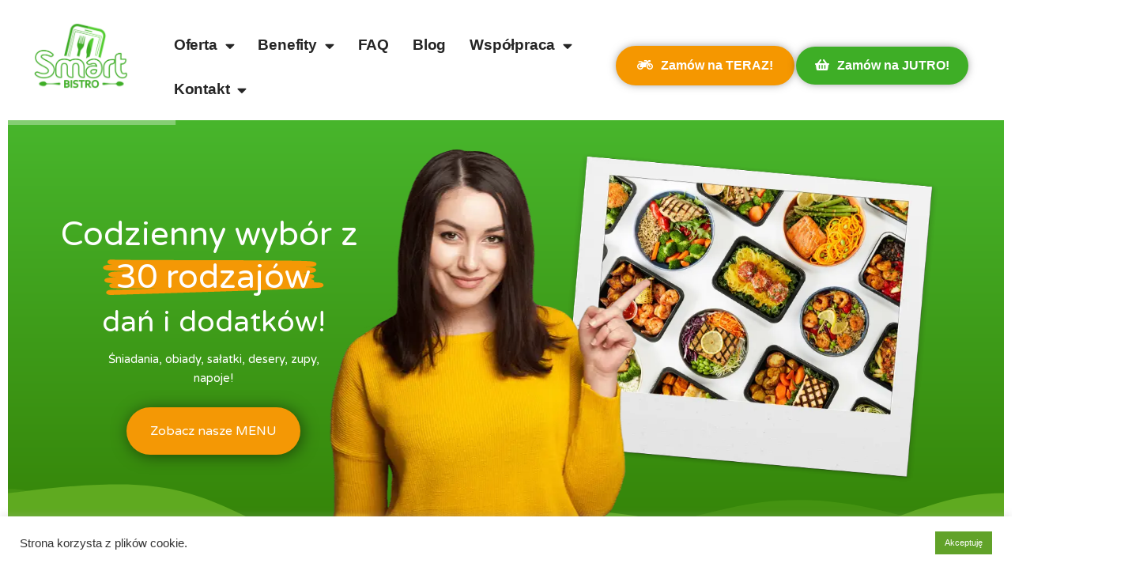

--- FILE ---
content_type: text/html; charset=UTF-8
request_url: https://smartbistro.pl/ulga-zus/
body_size: 32944
content:
<!DOCTYPE html>
<html class="html" lang="pl-PL">
<head>
	<meta charset="UTF-8">
	<link rel="profile" href="https://gmpg.org/xfn/11">

	<title>Benefit z ulgą ZUS &#8211; SmartBistro</title>
<meta name='robots' content='max-image-preview:large' />
<meta name="viewport" content="width=device-width, initial-scale=1"><script type='application/javascript'>console.log('PixelYourSite Free version 9.2.0');</script>
<link rel="alternate" type="application/rss+xml" title="SmartBistro &raquo; Kanał z wpisami" href="https://smartbistro.pl/feed/" />
<link rel="alternate" type="application/rss+xml" title="SmartBistro &raquo; Kanał z komentarzami" href="https://smartbistro.pl/comments/feed/" />
<link rel="alternate" title="oEmbed (JSON)" type="application/json+oembed" href="https://smartbistro.pl/wp-json/oembed/1.0/embed?url=https%3A%2F%2Fsmartbistro.pl%2Fulga-zus%2F" />
<link rel="alternate" title="oEmbed (XML)" type="text/xml+oembed" href="https://smartbistro.pl/wp-json/oembed/1.0/embed?url=https%3A%2F%2Fsmartbistro.pl%2Fulga-zus%2F&#038;format=xml" />
<style id='wp-img-auto-sizes-contain-inline-css'>
img:is([sizes=auto i],[sizes^="auto," i]){contain-intrinsic-size:3000px 1500px}
/*# sourceURL=wp-img-auto-sizes-contain-inline-css */
</style>
<style id='wp-emoji-styles-inline-css'>

	img.wp-smiley, img.emoji {
		display: inline !important;
		border: none !important;
		box-shadow: none !important;
		height: 1em !important;
		width: 1em !important;
		margin: 0 0.07em !important;
		vertical-align: -0.1em !important;
		background: none !important;
		padding: 0 !important;
	}
/*# sourceURL=wp-emoji-styles-inline-css */
</style>
<link rel='stylesheet' id='wp-block-library-css' href='https://smartbistro.pl/wp-includes/css/dist/block-library/style.min.css?ver=6.9' media='all' />
<style id='global-styles-inline-css'>
:root{--wp--preset--aspect-ratio--square: 1;--wp--preset--aspect-ratio--4-3: 4/3;--wp--preset--aspect-ratio--3-4: 3/4;--wp--preset--aspect-ratio--3-2: 3/2;--wp--preset--aspect-ratio--2-3: 2/3;--wp--preset--aspect-ratio--16-9: 16/9;--wp--preset--aspect-ratio--9-16: 9/16;--wp--preset--color--black: #000000;--wp--preset--color--cyan-bluish-gray: #abb8c3;--wp--preset--color--white: #ffffff;--wp--preset--color--pale-pink: #f78da7;--wp--preset--color--vivid-red: #cf2e2e;--wp--preset--color--luminous-vivid-orange: #ff6900;--wp--preset--color--luminous-vivid-amber: #fcb900;--wp--preset--color--light-green-cyan: #7bdcb5;--wp--preset--color--vivid-green-cyan: #00d084;--wp--preset--color--pale-cyan-blue: #8ed1fc;--wp--preset--color--vivid-cyan-blue: #0693e3;--wp--preset--color--vivid-purple: #9b51e0;--wp--preset--gradient--vivid-cyan-blue-to-vivid-purple: linear-gradient(135deg,rgb(6,147,227) 0%,rgb(155,81,224) 100%);--wp--preset--gradient--light-green-cyan-to-vivid-green-cyan: linear-gradient(135deg,rgb(122,220,180) 0%,rgb(0,208,130) 100%);--wp--preset--gradient--luminous-vivid-amber-to-luminous-vivid-orange: linear-gradient(135deg,rgb(252,185,0) 0%,rgb(255,105,0) 100%);--wp--preset--gradient--luminous-vivid-orange-to-vivid-red: linear-gradient(135deg,rgb(255,105,0) 0%,rgb(207,46,46) 100%);--wp--preset--gradient--very-light-gray-to-cyan-bluish-gray: linear-gradient(135deg,rgb(238,238,238) 0%,rgb(169,184,195) 100%);--wp--preset--gradient--cool-to-warm-spectrum: linear-gradient(135deg,rgb(74,234,220) 0%,rgb(151,120,209) 20%,rgb(207,42,186) 40%,rgb(238,44,130) 60%,rgb(251,105,98) 80%,rgb(254,248,76) 100%);--wp--preset--gradient--blush-light-purple: linear-gradient(135deg,rgb(255,206,236) 0%,rgb(152,150,240) 100%);--wp--preset--gradient--blush-bordeaux: linear-gradient(135deg,rgb(254,205,165) 0%,rgb(254,45,45) 50%,rgb(107,0,62) 100%);--wp--preset--gradient--luminous-dusk: linear-gradient(135deg,rgb(255,203,112) 0%,rgb(199,81,192) 50%,rgb(65,88,208) 100%);--wp--preset--gradient--pale-ocean: linear-gradient(135deg,rgb(255,245,203) 0%,rgb(182,227,212) 50%,rgb(51,167,181) 100%);--wp--preset--gradient--electric-grass: linear-gradient(135deg,rgb(202,248,128) 0%,rgb(113,206,126) 100%);--wp--preset--gradient--midnight: linear-gradient(135deg,rgb(2,3,129) 0%,rgb(40,116,252) 100%);--wp--preset--font-size--small: 13px;--wp--preset--font-size--medium: 20px;--wp--preset--font-size--large: 36px;--wp--preset--font-size--x-large: 42px;--wp--preset--spacing--20: 0.44rem;--wp--preset--spacing--30: 0.67rem;--wp--preset--spacing--40: 1rem;--wp--preset--spacing--50: 1.5rem;--wp--preset--spacing--60: 2.25rem;--wp--preset--spacing--70: 3.38rem;--wp--preset--spacing--80: 5.06rem;--wp--preset--shadow--natural: 6px 6px 9px rgba(0, 0, 0, 0.2);--wp--preset--shadow--deep: 12px 12px 50px rgba(0, 0, 0, 0.4);--wp--preset--shadow--sharp: 6px 6px 0px rgba(0, 0, 0, 0.2);--wp--preset--shadow--outlined: 6px 6px 0px -3px rgb(255, 255, 255), 6px 6px rgb(0, 0, 0);--wp--preset--shadow--crisp: 6px 6px 0px rgb(0, 0, 0);}:where(.is-layout-flex){gap: 0.5em;}:where(.is-layout-grid){gap: 0.5em;}body .is-layout-flex{display: flex;}.is-layout-flex{flex-wrap: wrap;align-items: center;}.is-layout-flex > :is(*, div){margin: 0;}body .is-layout-grid{display: grid;}.is-layout-grid > :is(*, div){margin: 0;}:where(.wp-block-columns.is-layout-flex){gap: 2em;}:where(.wp-block-columns.is-layout-grid){gap: 2em;}:where(.wp-block-post-template.is-layout-flex){gap: 1.25em;}:where(.wp-block-post-template.is-layout-grid){gap: 1.25em;}.has-black-color{color: var(--wp--preset--color--black) !important;}.has-cyan-bluish-gray-color{color: var(--wp--preset--color--cyan-bluish-gray) !important;}.has-white-color{color: var(--wp--preset--color--white) !important;}.has-pale-pink-color{color: var(--wp--preset--color--pale-pink) !important;}.has-vivid-red-color{color: var(--wp--preset--color--vivid-red) !important;}.has-luminous-vivid-orange-color{color: var(--wp--preset--color--luminous-vivid-orange) !important;}.has-luminous-vivid-amber-color{color: var(--wp--preset--color--luminous-vivid-amber) !important;}.has-light-green-cyan-color{color: var(--wp--preset--color--light-green-cyan) !important;}.has-vivid-green-cyan-color{color: var(--wp--preset--color--vivid-green-cyan) !important;}.has-pale-cyan-blue-color{color: var(--wp--preset--color--pale-cyan-blue) !important;}.has-vivid-cyan-blue-color{color: var(--wp--preset--color--vivid-cyan-blue) !important;}.has-vivid-purple-color{color: var(--wp--preset--color--vivid-purple) !important;}.has-black-background-color{background-color: var(--wp--preset--color--black) !important;}.has-cyan-bluish-gray-background-color{background-color: var(--wp--preset--color--cyan-bluish-gray) !important;}.has-white-background-color{background-color: var(--wp--preset--color--white) !important;}.has-pale-pink-background-color{background-color: var(--wp--preset--color--pale-pink) !important;}.has-vivid-red-background-color{background-color: var(--wp--preset--color--vivid-red) !important;}.has-luminous-vivid-orange-background-color{background-color: var(--wp--preset--color--luminous-vivid-orange) !important;}.has-luminous-vivid-amber-background-color{background-color: var(--wp--preset--color--luminous-vivid-amber) !important;}.has-light-green-cyan-background-color{background-color: var(--wp--preset--color--light-green-cyan) !important;}.has-vivid-green-cyan-background-color{background-color: var(--wp--preset--color--vivid-green-cyan) !important;}.has-pale-cyan-blue-background-color{background-color: var(--wp--preset--color--pale-cyan-blue) !important;}.has-vivid-cyan-blue-background-color{background-color: var(--wp--preset--color--vivid-cyan-blue) !important;}.has-vivid-purple-background-color{background-color: var(--wp--preset--color--vivid-purple) !important;}.has-black-border-color{border-color: var(--wp--preset--color--black) !important;}.has-cyan-bluish-gray-border-color{border-color: var(--wp--preset--color--cyan-bluish-gray) !important;}.has-white-border-color{border-color: var(--wp--preset--color--white) !important;}.has-pale-pink-border-color{border-color: var(--wp--preset--color--pale-pink) !important;}.has-vivid-red-border-color{border-color: var(--wp--preset--color--vivid-red) !important;}.has-luminous-vivid-orange-border-color{border-color: var(--wp--preset--color--luminous-vivid-orange) !important;}.has-luminous-vivid-amber-border-color{border-color: var(--wp--preset--color--luminous-vivid-amber) !important;}.has-light-green-cyan-border-color{border-color: var(--wp--preset--color--light-green-cyan) !important;}.has-vivid-green-cyan-border-color{border-color: var(--wp--preset--color--vivid-green-cyan) !important;}.has-pale-cyan-blue-border-color{border-color: var(--wp--preset--color--pale-cyan-blue) !important;}.has-vivid-cyan-blue-border-color{border-color: var(--wp--preset--color--vivid-cyan-blue) !important;}.has-vivid-purple-border-color{border-color: var(--wp--preset--color--vivid-purple) !important;}.has-vivid-cyan-blue-to-vivid-purple-gradient-background{background: var(--wp--preset--gradient--vivid-cyan-blue-to-vivid-purple) !important;}.has-light-green-cyan-to-vivid-green-cyan-gradient-background{background: var(--wp--preset--gradient--light-green-cyan-to-vivid-green-cyan) !important;}.has-luminous-vivid-amber-to-luminous-vivid-orange-gradient-background{background: var(--wp--preset--gradient--luminous-vivid-amber-to-luminous-vivid-orange) !important;}.has-luminous-vivid-orange-to-vivid-red-gradient-background{background: var(--wp--preset--gradient--luminous-vivid-orange-to-vivid-red) !important;}.has-very-light-gray-to-cyan-bluish-gray-gradient-background{background: var(--wp--preset--gradient--very-light-gray-to-cyan-bluish-gray) !important;}.has-cool-to-warm-spectrum-gradient-background{background: var(--wp--preset--gradient--cool-to-warm-spectrum) !important;}.has-blush-light-purple-gradient-background{background: var(--wp--preset--gradient--blush-light-purple) !important;}.has-blush-bordeaux-gradient-background{background: var(--wp--preset--gradient--blush-bordeaux) !important;}.has-luminous-dusk-gradient-background{background: var(--wp--preset--gradient--luminous-dusk) !important;}.has-pale-ocean-gradient-background{background: var(--wp--preset--gradient--pale-ocean) !important;}.has-electric-grass-gradient-background{background: var(--wp--preset--gradient--electric-grass) !important;}.has-midnight-gradient-background{background: var(--wp--preset--gradient--midnight) !important;}.has-small-font-size{font-size: var(--wp--preset--font-size--small) !important;}.has-medium-font-size{font-size: var(--wp--preset--font-size--medium) !important;}.has-large-font-size{font-size: var(--wp--preset--font-size--large) !important;}.has-x-large-font-size{font-size: var(--wp--preset--font-size--x-large) !important;}
/*# sourceURL=global-styles-inline-css */
</style>

<style id='classic-theme-styles-inline-css'>
/*! This file is auto-generated */
.wp-block-button__link{color:#fff;background-color:#32373c;border-radius:9999px;box-shadow:none;text-decoration:none;padding:calc(.667em + 2px) calc(1.333em + 2px);font-size:1.125em}.wp-block-file__button{background:#32373c;color:#fff;text-decoration:none}
/*# sourceURL=/wp-includes/css/classic-themes.min.css */
</style>
<link rel='stylesheet' id='cookie-law-info-css' href='https://smartbistro.pl/wp-content/plugins/cookie-law-info/public/css/cookie-law-info-public.css?ver=2.1.1' media='all' />
<link rel='stylesheet' id='cookie-law-info-gdpr-css' href='https://smartbistro.pl/wp-content/plugins/cookie-law-info/public/css/cookie-law-info-gdpr.css?ver=2.1.1' media='all' />
<style id='woocommerce-inline-inline-css'>
.woocommerce form .form-row .required { visibility: visible; }
/*# sourceURL=woocommerce-inline-inline-css */
</style>
<link rel='stylesheet' id='hfe-style-css' href='https://smartbistro.pl/wp-content/plugins/header-footer-elementor/assets/css/header-footer-elementor.css?ver=1.6.13' media='all' />
<link rel='stylesheet' id='elementor-icons-css' href='https://smartbistro.pl/wp-content/plugins/elementor/assets/lib/eicons/css/elementor-icons.min.css?ver=5.16.0' media='all' />
<link rel='stylesheet' id='elementor-frontend-css' href='https://smartbistro.pl/wp-content/plugins/elementor/assets/css/frontend-lite.min.css?ver=3.7.8' media='all' />
<link rel='stylesheet' id='elementor-post-4366-css' href='https://smartbistro.pl/wp-content/uploads/elementor/css/post-4366.css?ver=1666002460' media='all' />
<link rel='stylesheet' id='elementor-pro-css' href='https://smartbistro.pl/wp-content/plugins/elementor-pro/assets/css/frontend-lite.min.css?ver=3.5.2' media='all' />
<link rel='stylesheet' id='post-grid-elementor-addon-main-css' href='https://smartbistro.pl/wp-content/plugins/post-grid-elementor-addon/assets/css/main.css?ver=6.9' media='all' />
<link rel='stylesheet' id='elementor-post-857-css' href='https://smartbistro.pl/wp-content/uploads/elementor/css/post-857.css?ver=1684066025' media='all' />
<link rel='stylesheet' id='font-awesome-5-all-css' href='https://smartbistro.pl/wp-content/plugins/elementor/assets/lib/font-awesome/css/all.min.css?ver=3.7.8' media='all' />
<link rel='stylesheet' id='font-awesome-4-shim-css' href='https://smartbistro.pl/wp-content/plugins/elementor/assets/lib/font-awesome/css/v4-shims.min.css?ver=3.7.8' media='all' />
<link rel='stylesheet' id='hfe-widgets-style-css' href='https://smartbistro.pl/wp-content/plugins/header-footer-elementor/inc/widgets-css/frontend.css?ver=1.6.13' media='all' />
<link rel='stylesheet' id='oceanwp-woo-mini-cart-css' href='https://smartbistro.pl/wp-content/themes/oceanwp/assets/css/woo/woo-mini-cart.min.css?ver=6.9' media='all' />
<link rel='stylesheet' id='font-awesome-css' href='https://smartbistro.pl/wp-content/themes/oceanwp/assets/fonts/fontawesome/css/all.min.css?ver=5.15.1' media='all' />
<link rel='stylesheet' id='simple-line-icons-css' href='https://smartbistro.pl/wp-content/themes/oceanwp/assets/css/third/simple-line-icons.min.css?ver=2.4.0' media='all' />
<link rel='stylesheet' id='oceanwp-style-css' href='https://smartbistro.pl/wp-content/themes/oceanwp/assets/css/style.min.css?ver=3.1.2' media='all' />
<link rel='stylesheet' id='fontawesome-css' href='https://smartbistro.pl/wp-content/themes/oceanwp/inc/customizer/assets/css/fontawesome-all.min.css?ver=5.8.2' media='all' />
<link rel='stylesheet' id='oceanwp-woocommerce-css' href='https://smartbistro.pl/wp-content/themes/oceanwp/assets/css/woo/woocommerce.min.css?ver=6.9' media='all' />
<link rel='stylesheet' id='oceanwp-woo-star-font-css' href='https://smartbistro.pl/wp-content/themes/oceanwp/assets/css/woo/woo-star-font.min.css?ver=6.9' media='all' />
<link rel='stylesheet' id='oceanwp-woo-quick-view-css' href='https://smartbistro.pl/wp-content/themes/oceanwp/assets/css/woo/woo-quick-view.min.css?ver=6.9' media='all' />
<link rel='stylesheet' id='eael-general-css' href='https://smartbistro.pl/wp-content/plugins/essential-addons-for-elementor-lite/assets/front-end/css/view/general.min.css?ver=5.3.2' media='all' />
<link rel='stylesheet' id='oe-widgets-style-css' href='https://smartbistro.pl/wp-content/plugins/ocean-extra/assets/css/widgets.css?ver=6.9' media='all' />
<link rel='stylesheet' id='google-fonts-1-css' href='https://fonts.googleapis.com/css?family=Roboto%3A100%2C100italic%2C200%2C200italic%2C300%2C300italic%2C400%2C400italic%2C500%2C500italic%2C600%2C600italic%2C700%2C700italic%2C800%2C800italic%2C900%2C900italic%7CRoboto+Slab%3A100%2C100italic%2C200%2C200italic%2C300%2C300italic%2C400%2C400italic%2C500%2C500italic%2C600%2C600italic%2C700%2C700italic%2C800%2C800italic%2C900%2C900italic&#038;display=auto&#038;subset=latin-ext&#038;ver=6.9' media='all' />
<link rel='stylesheet' id='elementor-icons-shared-0-css' href='https://smartbistro.pl/wp-content/plugins/elementor/assets/lib/font-awesome/css/fontawesome.min.css?ver=5.15.3' media='all' />
<link rel='stylesheet' id='elementor-icons-fa-solid-css' href='https://smartbistro.pl/wp-content/plugins/elementor/assets/lib/font-awesome/css/solid.min.css?ver=5.15.3' media='all' />
<link rel='stylesheet' id='elementor-icons-fa-regular-css' href='https://smartbistro.pl/wp-content/plugins/elementor/assets/lib/font-awesome/css/regular.min.css?ver=5.15.3' media='all' />
<link rel='stylesheet' id='elementor-icons-fa-brands-css' href='https://smartbistro.pl/wp-content/plugins/elementor/assets/lib/font-awesome/css/brands.min.css?ver=5.15.3' media='all' />
<script type="text/template" id="tmpl-variation-template">
	<div class="woocommerce-variation-description">{{{ data.variation.variation_description }}}</div>
	<div class="woocommerce-variation-price">{{{ data.variation.price_html }}}</div>
	<div class="woocommerce-variation-availability">{{{ data.variation.availability_html }}}</div>
</script>
<script type="text/template" id="tmpl-unavailable-variation-template">
	<p>Sorry, this product is unavailable. Please choose a different combination.</p>
</script>
<link rel="stylesheet" type="text/css" href="https://smartbistro.pl/wp-content/plugins/nextend-smart-slider3-pro/Public/SmartSlider3/Application/Frontend/Assets/dist/smartslider.min.css?ver=4180a0be" media="all">
<link rel="stylesheet" type="text/css" href="https://fonts.googleapis.com/css?display=swap&amp;family=Varela+Round%3A300%2C400" media="all">
<style data-related="n2-ss-11">div#n2-ss-11 .n2-ss-slider-1{display:grid;position:relative;}div#n2-ss-11 .n2-ss-slider-2{display:grid;position:relative;overflow:hidden;padding:0px 0px 0px 0px;border:0px solid RGBA(62,62,62,1);border-radius:0px;background-clip:padding-box;background-repeat:repeat;background-position:50% 50%;background-size:cover;background-attachment:scroll;z-index:1;}div#n2-ss-11:not(.n2-ss-loaded) .n2-ss-slider-2{background-image:none !important;}div#n2-ss-11 .n2-ss-slider-3{display:grid;grid-template-areas:'cover';position:relative;overflow:hidden;z-index:10;}div#n2-ss-11 .n2-ss-slider-3 > *{grid-area:cover;}div#n2-ss-11 .n2-ss-slide-backgrounds,div#n2-ss-11 .n2-ss-slider-3 > .n2-ss-divider{position:relative;}div#n2-ss-11 .n2-ss-slide-backgrounds{z-index:10;}div#n2-ss-11 .n2-ss-slide-backgrounds > *{overflow:hidden;}div#n2-ss-11 .n2-ss-slide-background{transform:translateX(-100000px);}div#n2-ss-11 .n2-ss-slider-4{place-self:center;position:relative;width:100%;height:100%;z-index:20;display:grid;grid-template-areas:'slide';}div#n2-ss-11 .n2-ss-slider-4 > *{grid-area:slide;}div#n2-ss-11.n2-ss-full-page--constrain-ratio .n2-ss-slider-4{height:auto;}div#n2-ss-11 .n2-ss-slide{display:grid;place-items:center;grid-auto-columns:100%;position:relative;z-index:20;-webkit-backface-visibility:hidden;transform:translateX(-100000px);}div#n2-ss-11 .n2-ss-slide{perspective:1000px;}div#n2-ss-11 .n2-ss-slide-active{z-index:21;}.n2-ss-background-animation{position:absolute;top:0;left:0;width:100%;height:100%;z-index:3;}div#n2-ss-11 .n2-ss-highlighted-heading-wrapper{line-height:1.5;display:flex;flex-wrap:wrap;align-items:center;}div#n2-ss-11 .n2-ss-highlighted-heading-wrapper div{display:inline-block;vertical-align:top;}div#n2-ss-11 .n2-ss-highlighted-heading-wrapper > div,div#n2-ss-11 .n2-ss-highlighted-heading-wrapper > a{vertical-align:baseline;display:inline-block;}div#n2-ss-11 .n2-ss-highlighted-heading-before,div#n2-ss-11 .n2-ss-highlighted-heading-after{position:relative;z-index:2;}div#n2-ss-11 .n2-ss-highlighted-heading-highlighted{position:relative;}div#n2-ss-11 .n2-ss-highlighted-heading-highlighted .n2-ss-highlighted-heading-highlighted-text{position:relative;z-index:2;padding:0 10px;text-decoration:inherit;}div#n2-ss-11 .n2-ss-highlighted-heading-highlighted[data-highlight=""] .n2-ss-highlighted-heading-highlighted-text{padding:0;}div#n2-ss-11 .n2-ss-highlighted-heading-highlighted > svg{z-index:1;position:absolute;top:50%;left:50%;width:105%;height:120%;transform:translate(-50%,-50%);overflow:visible;}div#n2-ss-11 .n2-ss-highlighted-heading-highlighted[data-front="1"] > svg{z-index:3;}div#n2-ss-11 .n2-ss-highlighted-heading-highlighted svg path{stroke:#61ce70;stroke-width:9px;fill:none;stroke-linecap:round;stroke-linejoin:round;}div#n2-ss-11 .n2-ss-button-container,div#n2-ss-11 .n2-ss-button-container a{display:block;}div#n2-ss-11 .n2-ss-button-container--non-full-width,div#n2-ss-11 .n2-ss-button-container--non-full-width a{display:inline-block;}div#n2-ss-11 .n2-ss-button-container.n2-ss-nowrap{white-space:nowrap;}div#n2-ss-11 .n2-ss-button-container a div{display:inline;font-size:inherit;text-decoration:inherit;color:inherit;line-height:inherit;font-family:inherit;font-weight:inherit;}div#n2-ss-11 .n2-ss-button-container a > div{display:inline-flex;align-items:center;vertical-align:top;}div#n2-ss-11 .n2-ss-button-container span{font-size:100%;vertical-align:baseline;}div#n2-ss-11 .n2-ss-button-container a[data-iconplacement="left"] span{margin-right:0.3em;}div#n2-ss-11 .n2-ss-button-container a[data-iconplacement="right"] span{margin-left:0.3em;}div#n2-ss-11 .nextend-indicator-stripe{width:100%;overflow:hidden;z-index:14;}div#n2-ss-11 .nextend-arrow{cursor:pointer;overflow:hidden;line-height:0 !important;z-index:18;-webkit-user-select:none;}div#n2-ss-11 .nextend-arrow img{position:relative;display:block;}div#n2-ss-11 .nextend-arrow img.n2-arrow-hover-img{display:none;}div#n2-ss-11 .nextend-arrow:FOCUS img.n2-arrow-hover-img,div#n2-ss-11 .nextend-arrow:HOVER img.n2-arrow-hover-img{display:inline;}div#n2-ss-11 .nextend-arrow:FOCUS img.n2-arrow-normal-img,div#n2-ss-11 .nextend-arrow:HOVER img.n2-arrow-normal-img{display:none;}div#n2-ss-11 .nextend-arrow-animated{overflow:hidden;}div#n2-ss-11 .nextend-arrow-animated > div{position:relative;}div#n2-ss-11 .nextend-arrow-animated .n2-active{position:absolute;}div#n2-ss-11 .nextend-arrow-animated-fade{transition:background 0.3s, opacity 0.4s;}div#n2-ss-11 .nextend-arrow-animated-horizontal > div{transition:all 0.4s;transform:none;}div#n2-ss-11 .nextend-arrow-animated-horizontal .n2-active{top:0;}div#n2-ss-11 .nextend-arrow-previous.nextend-arrow-animated-horizontal .n2-active{left:100%;}div#n2-ss-11 .nextend-arrow-next.nextend-arrow-animated-horizontal .n2-active{right:100%;}div#n2-ss-11 .nextend-arrow-previous.nextend-arrow-animated-horizontal:HOVER > div,div#n2-ss-11 .nextend-arrow-previous.nextend-arrow-animated-horizontal:FOCUS > div{transform:translateX(-100%);}div#n2-ss-11 .nextend-arrow-next.nextend-arrow-animated-horizontal:HOVER > div,div#n2-ss-11 .nextend-arrow-next.nextend-arrow-animated-horizontal:FOCUS > div{transform:translateX(100%);}div#n2-ss-11 .nextend-arrow-animated-vertical > div{transition:all 0.4s;transform:none;}div#n2-ss-11 .nextend-arrow-animated-vertical .n2-active{left:0;}div#n2-ss-11 .nextend-arrow-previous.nextend-arrow-animated-vertical .n2-active{top:100%;}div#n2-ss-11 .nextend-arrow-next.nextend-arrow-animated-vertical .n2-active{bottom:100%;}div#n2-ss-11 .nextend-arrow-previous.nextend-arrow-animated-vertical:HOVER > div,div#n2-ss-11 .nextend-arrow-previous.nextend-arrow-animated-vertical:FOCUS > div{transform:translateY(-100%);}div#n2-ss-11 .nextend-arrow-next.nextend-arrow-animated-vertical:HOVER > div,div#n2-ss-11 .nextend-arrow-next.nextend-arrow-animated-vertical:FOCUS > div{transform:translateY(100%);}div #n2-ss-11 #n2-ss-11item1 svg path{stroke:#f49805;stroke-opacity:1;stroke-width:20px;}div#n2-ss-11 .n2-font-fb81031fb1b36ab2f570d8c67dc49474-highlight{font-family: 'Varela Round';color: #ffffff;font-size:262.5%;text-shadow: none;line-height: 1.3;font-weight: normal;font-style: normal;text-decoration: none;text-align: center;letter-spacing: normal;word-spacing: normal;text-transform: none;font-weight: 400;}div#n2-ss-11 .n2-font-fb81031fb1b36ab2f570d8c67dc49474-highlight .n2-highlighted{font-family: 'Varela Round';color: #ffffff;font-size:100%;text-shadow: none;line-height: 1.3;font-weight: normal;font-style: normal;text-decoration: none;text-align: center;letter-spacing: normal;word-spacing: normal;text-transform: none;font-weight: normal;}div#n2-ss-11 .n2-font-fb81031fb1b36ab2f570d8c67dc49474-highlight .n2-highlighted:HOVER, div#n2-ss-11 .n2-font-fb81031fb1b36ab2f570d8c67dc49474-highlight .n2-highlighted:ACTIVE, div#n2-ss-11 .n2-font-fb81031fb1b36ab2f570d8c67dc49474-highlight .n2-highlighted:FOCUS{font-family: 'Varela Round';color: #ffffff;font-size:100%;text-shadow: none;line-height: 1.3;font-weight: normal;font-style: normal;text-decoration: none;text-align: center;letter-spacing: normal;word-spacing: normal;text-transform: none;font-weight: normal;}div#n2-ss-11 .n2-style-8edb89cbf089d9f635432dd9353ca14a-highlight{background: RGBA(255,255,255,0);opacity:1;padding:0px 0px 0px 0px ;box-shadow: none;border: 0px solid RGBA(0,0,0,1);border-radius:0px;}div#n2-ss-11 .n2-style-8edb89cbf089d9f635432dd9353ca14a-highlight .n2-highlighted{padding:0px 0px 0px 0px ;}div#n2-ss-11 .n2-style-8edb89cbf089d9f635432dd9353ca14a-highlight .n2-highlighted:HOVER, div#n2-ss-11 .n2-style-8edb89cbf089d9f635432dd9353ca14a-highlight .n2-highlighted:ACTIVE, div#n2-ss-11 .n2-style-8edb89cbf089d9f635432dd9353ca14a-highlight .n2-highlighted:FOCUS{padding:0px 0px 0px 0px ;}div#n2-ss-11 .n2-font-cf1eb3d3a84d9e3e58053324bfb4029c-paragraph{font-family: 'Varela Round';color: #ffffff;font-size:231.25%;text-shadow: none;line-height: 1.6;font-weight: normal;font-style: normal;text-decoration: none;text-align: center;letter-spacing: normal;word-spacing: normal;text-transform: none;font-weight: 400;}div#n2-ss-11 .n2-font-cf1eb3d3a84d9e3e58053324bfb4029c-paragraph a, div#n2-ss-11 .n2-font-cf1eb3d3a84d9e3e58053324bfb4029c-paragraph a:FOCUS{font-family: 'Varela Round';color: #1890d7;font-size:100%;text-shadow: none;line-height: 1.6;font-weight: normal;font-style: normal;text-decoration: none;text-align: center;letter-spacing: normal;word-spacing: normal;text-transform: none;font-weight: 400;}div#n2-ss-11 .n2-font-cf1eb3d3a84d9e3e58053324bfb4029c-paragraph a:HOVER, div#n2-ss-11 .n2-font-cf1eb3d3a84d9e3e58053324bfb4029c-paragraph a:ACTIVE{font-family: 'Varela Round';color: #1890d7;font-size:100%;text-shadow: none;line-height: 1.6;font-weight: normal;font-style: normal;text-decoration: none;text-align: center;letter-spacing: normal;word-spacing: normal;text-transform: none;font-weight: 400;}div#n2-ss-11 .n2-font-40a72732c00f3a6592fd52c6902bba3f-paragraph{font-family: 'Varela Round';color: #ffffff;font-size:93.75%;text-shadow: none;line-height: 1.6;font-weight: normal;font-style: normal;text-decoration: none;text-align: center;letter-spacing: normal;word-spacing: normal;text-transform: none;font-weight: 400;}div#n2-ss-11 .n2-font-40a72732c00f3a6592fd52c6902bba3f-paragraph a, div#n2-ss-11 .n2-font-40a72732c00f3a6592fd52c6902bba3f-paragraph a:FOCUS{font-family: 'Varela Round';color: #1890d7;font-size:100%;text-shadow: none;line-height: 1.6;font-weight: normal;font-style: normal;text-decoration: none;text-align: center;letter-spacing: normal;word-spacing: normal;text-transform: none;font-weight: 400;}div#n2-ss-11 .n2-font-40a72732c00f3a6592fd52c6902bba3f-paragraph a:HOVER, div#n2-ss-11 .n2-font-40a72732c00f3a6592fd52c6902bba3f-paragraph a:ACTIVE{font-family: 'Varela Round';color: #1890d7;font-size:100%;text-shadow: none;line-height: 1.6;font-weight: normal;font-style: normal;text-decoration: none;text-align: center;letter-spacing: normal;word-spacing: normal;text-transform: none;font-weight: 400;}div#n2-ss-11 .n2-font-17ab5a39e0cc5d5497ce05075186114f-link a{font-family: 'Varela Round';color: #ffffff;font-size:100%;text-shadow: none;line-height: 1.5;font-weight: normal;font-style: normal;text-decoration: none;text-align: center;letter-spacing: normal;word-spacing: normal;text-transform: none;font-weight: normal;}div#n2-ss-11 .n2-style-0643afd347735c4e57ad055610f3e512-heading{background: RGBA(244,152,5,1);opacity:1;padding:18px 30px 18px 30px ;box-shadow: 2px 2px 20px 0px RGBA(0,0,0,0.5);border: 0px solid RGBA(0,0,0,1);border-radius:99px;}div#n2-ss-11 .n2-style-0643afd347735c4e57ad055610f3e512-heading:Hover, div#n2-ss-11 .n2-style-0643afd347735c4e57ad055610f3e512-heading:ACTIVE, div#n2-ss-11 .n2-style-0643afd347735c4e57ad055610f3e512-heading:FOCUS{background: #f29500;}div #n2-ss-11 #n2-ss-11item7 svg path{stroke:#F49805;stroke-opacity:1;stroke-width:20px;}div#n2-ss-11 .n2-font-266f36cb77e05f55ab651e062e9da61e-highlight{font-family: 'Varela Round';color: #ffffff;font-size:243.75%;text-shadow: none;line-height: 1.3;font-weight: normal;font-style: normal;text-decoration: none;text-align: center;letter-spacing: normal;word-spacing: normal;text-transform: none;font-weight: 400;}div#n2-ss-11 .n2-font-266f36cb77e05f55ab651e062e9da61e-highlight .n2-highlighted{font-family: 'Varela Round';color: #ffffff;font-size:100%;text-shadow: none;line-height: 1.3;font-weight: normal;font-style: normal;text-decoration: none;text-align: center;letter-spacing: normal;word-spacing: normal;text-transform: none;font-weight: normal;}div#n2-ss-11 .n2-font-266f36cb77e05f55ab651e062e9da61e-highlight .n2-highlighted:HOVER, div#n2-ss-11 .n2-font-266f36cb77e05f55ab651e062e9da61e-highlight .n2-highlighted:ACTIVE, div#n2-ss-11 .n2-font-266f36cb77e05f55ab651e062e9da61e-highlight .n2-highlighted:FOCUS{font-family: 'Varela Round';color: #ffffff;font-size:100%;text-shadow: none;line-height: 1.3;font-weight: normal;font-style: normal;text-decoration: none;text-align: center;letter-spacing: normal;word-spacing: normal;text-transform: none;font-weight: normal;}div#n2-ss-11 .n2-font-76a671ec4559306b40d3486322987e8e-paragraph{font-family: 'Varela Round';color: #ffffff;font-size:156.25%;text-shadow: none;line-height: 1.6;font-weight: normal;font-style: normal;text-decoration: none;text-align: center;letter-spacing: normal;word-spacing: normal;text-transform: none;font-weight: 400;}div#n2-ss-11 .n2-font-76a671ec4559306b40d3486322987e8e-paragraph a, div#n2-ss-11 .n2-font-76a671ec4559306b40d3486322987e8e-paragraph a:FOCUS{font-family: 'Varela Round';color: #1890d7;font-size:100%;text-shadow: none;line-height: 1.6;font-weight: normal;font-style: normal;text-decoration: none;text-align: center;letter-spacing: normal;word-spacing: normal;text-transform: none;font-weight: 400;}div#n2-ss-11 .n2-font-76a671ec4559306b40d3486322987e8e-paragraph a:HOVER, div#n2-ss-11 .n2-font-76a671ec4559306b40d3486322987e8e-paragraph a:ACTIVE{font-family: 'Varela Round';color: #1890d7;font-size:100%;text-shadow: none;line-height: 1.6;font-weight: normal;font-style: normal;text-decoration: none;text-align: center;letter-spacing: normal;word-spacing: normal;text-transform: none;font-weight: 400;}div#n2-ss-11 .n2-font-c1a9d25654df6c798d6b4284035d272b-link a{font-family: 'Varela Round';color: #ffffff;font-size:100%;text-shadow: none;line-height: 1.5;font-weight: normal;font-style: normal;text-decoration: none;text-align: center;letter-spacing: normal;word-spacing: normal;text-transform: none;font-weight: normal;}div#n2-ss-11 .n2-style-a12c67095ac80eb5d1eaf90e378e681b-heading{background: RGBA(244,152,5,1);opacity:1;padding:18px 18px 18px 18px ;box-shadow: 2px 2px 20px 0px RGBA(58,54,54,1);border: 0px solid RGBA(0,0,0,1);border-radius:99px;}div#n2-ss-11 .n2-style-a12c67095ac80eb5d1eaf90e378e681b-heading:Hover, div#n2-ss-11 .n2-style-a12c67095ac80eb5d1eaf90e378e681b-heading:ACTIVE, div#n2-ss-11 .n2-style-a12c67095ac80eb5d1eaf90e378e681b-heading:FOCUS{background: #f29500;}div #n2-ss-11 #n2-ss-11item12 svg path{stroke:#F49805;stroke-opacity:1;stroke-width:20px;}div#n2-ss-11 .n2-font-bf5ddb092259e65da0c89e6ab471ce81-paragraph{font-family: 'Varela Round';color: #ffffff;font-size:112.5%;text-shadow: none;line-height: 1.6;font-weight: normal;font-style: normal;text-decoration: none;text-align: center;letter-spacing: normal;word-spacing: normal;text-transform: none;font-weight: 400;}div#n2-ss-11 .n2-font-bf5ddb092259e65da0c89e6ab471ce81-paragraph a, div#n2-ss-11 .n2-font-bf5ddb092259e65da0c89e6ab471ce81-paragraph a:FOCUS{font-family: 'Varela Round';color: #1890d7;font-size:100%;text-shadow: none;line-height: 1.6;font-weight: normal;font-style: normal;text-decoration: none;text-align: center;letter-spacing: normal;word-spacing: normal;text-transform: none;font-weight: 400;}div#n2-ss-11 .n2-font-bf5ddb092259e65da0c89e6ab471ce81-paragraph a:HOVER, div#n2-ss-11 .n2-font-bf5ddb092259e65da0c89e6ab471ce81-paragraph a:ACTIVE{font-family: 'Varela Round';color: #1890d7;font-size:100%;text-shadow: none;line-height: 1.6;font-weight: normal;font-style: normal;text-decoration: none;text-align: center;letter-spacing: normal;word-spacing: normal;text-transform: none;font-weight: 400;}div#n2-ss-11 .n2-font-650f963095068db2393da185bd4f6ba0-link a{font-family: 'Varela Round';color: #ffffff;font-size:100%;text-shadow: none;line-height: 1.5;font-weight: normal;font-style: normal;text-decoration: none;text-align: center;letter-spacing: normal;word-spacing: normal;text-transform: none;font-weight: normal;}div#n2-ss-11 .n2-style-783f93c2b350077afaece8bafbdfc062-heading{background: RGBA(244,152,5,1);opacity:1;padding:18px 30px 18px 30px ;box-shadow: 2px 2px 20px 0px RGBA(52,52,52,1);border: 0px solid RGBA(0,0,0,1);border-radius:99px;}div#n2-ss-11 .n2-style-783f93c2b350077afaece8bafbdfc062-heading:Hover, div#n2-ss-11 .n2-style-783f93c2b350077afaece8bafbdfc062-heading:ACTIVE, div#n2-ss-11 .n2-style-783f93c2b350077afaece8bafbdfc062-heading:FOCUS{background: #f29500;}div#n2-ss-11 .n2-style-f2659693cc67b0a4ce0d68114332ad6d-heading{background: RGBA(255,255,255,0);opacity:0.8;padding:0px 0px 0px 0px ;box-shadow: none;border: 0px solid RGBA(0,0,0,1);border-radius:0px;}div#n2-ss-11 .n2-style-f2659693cc67b0a4ce0d68114332ad6d-heading:Hover, div#n2-ss-11 .n2-style-f2659693cc67b0a4ce0d68114332ad6d-heading:ACTIVE, div#n2-ss-11 .n2-style-f2659693cc67b0a4ce0d68114332ad6d-heading:FOCUS{opacity:1;}div#n2-ss-11 .n2-ss-slide-limiter{max-width:1200px;}div#n2-ss-11 .n-uc-mAFfo3rWAcwo{padding:0px 0px 50px 0px}div#n2-ss-11 .n-uc-1ed2306169412-inner{padding:0px 0px 0px 0px;text-align:left;--ssselfalign:var(--ss-fs);;justify-content:center}div#n2-ss-11 .n-uc-1ed2306169412{align-self:var(--ss-fs);}div#n2-ss-11 .n-uc-198d9141765bf-inner{padding:0px 0px 0px 0px;text-align:left;--ssselfalign:var(--ss-fs);}div#n2-ss-11 .n-uc-198d9141765bf-inner > .n2-ss-layer-row-inner{width:calc(100% + 21px);margin:-10px;flex-wrap:nowrap;}div#n2-ss-11 .n-uc-198d9141765bf-inner > .n2-ss-layer-row-inner > .n2-ss-layer[data-sstype="col"]{margin:10px}div#n2-ss-11 .n-uc-198d9141765bf{align-self:var(--ss-fs);}div#n2-ss-11 .n-uc-1574c21d493e6-inner{padding:30px 10px 10px 30px;justify-content:center}div#n2-ss-11 .n-uc-1574c21d493e6{width:50%}div#n2-ss-11 .n-uc-1e40651b49735-inner{padding:0px 0px 0px 0px}div#n2-ss-11 .n-uc-1e40651b49735-inner > .n2-ss-layer-row-inner{width:calc(100% + 21px);margin:-10px;flex-wrap:wrap;}div#n2-ss-11 .n-uc-1e40651b49735-inner > .n2-ss-layer-row-inner > .n2-ss-layer[data-sstype="col"]{margin:10px}div#n2-ss-11 .n-uc-1dc6ebccc038c-inner{padding:10px 10px 10px 0px;justify-content:center}div#n2-ss-11 .n-uc-1dc6ebccc038c{width:auto}div#n2-ss-11 .n-uc-17d1c95ec7c9a-inner{padding:10px 10px 10px 10px;justify-content:center}div#n2-ss-11 .n-uc-17d1c95ec7c9a{width:auto}div#n2-ss-11 .n-uc-1435141c44670-inner{padding:10px 10px 10px 10px;justify-content:center}div#n2-ss-11 .n-uc-1435141c44670{width:auto}div#n2-ss-11 .n-uc-dpGkRpmOsviJ{--margin-bottom:15px;max-width:400px}div#n2-ss-11 .n-uc-1e5df8cec9ca0{--margin-top:-15px;--margin-bottom:5px;max-width:400px}div#n2-ss-11 .n-uc-1bddd8e957e71{--margin-left:65px;max-width:270px;align-self:var(--ss-fs);}div#n2-ss-11 .n-uc-hi1ali5jYuLr{--margin-top:25px;--margin-left:90px;max-width:240px;align-self:var(--ss-fs);}div#n2-ss-11 .n-uc-1776dd3a07520-inner{padding:10px 10px 10px 10px;text-align:right;--ssselfalign:var(--ss-fe);;justify-content:center}div#n2-ss-11 .n-uc-1776dd3a07520{width:50%}div#n2-ss-11 .n-uc-0V7hCle0xrnM{padding:0px 0px 50px 0px}div#n2-ss-11 .n-uc-16734986e4a37-inner{padding:0px 0px 0px 0px;text-align:left;--ssselfalign:var(--ss-fs);;justify-content:center}div#n2-ss-11 .n-uc-16734986e4a37{align-self:var(--ss-fs);}div#n2-ss-11 .n-uc-1723dc46a974d-inner{padding:0px 0px 0px 0px;text-align:left;--ssselfalign:var(--ss-fs);}div#n2-ss-11 .n-uc-1723dc46a974d-inner > .n2-ss-layer-row-inner{width:calc(100% + 21px);margin:-10px;flex-wrap:nowrap;}div#n2-ss-11 .n-uc-1723dc46a974d-inner > .n2-ss-layer-row-inner > .n2-ss-layer[data-sstype="col"]{margin:10px}div#n2-ss-11 .n-uc-1723dc46a974d{align-self:var(--ss-fs);}div#n2-ss-11 .n-uc-1988f09c8ba03-inner{padding:30px 10px 10px 30px;justify-content:center}div#n2-ss-11 .n-uc-1988f09c8ba03{width:50%}div#n2-ss-11 .n-uc-1b70be52d6c38-inner{padding:0px 0px 0px 0px}div#n2-ss-11 .n-uc-1b70be52d6c38-inner > .n2-ss-layer-row-inner{width:calc(100% + 21px);margin:-10px;flex-wrap:wrap;}div#n2-ss-11 .n-uc-1b70be52d6c38-inner > .n2-ss-layer-row-inner > .n2-ss-layer[data-sstype="col"]{margin:10px}div#n2-ss-11 .n-uc-1f268021ba7d8-inner{padding:10px 10px 10px 0px;justify-content:center}div#n2-ss-11 .n-uc-1f268021ba7d8{width:auto}div#n2-ss-11 .n-uc-14d695da7ab49-inner{padding:10px 10px 10px 10px;justify-content:center}div#n2-ss-11 .n-uc-14d695da7ab49{width:auto}div#n2-ss-11 .n-uc-aF1I26YhdyNH{--margin-bottom:15px;max-width:400px}div#n2-ss-11 .n-uc-02YfohMYIx4F{--margin-bottom:40px;max-width:400px}div#n2-ss-11 .n-uc-DqNUud0NzYft{--margin-left:90px;max-width:250px}div#n2-ss-11 .n-uc-1f07da4143ec3-inner{padding:10px 10px 10px 10px;text-align:right;--ssselfalign:var(--ss-fe);;justify-content:center}div#n2-ss-11 .n-uc-1f07da4143ec3{width:50%}div#n2-ss-11 .n-uc-cOywTBi68EFn{--margin-bottom:-140px}div#n2-ss-11 .n-uc-45kYTg3kncFa{padding:0px 0px 50px 0px}div#n2-ss-11 .n-uc-14aa58157e51a-inner{padding:0px 0px 0px 0px;text-align:left;--ssselfalign:var(--ss-fs);;justify-content:center}div#n2-ss-11 .n-uc-14aa58157e51a{align-self:var(--ss-fs);}div#n2-ss-11 .n-uc-11064f93c300b-inner{padding:0px 0px 0px 0px;text-align:left;--ssselfalign:var(--ss-fs);}div#n2-ss-11 .n-uc-11064f93c300b-inner > .n2-ss-layer-row-inner{width:calc(100% + 21px);margin:-10px;flex-wrap:nowrap;}div#n2-ss-11 .n-uc-11064f93c300b-inner > .n2-ss-layer-row-inner > .n2-ss-layer[data-sstype="col"]{margin:10px}div#n2-ss-11 .n-uc-11064f93c300b{align-self:var(--ss-fs);}div#n2-ss-11 .n-uc-15980288cf202-inner{padding:30px 10px 10px 30px;justify-content:center}div#n2-ss-11 .n-uc-15980288cf202{width:50%}div#n2-ss-11 .n-uc-1729e4b532017-inner{padding:0px 0px 0px 0px}div#n2-ss-11 .n-uc-1729e4b532017-inner > .n2-ss-layer-row-inner{width:calc(100% + 21px);margin:-10px;flex-wrap:wrap;}div#n2-ss-11 .n-uc-1729e4b532017-inner > .n2-ss-layer-row-inner > .n2-ss-layer[data-sstype="col"]{margin:10px}div#n2-ss-11 .n-uc-17f5ffed8f4bd-inner{padding:10px 10px 10px 0px;justify-content:center}div#n2-ss-11 .n-uc-17f5ffed8f4bd{width:auto}div#n2-ss-11 .n-uc-139992c3e8dd2-inner{padding:10px 10px 10px 10px;justify-content:center}div#n2-ss-11 .n-uc-139992c3e8dd2{width:auto}div#n2-ss-11 .n-uc-1e2970148a3e1-inner{padding:10px 10px 10px 10px;justify-content:center}div#n2-ss-11 .n-uc-1e2970148a3e1{width:auto}div#n2-ss-11 .n-uc-SZaszBAGJYEP{--margin-bottom:15px;max-width:400px}div#n2-ss-11 .n-uc-ublKei2XozOA{--margin-bottom:40px;max-width:400px}div#n2-ss-11 .n-uc-DQHaVY8v6d4f{--margin-left:95px}div#n2-ss-11 .n-uc-1fce2f0d9d7e5-inner{padding:10px 10px 10px 10px;text-align:right;--ssselfalign:var(--ss-fe);;justify-content:center}div#n2-ss-11 .n-uc-1fce2f0d9d7e5{width:50%}div#n2-ss-11 .n-uc-vfjtfHgr2tqu{--margin-right:50px;--margin-bottom:45px;max-width:320px}div#n2-ss-11-shape-divider-bottom{height:100px}div#n2-ss-11 .nextend-arrow img{width: 40px}@media (min-width: 1200px){div#n2-ss-11 [data-hide-desktopportrait="1"]{display: none !important;}}@media (orientation: landscape) and (max-width: 1199px) and (min-width: 901px),(orientation: portrait) and (max-width: 1199px) and (min-width: 701px){div#n2-ss-11 .n-uc-mAFfo3rWAcwo{padding:0px 0px 30px 0px}div#n2-ss-11 .n-uc-198d9141765bf-inner{padding:10px 10px 10px 20px}div#n2-ss-11 .n-uc-198d9141765bf-inner > .n2-ss-layer-row-inner{flex-wrap:nowrap;}div#n2-ss-11 .n-uc-1574c21d493e6-inner{padding:10px 10px 10px 0px}div#n2-ss-11 .n-uc-1574c21d493e6{width:50%}div#n2-ss-11 .n-uc-1e40651b49735-inner > .n2-ss-layer-row-inner{flex-wrap:wrap;}div#n2-ss-11 .n-uc-1dc6ebccc038c{width:auto}div#n2-ss-11 .n-uc-17d1c95ec7c9a{width:auto}div#n2-ss-11 .n-uc-1435141c44670{width:auto}div#n2-ss-11 .n-uc-dpGkRpmOsviJ{--ssfont-scale:0.9}div#n2-ss-11 .n-uc-1776dd3a07520{width:50%}div#n2-ss-11 .n-uc-NriOGF9wE9b3{display:none}div#n2-ss-11 .n-uc-0V7hCle0xrnM{padding:0px 0px 30px 0px}div#n2-ss-11 .n-uc-1723dc46a974d-inner{padding:10px 10px 10px 20px}div#n2-ss-11 .n-uc-1723dc46a974d-inner > .n2-ss-layer-row-inner{flex-wrap:nowrap;}div#n2-ss-11 .n-uc-1988f09c8ba03-inner{padding:10px 10px 10px 0px}div#n2-ss-11 .n-uc-1988f09c8ba03{width:50%}div#n2-ss-11 .n-uc-1b70be52d6c38-inner > .n2-ss-layer-row-inner{flex-wrap:wrap;}div#n2-ss-11 .n-uc-1f268021ba7d8{width:auto}div#n2-ss-11 .n-uc-14d695da7ab49{width:auto}div#n2-ss-11 .n-uc-aF1I26YhdyNH{--ssfont-scale:0.9}div#n2-ss-11 .n-uc-1f07da4143ec3{width:50%}div#n2-ss-11 .n-uc-bLPruVh5oPKA{display:none}div#n2-ss-11 .n-uc-45kYTg3kncFa{padding:0px 0px 30px 0px}div#n2-ss-11 .n-uc-11064f93c300b-inner{padding:10px 10px 10px 20px}div#n2-ss-11 .n-uc-11064f93c300b-inner > .n2-ss-layer-row-inner{flex-wrap:nowrap;}div#n2-ss-11 .n-uc-15980288cf202-inner{padding:10px 10px 10px 0px}div#n2-ss-11 .n-uc-15980288cf202{width:50%}div#n2-ss-11 .n-uc-1729e4b532017-inner > .n2-ss-layer-row-inner{flex-wrap:wrap;}div#n2-ss-11 .n-uc-17f5ffed8f4bd{width:auto}div#n2-ss-11 .n-uc-139992c3e8dd2{width:auto}div#n2-ss-11 .n-uc-1e2970148a3e1{width:auto}div#n2-ss-11 .n-uc-SZaszBAGJYEP{--ssfont-scale:0.9}div#n2-ss-11 .n-uc-1fce2f0d9d7e5{width:50%}div#n2-ss-11 .n-uc-5DpYMXIFPbsP{display:none}div#n2-ss-11 [data-hide-tabletportrait="1"]{display: none !important;}div#n2-ss-11-shape-divider-bottom{height:80px}}@media (orientation: landscape) and (max-width: 900px),(orientation: portrait) and (max-width: 700px){div#n2-ss-11 .n-uc-mAFfo3rWAcwo{padding:0px 0px 30px 0px}div#n2-ss-11 .n-uc-1ed2306169412-inner{padding:10px 0px 20px 0px}div#n2-ss-11 .n-uc-198d9141765bf-inner > .n2-ss-layer-row-inner{width:calc(100% + 1px);margin:-0px;flex-wrap:wrap;}div#n2-ss-11 .n-uc-198d9141765bf-inner > .n2-ss-layer-row-inner > .n2-ss-layer[data-sstype="col"]{margin:0px}div#n2-ss-11 .n-uc-1574c21d493e6-inner{padding:0px 10px 0px 10px;text-align:center;--ssselfalign:center;}div#n2-ss-11 .n-uc-1574c21d493e6{order: 2;width:calc(100% - 0px)}div#n2-ss-11 .n-uc-1e40651b49735-inner > .n2-ss-layer-row-inner{flex-wrap:wrap;}div#n2-ss-11 .n-uc-1dc6ebccc038c{width:auto}div#n2-ss-11 .n-uc-17d1c95ec7c9a{width:auto}div#n2-ss-11 .n-uc-1435141c44670{width:auto}div#n2-ss-11 .n-uc-dpGkRpmOsviJ{--ssfont-scale:0.4}div#n2-ss-11 .n-uc-1e5df8cec9ca0{--margin-top:0px;--margin-bottom:10px;--ssfont-scale:0.8}div#n2-ss-11 .n-uc-1bddd8e957e71{--margin-bottom:10px;--margin-left:0px;max-width:none;--ssfont-scale:0.8}div#n2-ss-11 .n-uc-hi1ali5jYuLr{--margin-top:25px;--margin-left:60px;max-width:195px;--ssfont-scale:0.8}div#n2-ss-11 .n-uc-1776dd3a07520-inner{padding:0px 10px 0px 10px;text-align:center;--ssselfalign:center;}div#n2-ss-11 .n-uc-1776dd3a07520{order: 1;width:calc(100% - 0px)}div#n2-ss-11 .n-uc-kVOiDdehRg2n{max-width:220px}div#n2-ss-11 .n-uc-NriOGF9wE9b3{display:none}div#n2-ss-11 .n-uc-0V7hCle0xrnM{padding:0px 0px 30px 0px}div#n2-ss-11 .n-uc-16734986e4a37-inner{padding:10px 0px 20px 0px}div#n2-ss-11 .n-uc-1723dc46a974d-inner > .n2-ss-layer-row-inner{width:calc(100% + 1px);margin:-0px;flex-wrap:wrap;}div#n2-ss-11 .n-uc-1723dc46a974d-inner > .n2-ss-layer-row-inner > .n2-ss-layer[data-sstype="col"]{margin:0px}div#n2-ss-11 .n-uc-1988f09c8ba03-inner{padding:0px 10px 0px 10px;text-align:center;--ssselfalign:center;}div#n2-ss-11 .n-uc-1988f09c8ba03{order: 2;width:calc(100% - 0px)}div#n2-ss-11 .n-uc-1b70be52d6c38-inner > .n2-ss-layer-row-inner{flex-wrap:wrap;}div#n2-ss-11 .n-uc-1f268021ba7d8{width:auto}div#n2-ss-11 .n-uc-14d695da7ab49{width:auto}div#n2-ss-11 .n-uc-aF1I26YhdyNH{--ssfont-scale:0.4}div#n2-ss-11 .n-uc-02YfohMYIx4F{--margin-bottom:10px;--ssfont-scale:0.8}div#n2-ss-11 .n-uc-DqNUud0NzYft{--margin-left:0px;--ssfont-scale:0.8}div#n2-ss-11 .n-uc-1f07da4143ec3-inner{padding:0px 10px 0px 10px;text-align:center;--ssselfalign:center;}div#n2-ss-11 .n-uc-1f07da4143ec3{order: 1;width:calc(100% - 0px)}div#n2-ss-11 .n-uc-cOywTBi68EFn{--margin-bottom:-30px;max-width:210px}div#n2-ss-11 .n-uc-bLPruVh5oPKA{display:none}div#n2-ss-11 .n-uc-45kYTg3kncFa{padding:0px 0px 30px 0px}div#n2-ss-11 .n-uc-14aa58157e51a-inner{padding:10px 0px 20px 0px}div#n2-ss-11 .n-uc-11064f93c300b-inner > .n2-ss-layer-row-inner{width:calc(100% + 1px);margin:-0px;flex-wrap:wrap;}div#n2-ss-11 .n-uc-11064f93c300b-inner > .n2-ss-layer-row-inner > .n2-ss-layer[data-sstype="col"]{margin:0px}div#n2-ss-11 .n-uc-15980288cf202-inner{padding:0px 10px 0px 10px;text-align:center;--ssselfalign:center;}div#n2-ss-11 .n-uc-15980288cf202{order: 2;width:calc(100% - 0px)}div#n2-ss-11 .n-uc-1729e4b532017-inner > .n2-ss-layer-row-inner{flex-wrap:wrap;}div#n2-ss-11 .n-uc-17f5ffed8f4bd{width:auto}div#n2-ss-11 .n-uc-139992c3e8dd2{width:auto}div#n2-ss-11 .n-uc-1e2970148a3e1{width:auto}div#n2-ss-11 .n-uc-SZaszBAGJYEP{--ssfont-scale:0.4}div#n2-ss-11 .n-uc-ublKei2XozOA{--margin-bottom:10px;--ssfont-scale:0.8}div#n2-ss-11 .n-uc-DQHaVY8v6d4f{--margin-left:0px;--ssfont-scale:0.8}div#n2-ss-11 .n-uc-1fce2f0d9d7e5-inner{padding:0px 10px 0px 10px;text-align:center;--ssselfalign:center;}div#n2-ss-11 .n-uc-1fce2f0d9d7e5{order: 1;width:calc(100% - 0px)}div#n2-ss-11 .n-uc-vfjtfHgr2tqu{max-width:220px}div#n2-ss-11 .n-uc-5DpYMXIFPbsP{display:none}div#n2-ss-11 [data-hide-mobileportrait="1"]{display: none !important;}div#n2-ss-11-shape-divider-bottom{height:80px}}</style>
<script src="https://smartbistro.pl/wp-includes/js/jquery/jquery.min.js?ver=3.7.1" id="jquery-core-js"></script>
<script src="https://smartbistro.pl/wp-includes/js/jquery/jquery-migrate.min.js?ver=3.4.1" id="jquery-migrate-js"></script>
<script id="cookie-law-info-js-extra">
var Cli_Data = {"nn_cookie_ids":[],"cookielist":[],"non_necessary_cookies":[],"ccpaEnabled":"","ccpaRegionBased":"","ccpaBarEnabled":"","strictlyEnabled":["necessary","obligatoire"],"ccpaType":"gdpr","js_blocking":"","custom_integration":"","triggerDomRefresh":"","secure_cookies":""};
var cli_cookiebar_settings = {"animate_speed_hide":"500","animate_speed_show":"500","background":"#FFF","border":"#b1a6a6c2","border_on":"","button_1_button_colour":"#61a229","button_1_button_hover":"#4e8221","button_1_link_colour":"#fff","button_1_as_button":"1","button_1_new_win":"","button_2_button_colour":"#333","button_2_button_hover":"#292929","button_2_link_colour":"#444","button_2_as_button":"","button_2_hidebar":"","button_3_button_colour":"#dedfe0","button_3_button_hover":"#b2b2b3","button_3_link_colour":"#333333","button_3_as_button":"1","button_3_new_win":"","button_4_button_colour":"#ffffff","button_4_button_hover":"#cccccc","button_4_link_colour":"#ffffff","button_4_as_button":"1","button_7_button_colour":"#61a229","button_7_button_hover":"#4e8221","button_7_link_colour":"#fff","button_7_as_button":"1","button_7_new_win":"","font_family":"inherit","header_fix":"","notify_animate_hide":"1","notify_animate_show":"1","notify_div_id":"#cookie-law-info-bar","notify_position_horizontal":"right","notify_position_vertical":"bottom","scroll_close":"","scroll_close_reload":"","accept_close_reload":"","reject_close_reload":"","showagain_tab":"","showagain_background":"#fff","showagain_border":"#000","showagain_div_id":"#cookie-law-info-again","showagain_x_position":"100px","text":"#333333","show_once_yn":"","show_once":"10000","logging_on":"","as_popup":"","popup_overlay":"1","bar_heading_text":"","cookie_bar_as":"banner","popup_showagain_position":"bottom-right","widget_position":"right"};
var log_object = {"ajax_url":"https://smartbistro.pl/wp-admin/admin-ajax.php"};
//# sourceURL=cookie-law-info-js-extra
</script>
<script src="https://smartbistro.pl/wp-content/plugins/cookie-law-info/public/js/cookie-law-info-public.js?ver=2.1.1" id="cookie-law-info-js"></script>
<script src="https://smartbistro.pl/wp-content/plugins/woocommerce/assets/js/js-cookie/js.cookie.min.js?ver=2.1.4-wc.7.0.0" id="js-cookie-js"></script>
<script src="https://smartbistro.pl/wp-content/plugins/elementor/assets/lib/font-awesome/js/v4-shims.min.js?ver=3.7.8" id="font-awesome-4-shim-js"></script>
<script src="https://smartbistro.pl/wp-content/themes/oceanwp/assets/js/vendors/smoothscroll.min.js?ver=3.1.2" id="ow-smoothscroll-js"></script>
<script src="https://smartbistro.pl/wp-content/plugins/pixelyoursite/dist/scripts/jquery.bind-first-0.2.3.min.js?ver=6.9" id="jquery-bind-first-js"></script>
<script id="pys-js-extra">
var pysOptions = {"staticEvents":{"facebook":{"init_event":[{"delay":0,"type":"static","name":"PageView","pixelIds":["2150761671738884"],"eventID":"6aca84ba-3d0f-45a5-b1b1-69e3e8cb37de","params":{"page_title":"Benefit z ulg\u0105 ZUS","post_type":"page","post_id":857,"plugin":"PixelYourSite","user_role":"guest","event_url":"smartbistro.pl/ulga-zus/"},"e_id":"init_event","ids":[],"hasTimeWindow":false,"timeWindow":0,"woo_order":"","edd_order":""}]}},"dynamicEvents":{"woo_add_to_cart_on_button_click":{"facebook":{"delay":0,"type":"dyn","name":"AddToCart","pixelIds":["2150761671738884"],"eventID":"0d24081f-512c-44ff-90a2-32de726ee293","params":{"page_title":"Benefit z ulg\u0105 ZUS","post_type":"page","post_id":857,"plugin":"PixelYourSite","user_role":"guest","event_url":"smartbistro.pl/ulga-zus/"},"e_id":"woo_add_to_cart_on_button_click","ids":[],"hasTimeWindow":false,"timeWindow":0,"woo_order":"","edd_order":""}}},"triggerEvents":[],"triggerEventTypes":[],"facebook":{"pixelIds":["2150761671738884"],"advancedMatching":[],"removeMetadata":false,"contentParams":{"post_type":"page","post_id":857,"content_name":"Benefit z ulg\u0105 ZUS"},"commentEventEnabled":true,"wooVariableAsSimple":false,"downloadEnabled":true,"formEventEnabled":true,"ajaxForServerEvent":true,"serverApiEnabled":false,"wooCRSendFromServer":false},"debug":"","siteUrl":"https://smartbistro.pl","ajaxUrl":"https://smartbistro.pl/wp-admin/admin-ajax.php","enable_remove_download_url_param":"1","cookie_duration":"7","last_visit_duration":"60","gdpr":{"ajax_enabled":false,"all_disabled_by_api":true,"facebook_disabled_by_api":false,"analytics_disabled_by_api":false,"google_ads_disabled_by_api":false,"pinterest_disabled_by_api":false,"bing_disabled_by_api":false,"facebook_prior_consent_enabled":true,"analytics_prior_consent_enabled":true,"google_ads_prior_consent_enabled":null,"pinterest_prior_consent_enabled":true,"bing_prior_consent_enabled":true,"cookiebot_integration_enabled":false,"cookiebot_facebook_consent_category":"marketing","cookiebot_analytics_consent_category":"statistics","cookiebot_google_ads_consent_category":null,"cookiebot_pinterest_consent_category":"marketing","cookiebot_bing_consent_category":"marketing","consent_magic_integration_enabled":false,"real_cookie_banner_integration_enabled":false,"cookie_notice_integration_enabled":false,"cookie_law_info_integration_enabled":false},"woo":{"enabled":true,"addToCartOnButtonEnabled":true,"addToCartOnButtonValueEnabled":true,"addToCartOnButtonValueOption":"price","singleProductId":null,"removeFromCartSelector":"form.woocommerce-cart-form .remove","addToCartCatchMethod":"add_cart_js"},"edd":{"enabled":false}};
//# sourceURL=pys-js-extra
</script>
<script src="https://smartbistro.pl/wp-content/plugins/pixelyoursite/dist/scripts/public.js?ver=9.2.0" id="pys-js"></script>
<link rel="https://api.w.org/" href="https://smartbistro.pl/wp-json/" /><link rel="alternate" title="JSON" type="application/json" href="https://smartbistro.pl/wp-json/wp/v2/pages/857" /><link rel="EditURI" type="application/rsd+xml" title="RSD" href="https://smartbistro.pl/xmlrpc.php?rsd" />
<meta name="generator" content="WordPress 6.9" />
<meta name="generator" content="WooCommerce 7.0.0" />
<link rel="canonical" href="https://smartbistro.pl/ulga-zus/" />
<link rel='shortlink' href='https://smartbistro.pl/?p=857' />

		<!-- GA Google Analytics @ https://m0n.co/ga -->
		<script async src="https://www.googletagmanager.com/gtag/js?id=G-VQN37GK7S0"></script>
		<script>
			window.dataLayer = window.dataLayer || [];
			function gtag(){dataLayer.push(arguments);}
			gtag('js', new Date());
			gtag('config', 'G-VQN37GK7S0');
		</script>

	<!-- Google tag (gtag.js) -->
<script async src="https://www.googletagmanager.com/gtag/js?id=G-VQN37GK7S0"></script>
<script>
  window.dataLayer = window.dataLayer || [];
  function gtag(){dataLayer.push(arguments);}
  gtag('js', new Date());

  gtag('config', 'G-VQN37GK7S0');
</script>
<meta name="facebook-domain-verification"
content="vh5442aqz17uquybsmebs8s9s4yca8" />	<noscript><style>.woocommerce-product-gallery{ opacity: 1 !important; }</style></noscript>
	<link rel="icon" href="https://smartbistro.pl/wp-content/uploads/2022/03/cropped-favicon-32x32.png" sizes="32x32" />
<link rel="icon" href="https://smartbistro.pl/wp-content/uploads/2022/03/cropped-favicon-192x192.png" sizes="192x192" />
<link rel="apple-touch-icon" href="https://smartbistro.pl/wp-content/uploads/2022/03/cropped-favicon-180x180.png" />
<meta name="msapplication-TileImage" content="https://smartbistro.pl/wp-content/uploads/2022/03/cropped-favicon-270x270.png" />
		<style id="wp-custom-css">
			/** Start Block Kit CSS:105-3-0fb64e69c49a8e10692d28840c54ef95 **/.envato-kit-102-phone-overlay{position:absolute !important;display:block !important;top:0;left:0;right:0;margin:auto;z-index:1}/** End Block Kit CSS:105-3-0fb64e69c49a8e10692d28840c54ef95 **//** Start Block Kit CSS:135-3-c665d4805631b9a8bf464e65129b2f58 **/.envato-block__preview{overflow:visible}/** End Block Kit CSS:135-3-c665d4805631b9a8bf464e65129b2f58 **//** Start Block Kit CSS:144-3-3a7d335f39a8579c20cdf02f8d462582 **/.envato-block__preview{overflow:visible}/* Envato Kit 141 Custom Styles - Applied to the element under Advanced */.elementor-headline-animation-type-drop-in .elementor-headline-dynamic-wrapper{text-align:center}.envato-kit-141-top-0 h1,.envato-kit-141-top-0 h2,.envato-kit-141-top-0 h3,.envato-kit-141-top-0 h4,.envato-kit-141-top-0 h5,.envato-kit-141-top-0 h6,.envato-kit-141-top-0 p{margin-top:0}.envato-kit-141-newsletter-inline .elementor-field-textual.elementor-size-md{padding-left:1.5rem;padding-right:1.5rem}.envato-kit-141-bottom-0 p{margin-bottom:0}.envato-kit-141-bottom-8 .elementor-price-list .elementor-price-list-item .elementor-price-list-header{margin-bottom:.5rem}.envato-kit-141.elementor-widget-testimonial-carousel.elementor-pagination-type-bullets .swiper-container{padding-bottom:52px}.envato-kit-141-display-inline{display:inline-block}.envato-kit-141 .elementor-slick-slider ul.slick-dots{bottom:-40px}/** End Block Kit CSS:144-3-3a7d335f39a8579c20cdf02f8d462582 **//** Start Template Kit CSS:Vegan Restaurant (css/customizer.css) **//* Align columns towards edge when using fluid layout *//* Remove top margin from image box title */.envato-kit-165-top-0 .elementor-image-box-title,.envato-kit-165-top-0 .elementor-icon-box-title,.envato-kit-165-top-0 .elementor-text-editor p{margin-top:0}/* Keeps slide aligned to the center axis instead of flushing out when using a full width slider */@media only screen and (min-width:1024px){.envato-kit-165-slide-align .elementor-slide-content{margin-left:10%;margin-right:auto}}/** End Template Kit CSS:Vegan Restaurant (css/customizer.css) **/		</style>
		<!-- OceanWP CSS -->
<style type="text/css">
/* Blog CSS */.blog-entry.thumbnail-entry .blog-entry-category a{color:#10c913}.blog-entry.thumbnail-entry .blog-entry-comments a:hover{color:#10c913}/* Header CSS */#site-header.top-header #search-toggle a:hover{color:#13f22d}#site-header.has-header-media .overlay-header-media{background-color:rgba(0,0,0,0.5)}/* WooCommerce CSS */#owp-checkout-timeline .timeline-step{color:#cccccc}#owp-checkout-timeline .timeline-step{border-color:#cccccc}
</style><link rel='stylesheet' id='cookie-law-info-table-css' href='https://smartbistro.pl/wp-content/plugins/cookie-law-info/public/css/cookie-law-info-table.css?ver=2.1.1' media='all' />
<link rel='stylesheet' id='e-animations-css' href='https://smartbistro.pl/wp-content/plugins/elementor/assets/lib/animations/animations.min.css?ver=3.7.8' media='all' />
<script>(function(){this._N2=this._N2||{_r:[],_d:[],r:function(){this._r.push(arguments)},d:function(){this._d.push(arguments)}}}).call(window);!function(a){a.indexOf("Safari")>0&&-1===a.indexOf("Chrome")&&document.documentElement.style.setProperty("--ss-safari-fix-225962","1px")}(navigator.userAgent);!function(e,i,o,r){(i=e.match(/(Chrome|Firefox|Safari)\/(\d+)\./))&&("Chrome"==i[1]?r=+i[2]>=32:"Firefox"==i[1]?r=+i[2]>=65:"Safari"==i[1]&&(o=e.match(/Version\/(\d+)/)||e.match(/(\d+)[0-9_]+like Mac/))&&(r=+o[1]>=14),r&&document.documentElement.classList.add("n2webp"))}(navigator.userAgent);</script><script src="https://smartbistro.pl/wp-content/plugins/nextend-smart-slider3-pro/Public/SmartSlider3/Application/Frontend/Assets/dist/n2.min.js?ver=4180a0be" defer async></script>
<script src="https://smartbistro.pl/wp-content/plugins/nextend-smart-slider3-pro/Public/SmartSlider3/Application/Frontend/Assets/dist/smartslider-frontend.min.js?ver=4180a0be" defer async></script>
<script src="https://smartbistro.pl/wp-content/plugins/nextend-smart-slider3-pro/Public/SmartSlider3/Slider/SliderType/Simple/Assets/dist/ss-simple.min.js?ver=4180a0be" defer async></script>
<script src="https://smartbistro.pl/wp-content/plugins/nextend-smart-slider3-pro/Public/SmartSlider3Pro/Widget/Indicator/IndicatorStripe/Assets/dist/w-indicator-stripe.min.js?ver=4180a0be" defer async></script>
<script src="https://smartbistro.pl/wp-content/plugins/nextend-smart-slider3-pro/Public/SmartSlider3/Widget/Arrow/ArrowImage/Assets/dist/w-arrow-image.min.js?ver=4180a0be" defer async></script>
<script>_N2.r('documentReady',function(){_N2.r(["documentReady","smartslider-frontend","SmartSliderWidgetIndicatorStripe","SmartSliderWidgetArrowImage","ss-simple"],function(){new _N2.SmartSliderSimple('n2-ss-11',{"admin":false,"callbacks":"","background.video.mobile":1,"loadingTime":2000,"randomize":{"randomize":0,"randomizeFirst":0},"alias":{"id":0,"smoothScroll":0,"slideSwitch":0,"scroll":1},"align":"normal","isDelayed":0,"responsive":{"mediaQueries":{"all":false,"desktopportrait":["(min-width: 1200px)"],"tabletportrait":["(orientation: landscape) and (max-width: 1199px) and (min-width: 901px)","(orientation: portrait) and (max-width: 1199px) and (min-width: 701px)"],"mobileportrait":["(orientation: landscape) and (max-width: 900px)","(orientation: portrait) and (max-width: 700px)"]},"base":{"slideOuterWidth":1200,"slideOuterHeight":550,"sliderWidth":1200,"sliderHeight":550,"slideWidth":1200,"slideHeight":550},"hideOn":{"desktopLandscape":false,"desktopPortrait":false,"tabletLandscape":false,"tabletPortrait":false,"mobileLandscape":false,"mobilePortrait":false},"onResizeEnabled":true,"type":"fullwidth","sliderHeightBasedOn":"real","focusUser":1,"focusEdge":"auto","breakpoints":[{"device":"tabletPortrait","type":"max-screen-width","portraitWidth":1199,"landscapeWidth":1199},{"device":"mobilePortrait","type":"max-screen-width","portraitWidth":700,"landscapeWidth":900}],"enabledDevices":{"desktopLandscape":0,"desktopPortrait":1,"tabletLandscape":0,"tabletPortrait":1,"mobileLandscape":0,"mobilePortrait":1},"sizes":{"desktopPortrait":{"width":1200,"height":550,"max":3000,"min":1200},"tabletPortrait":{"width":701,"height":321,"customHeight":false,"max":1199,"min":701},"mobilePortrait":{"width":320,"height":146,"customHeight":false,"max":900,"min":320}},"overflowHiddenPage":0,"focus":{"offsetTop":"#wpadminbar","offsetBottom":""}},"controls":{"mousewheel":0,"touch":"horizontal","keyboard":1,"blockCarouselInteraction":1},"playWhenVisible":1,"playWhenVisibleAt":0.5,"lazyLoad":0,"lazyLoadNeighbor":0,"blockrightclick":0,"maintainSession":0,"autoplay":{"enabled":1,"start":1,"duration":8000,"autoplayLoop":1,"allowReStart":0,"pause":{"click":1,"mouse":"0","mediaStarted":1},"resume":{"click":0,"mouse":"0","mediaEnded":1,"slidechanged":0},"interval":1,"intervalModifier":"loop","intervalSlide":"current"},"perspective":1000,"layerMode":{"playOnce":0,"playFirstLayer":1,"mode":"skippable","inAnimation":"mainInEnd"},"parallax":{"enabled":1,"mobile":0,"is3D":0,"animate":1,"horizontal":"mouse","vertical":"mouse","origin":"slider","scrollmove":"both"},"postBackgroundAnimations":0,"bgAnimations":0,"mainanimation":{"type":"fade","duration":800,"delay":0,"ease":"easeOutQuad","shiftedBackgroundAnimation":"auto"},"carousel":1,"initCallbacks":function(){this.sliderElement.querySelectorAll('.n2-ss-highlighted-heading-highlighted').forEach((function(el){new _N2.FrontendItemHighlightedHeading(el,this)}).bind(this));this.stages.done("ResizeFirst",function(){var i=document.documentElement,n=this.sliderElement.querySelectorAll(".n2-ss-shape-divider");n.length&&n.forEach(function(n){var t=n.querySelector(".n2-ss-shape-divider-inner");if(+n.dataset.ssSdAnimate){var s=n.querySelector("svg");this.visible((function(){var i=s.querySelectorAll("*"),t=100/(n.dataset.ssSdSpeed||100),o={};s.dataset.yoyo&&(o={onComplete:function(){this.reverse()},onReverseComplete:function(){this.restart()}});for(var r=0;r<i.length;r++)_N2.J.to(i[r],parseFloat(i[r].getAttribute("duration"))*t,Object.assign({attr:{d:i[r].getAttribute("to-d")},delay:0,ease:"easeOutCubic"},o,{delay:i[r].getAttribute("delay"),ease:i[r].getAttribute("ease")}))}))}var o=n.dataset.ssSdScroll;if("shrink"===o||"grow"===o)if(IntersectionObserver){var r,a,d=n.dataset.ssSdSide,h=function(n,s){var o,a,d=(a=0,window.matchMedia&&/Android|iPhone|iPad|iPod|BlackBerry/i.test(navigator.userAgent||navigator.vendor||window.opera)?(o=n2const.isIOS?i.clientHeight:window.innerHeight,a=window.matchMedia("(orientation: landscape)").matches?Math.min(screen.width,o):Math.min(screen.height,o)):a=window.n2Height||i.clientHeight,a),h=this.sliderElement.getBoundingClientRect().top+n;r=Math.max(0,Math.min(100,Math.abs(s-h/d*100))),t.style.transform="scaleY("+r/100+")"}.bind(this);"shrink"===o?(r=100,a=function(){h("bottom"===d?this.responsive.resizeContext.sliderHeight:0,0)}.bind(this)):"grow"===o&&(r=0,a=function(){h("bottom"===d?this.responsive.resizeContext.sliderHeight:0,100)}.bind(this)),new IntersectionObserver((function(i){i[0].isIntersecting?(window.addEventListener("scroll",a),window.addEventListener("resize",a)):(window.removeEventListener("scroll",a),window.removeEventListener("resize",a)),a()})).observe(this.sliderElement)}else t.style.transform="scaleY(1)"}.bind(this))}.bind(this));new _N2.SmartSliderWidgetIndicatorStripe(this,{"area":3});new _N2.SmartSliderWidgetArrowImage(this)}})})});</script></head>

<body data-rsssl=1 class="wp-singular page-template-default page page-id-857 wp-custom-logo wp-embed-responsive wp-theme-oceanwp theme-oceanwp woocommerce-no-js ehf-template-oceanwp ehf-stylesheet-oceanwp oceanwp-theme dropdown-mobile top-header-style default-breakpoint content-full-screen page-header-disabled has-breadcrumbs has-grid-list account-original-style no-margins elementor-default elementor-kit-4366 elementor-page elementor-page-857" itemscope="itemscope" itemtype="https://schema.org/WebPage">

	<!-- Google Tag Manager (noscript) -->
<noscript><iframe src="https://www.googletagmanager.com/gtag/js?id=G-VQN37GK7S0"
height="0" width="0" style="display:none;visibility:hidden"></iframe></noscript>
<!-- End Google Tag Manager (noscript) -->
	
	<div id="outer-wrap" class="site clr">

		<a class="skip-link screen-reader-text" href="#main">Skip to content</a>

		
		<div id="wrap" class="clr">

			
			
			
			<main id="main" class="site-main clr"  role="main">

				
	
	<div id="content-wrap" class="container clr">

		
		<div id="primary" class="content-area clr">

			
			<div id="content" class="site-content clr">

				
				
<article class="single-page-article clr">

	
<div class="entry clr" itemprop="text">

	
			<div data-elementor-type="wp-page" data-elementor-id="857" class="elementor elementor-857">
									<header class="elementor-section elementor-top-section elementor-element elementor-element-5f49dd15 elementor-section-content-middle elementor-section-height-min-height elementor-hidden-tablet elementor-hidden-mobile elementor-section-boxed elementor-section-height-default elementor-section-items-middle" data-id="5f49dd15" data-element_type="section" data-settings="{&quot;background_background&quot;:&quot;classic&quot;}">
						<div class="elementor-container elementor-column-gap-no">
					<div class="elementor-column elementor-col-25 elementor-top-column elementor-element elementor-element-6eb9b512" data-id="6eb9b512" data-element_type="column">
			<div class="elementor-widget-wrap elementor-element-populated">
								<div class="elementor-element elementor-element-75546d3f e-transform elementor-widget-mobile__width-initial elementor-widget elementor-widget-image" data-id="75546d3f" data-element_type="widget" data-settings="{&quot;_transform_translateX_effect&quot;:{&quot;unit&quot;:&quot;px&quot;,&quot;size&quot;:0,&quot;sizes&quot;:[]},&quot;_transform_translateY_effect&quot;:{&quot;unit&quot;:&quot;px&quot;,&quot;size&quot;:0,&quot;sizes&quot;:[]},&quot;_transform_translateX_effect_tablet&quot;:{&quot;unit&quot;:&quot;px&quot;,&quot;size&quot;:&quot;&quot;,&quot;sizes&quot;:[]},&quot;_transform_translateX_effect_mobile&quot;:{&quot;unit&quot;:&quot;px&quot;,&quot;size&quot;:&quot;&quot;,&quot;sizes&quot;:[]},&quot;_transform_translateY_effect_tablet&quot;:{&quot;unit&quot;:&quot;px&quot;,&quot;size&quot;:&quot;&quot;,&quot;sizes&quot;:[]},&quot;_transform_translateY_effect_mobile&quot;:{&quot;unit&quot;:&quot;px&quot;,&quot;size&quot;:&quot;&quot;,&quot;sizes&quot;:[]}}" data-widget_type="image.default">
				<div class="elementor-widget-container">
			<style>/*! elementor - v3.7.8 - 02-10-2022 */
.elementor-widget-image{text-align:center}.elementor-widget-image a{display:inline-block}.elementor-widget-image a img[src$=".svg"]{width:48px}.elementor-widget-image img{vertical-align:middle;display:inline-block}</style>													<a href="/strona-glowna/">
							<img fetchpriority="high" decoding="async" width="1024" height="727" src="https://smartbistro.pl/wp-content/uploads/2022/02/smart-bistro1.jpg" class="elementor-animation-bounce-in attachment-large size-large" alt="" srcset="https://smartbistro.pl/wp-content/uploads/2022/02/smart-bistro1.jpg 1024w, https://smartbistro.pl/wp-content/uploads/2022/02/smart-bistro1-300x213.jpg 300w, https://smartbistro.pl/wp-content/uploads/2022/02/smart-bistro1-768x545.jpg 768w" sizes="(max-width: 1024px) 100vw, 1024px" />								</a>
															</div>
				</div>
					</div>
		</div>
				<div class="elementor-column elementor-col-25 elementor-top-column elementor-element elementor-element-35c247ca" data-id="35c247ca" data-element_type="column">
			<div class="elementor-widget-wrap elementor-element-populated">
								<div class="elementor-element elementor-element-22c790de elementor-nav-menu__align-left e-transform elementor-nav-menu--dropdown-mobile elementor-nav-menu__text-align-center elementor-nav-menu--toggle elementor-nav-menu--burger elementor-widget elementor-widget-nav-menu" data-id="22c790de" data-element_type="widget" data-settings="{&quot;_transform_translateX_effect&quot;:{&quot;unit&quot;:&quot;px&quot;,&quot;size&quot;:0,&quot;sizes&quot;:[]},&quot;_transform_translateY_effect&quot;:{&quot;unit&quot;:&quot;px&quot;,&quot;size&quot;:14,&quot;sizes&quot;:[]},&quot;_animation&quot;:&quot;none&quot;,&quot;layout&quot;:&quot;horizontal&quot;,&quot;submenu_icon&quot;:{&quot;value&quot;:&quot;&lt;i class=\&quot;fas fa-caret-down\&quot;&gt;&lt;\/i&gt;&quot;,&quot;library&quot;:&quot;fa-solid&quot;},&quot;toggle&quot;:&quot;burger&quot;,&quot;_transform_translateX_effect_tablet&quot;:{&quot;unit&quot;:&quot;px&quot;,&quot;size&quot;:&quot;&quot;,&quot;sizes&quot;:[]},&quot;_transform_translateX_effect_mobile&quot;:{&quot;unit&quot;:&quot;px&quot;,&quot;size&quot;:&quot;&quot;,&quot;sizes&quot;:[]},&quot;_transform_translateY_effect_tablet&quot;:{&quot;unit&quot;:&quot;px&quot;,&quot;size&quot;:&quot;&quot;,&quot;sizes&quot;:[]},&quot;_transform_translateY_effect_mobile&quot;:{&quot;unit&quot;:&quot;px&quot;,&quot;size&quot;:&quot;&quot;,&quot;sizes&quot;:[]}}" data-widget_type="nav-menu.default">
				<div class="elementor-widget-container">
			<link rel="stylesheet" href="https://smartbistro.pl/wp-content/plugins/elementor-pro/assets/css/widget-nav-menu.min.css">			<nav migration_allowed="1" migrated="0" role="navigation" class="elementor-nav-menu--main elementor-nav-menu__container elementor-nav-menu--layout-horizontal e--pointer-underline e--animation-grow">
				<ul id="menu-1-22c790de" class="elementor-nav-menu"><li class="menu-item menu-item-type-post_type menu-item-object-page current-menu-ancestor current-menu-parent current_page_parent current_page_ancestor menu-item-has-children menu-item-213"><a href="https://smartbistro.pl/benefity-pracownika/" class="elementor-item">Oferta</a>
<ul class="sub-menu elementor-nav-menu--dropdown">
	<li class="menu-item menu-item-type-post_type menu-item-object-page menu-item-863"><a href="https://smartbistro.pl/nasze-menu/" class="elementor-sub-item">Nasze menu</a></li>
	<li class="menu-item menu-item-type-post_type menu-item-object-page menu-item-862"><a href="https://smartbistro.pl/dostawa-na-jutro/" class="elementor-sub-item">Codzienne dostawy</a></li>
	<li class="menu-item menu-item-type-post_type menu-item-object-page menu-item-861"><a href="https://smartbistro.pl/witryna-samoobslugowa/" class="elementor-sub-item">Samoobsługowe BISTRO</a></li>
	<li class="menu-item menu-item-type-post_type menu-item-object-page menu-item-860"><a href="https://smartbistro.pl/dofinansowanie-smart-bistro/" class="elementor-sub-item">Dofinansowanie $mart</a></li>
	<li class="menu-item menu-item-type-post_type menu-item-object-page current-menu-item page_item page-item-857 current_page_item menu-item-859"><a href="https://smartbistro.pl/ulga-zus/" aria-current="page" class="elementor-sub-item elementor-item-active">Benefit z ulgą ZUS</a></li>
	<li class="menu-item menu-item-type-post_type menu-item-object-page menu-item-898"><a href="https://smartbistro.pl/profilaktyka-regeneracja/" class="elementor-sub-item">Profilaktyka/Regeneracja</a></li>
</ul>
</li>
<li class="menu-item menu-item-type-post_type menu-item-object-page menu-item-has-children menu-item-214"><a href="https://smartbistro.pl/jak-dzialamy/" class="elementor-item">Benefity</a>
<ul class="sub-menu elementor-nav-menu--dropdown">
	<li class="menu-item menu-item-type-post_type menu-item-object-page menu-item-841"><a href="https://smartbistro.pl/dla-pracownika/" class="elementor-sub-item">Dla pracownika</a></li>
	<li class="menu-item menu-item-type-post_type menu-item-object-page menu-item-869"><a href="https://smartbistro.pl/korzysci-dla-firmy/" class="elementor-sub-item">Dla firmy i zespołu</a></li>
</ul>
</li>
<li class="menu-item menu-item-type-post_type menu-item-object-page menu-item-231"><a href="https://smartbistro.pl/faq/" class="elementor-item">FAQ</a></li>
<li class="menu-item menu-item-type-post_type menu-item-object-page menu-item-230"><a href="https://smartbistro.pl/blog/" class="elementor-item">Blog</a></li>
<li class="menu-item menu-item-type-post_type menu-item-object-page menu-item-has-children menu-item-229"><a href="https://smartbistro.pl/wspolpraca/" class="elementor-item">Współpraca</a>
<ul class="sub-menu elementor-nav-menu--dropdown">
	<li class="menu-item menu-item-type-post_type menu-item-object-page menu-item-2182"><a href="https://smartbistro.pl/kariera/" class="elementor-sub-item">Kariera</a></li>
	<li class="menu-item menu-item-type-post_type menu-item-object-page menu-item-868"><a href="https://smartbistro.pl/franczyza/" class="elementor-sub-item">Franczyza</a></li>
</ul>
</li>
<li class="menu-item menu-item-type-post_type menu-item-object-page menu-item-has-children menu-item-215"><a href="https://smartbistro.pl/kontakt/" class="elementor-item">Kontakt</a>
<ul class="sub-menu elementor-nav-menu--dropdown">
	<li class="menu-item menu-item-type-post_type menu-item-object-page menu-item-5160"><a href="https://smartbistro.pl/lokalizacje/" class="elementor-sub-item">Lokalizacje</a></li>
</ul>
</li>
</ul>			</nav>
					<div class="elementor-menu-toggle" role="button" tabindex="0" aria-label="Menu Toggle" aria-expanded="false">
			<i aria-hidden="true" role="presentation" class="elementor-menu-toggle__icon--open eicon-menu-bar"></i><i aria-hidden="true" role="presentation" class="elementor-menu-toggle__icon--close eicon-close"></i>			<span class="elementor-screen-only">Menu</span>
		</div>
			<nav class="elementor-nav-menu--dropdown elementor-nav-menu__container" role="navigation" aria-hidden="true">
				<ul id="menu-2-22c790de" class="elementor-nav-menu"><li class="menu-item menu-item-type-post_type menu-item-object-page current-menu-ancestor current-menu-parent current_page_parent current_page_ancestor menu-item-has-children menu-item-213"><a href="https://smartbistro.pl/benefity-pracownika/" class="elementor-item" tabindex="-1">Oferta</a>
<ul class="sub-menu elementor-nav-menu--dropdown">
	<li class="menu-item menu-item-type-post_type menu-item-object-page menu-item-863"><a href="https://smartbistro.pl/nasze-menu/" class="elementor-sub-item" tabindex="-1">Nasze menu</a></li>
	<li class="menu-item menu-item-type-post_type menu-item-object-page menu-item-862"><a href="https://smartbistro.pl/dostawa-na-jutro/" class="elementor-sub-item" tabindex="-1">Codzienne dostawy</a></li>
	<li class="menu-item menu-item-type-post_type menu-item-object-page menu-item-861"><a href="https://smartbistro.pl/witryna-samoobslugowa/" class="elementor-sub-item" tabindex="-1">Samoobsługowe BISTRO</a></li>
	<li class="menu-item menu-item-type-post_type menu-item-object-page menu-item-860"><a href="https://smartbistro.pl/dofinansowanie-smart-bistro/" class="elementor-sub-item" tabindex="-1">Dofinansowanie $mart</a></li>
	<li class="menu-item menu-item-type-post_type menu-item-object-page current-menu-item page_item page-item-857 current_page_item menu-item-859"><a href="https://smartbistro.pl/ulga-zus/" aria-current="page" class="elementor-sub-item elementor-item-active" tabindex="-1">Benefit z ulgą ZUS</a></li>
	<li class="menu-item menu-item-type-post_type menu-item-object-page menu-item-898"><a href="https://smartbistro.pl/profilaktyka-regeneracja/" class="elementor-sub-item" tabindex="-1">Profilaktyka/Regeneracja</a></li>
</ul>
</li>
<li class="menu-item menu-item-type-post_type menu-item-object-page menu-item-has-children menu-item-214"><a href="https://smartbistro.pl/jak-dzialamy/" class="elementor-item" tabindex="-1">Benefity</a>
<ul class="sub-menu elementor-nav-menu--dropdown">
	<li class="menu-item menu-item-type-post_type menu-item-object-page menu-item-841"><a href="https://smartbistro.pl/dla-pracownika/" class="elementor-sub-item" tabindex="-1">Dla pracownika</a></li>
	<li class="menu-item menu-item-type-post_type menu-item-object-page menu-item-869"><a href="https://smartbistro.pl/korzysci-dla-firmy/" class="elementor-sub-item" tabindex="-1">Dla firmy i zespołu</a></li>
</ul>
</li>
<li class="menu-item menu-item-type-post_type menu-item-object-page menu-item-231"><a href="https://smartbistro.pl/faq/" class="elementor-item" tabindex="-1">FAQ</a></li>
<li class="menu-item menu-item-type-post_type menu-item-object-page menu-item-230"><a href="https://smartbistro.pl/blog/" class="elementor-item" tabindex="-1">Blog</a></li>
<li class="menu-item menu-item-type-post_type menu-item-object-page menu-item-has-children menu-item-229"><a href="https://smartbistro.pl/wspolpraca/" class="elementor-item" tabindex="-1">Współpraca</a>
<ul class="sub-menu elementor-nav-menu--dropdown">
	<li class="menu-item menu-item-type-post_type menu-item-object-page menu-item-2182"><a href="https://smartbistro.pl/kariera/" class="elementor-sub-item" tabindex="-1">Kariera</a></li>
	<li class="menu-item menu-item-type-post_type menu-item-object-page menu-item-868"><a href="https://smartbistro.pl/franczyza/" class="elementor-sub-item" tabindex="-1">Franczyza</a></li>
</ul>
</li>
<li class="menu-item menu-item-type-post_type menu-item-object-page menu-item-has-children menu-item-215"><a href="https://smartbistro.pl/kontakt/" class="elementor-item" tabindex="-1">Kontakt</a>
<ul class="sub-menu elementor-nav-menu--dropdown">
	<li class="menu-item menu-item-type-post_type menu-item-object-page menu-item-5160"><a href="https://smartbistro.pl/lokalizacje/" class="elementor-sub-item" tabindex="-1">Lokalizacje</a></li>
</ul>
</li>
</ul>			</nav>
				</div>
				</div>
					</div>
		</div>
				<div class="elementor-column elementor-col-25 elementor-top-column elementor-element elementor-element-4335d2d8" data-id="4335d2d8" data-element_type="column">
			<div class="elementor-widget-wrap elementor-element-populated">
								<div class="elementor-element elementor-element-1d1816f e-transform elementor-align-center elementor-invisible elementor-widget elementor-widget-button" data-id="1d1816f" data-element_type="widget" data-settings="{&quot;_animation&quot;:&quot;tada&quot;,&quot;_transform_translateX_effect&quot;:{&quot;unit&quot;:&quot;px&quot;,&quot;size&quot;:0,&quot;sizes&quot;:[]},&quot;_transform_translateY_effect&quot;:{&quot;unit&quot;:&quot;px&quot;,&quot;size&quot;:12,&quot;sizes&quot;:[]},&quot;_transform_translateX_effect_tablet&quot;:{&quot;unit&quot;:&quot;px&quot;,&quot;size&quot;:&quot;&quot;,&quot;sizes&quot;:[]},&quot;_transform_translateX_effect_mobile&quot;:{&quot;unit&quot;:&quot;px&quot;,&quot;size&quot;:&quot;&quot;,&quot;sizes&quot;:[]},&quot;_transform_translateY_effect_tablet&quot;:{&quot;unit&quot;:&quot;px&quot;,&quot;size&quot;:&quot;&quot;,&quot;sizes&quot;:[]},&quot;_transform_translateY_effect_mobile&quot;:{&quot;unit&quot;:&quot;px&quot;,&quot;size&quot;:&quot;&quot;,&quot;sizes&quot;:[]}}" data-widget_type="button.default">
				<div class="elementor-widget-container">
					<div class="elementor-button-wrapper">
			<a href="/now/" class="elementor-button-link elementor-button elementor-size-sm elementor-animation-push" role="button">
						<span class="elementor-button-content-wrapper">
							<span class="elementor-button-icon elementor-align-icon-left">
				<i aria-hidden="true" class="fas fa-motorcycle"></i>			</span>
						<span class="elementor-button-text">Zamów na TERAZ!</span>
		</span>
					</a>
		</div>
				</div>
				</div>
					</div>
		</div>
				<div class="elementor-column elementor-col-25 elementor-top-column elementor-element elementor-element-f874a78" data-id="f874a78" data-element_type="column">
			<div class="elementor-widget-wrap elementor-element-populated">
								<div class="elementor-element elementor-element-520594a2 e-transform elementor-align-center elementor-invisible elementor-widget elementor-widget-button" data-id="520594a2" data-element_type="widget" data-settings="{&quot;_animation&quot;:&quot;tada&quot;,&quot;_transform_translateX_effect&quot;:{&quot;unit&quot;:&quot;px&quot;,&quot;size&quot;:0,&quot;sizes&quot;:[]},&quot;_transform_translateY_effect&quot;:{&quot;unit&quot;:&quot;px&quot;,&quot;size&quot;:12,&quot;sizes&quot;:[]},&quot;_transform_translateX_effect_tablet&quot;:{&quot;unit&quot;:&quot;px&quot;,&quot;size&quot;:&quot;&quot;,&quot;sizes&quot;:[]},&quot;_transform_translateX_effect_mobile&quot;:{&quot;unit&quot;:&quot;px&quot;,&quot;size&quot;:&quot;&quot;,&quot;sizes&quot;:[]},&quot;_transform_translateY_effect_tablet&quot;:{&quot;unit&quot;:&quot;px&quot;,&quot;size&quot;:&quot;&quot;,&quot;sizes&quot;:[]},&quot;_transform_translateY_effect_mobile&quot;:{&quot;unit&quot;:&quot;px&quot;,&quot;size&quot;:&quot;&quot;,&quot;sizes&quot;:[]}}" data-widget_type="button.default">
				<div class="elementor-widget-container">
					<div class="elementor-button-wrapper">
			<a href="/zamow/" class="elementor-button-link elementor-button elementor-size-sm elementor-animation-push" role="button">
						<span class="elementor-button-content-wrapper">
							<span class="elementor-button-icon elementor-align-icon-left">
				<i aria-hidden="true" class="fas fa-shopping-basket"></i>			</span>
						<span class="elementor-button-text">Zamów na JUTRO!</span>
		</span>
					</a>
		</div>
				</div>
				</div>
					</div>
		</div>
							</div>
		</header>
				<header class="elementor-section elementor-top-section elementor-element elementor-element-14d81d8f elementor-section-content-middle elementor-section-height-min-height elementor-hidden-desktop elementor-section-boxed elementor-section-height-default elementor-section-items-middle" data-id="14d81d8f" data-element_type="section" data-settings="{&quot;background_background&quot;:&quot;classic&quot;}">
						<div class="elementor-container elementor-column-gap-no">
					<div class="elementor-column elementor-col-25 elementor-top-column elementor-element elementor-element-686f60d1" data-id="686f60d1" data-element_type="column">
			<div class="elementor-widget-wrap elementor-element-populated">
								<div class="elementor-element elementor-element-55e38565 elementor-nav-menu__align-left e-transform elementor-nav-menu--dropdown-mobile elementor-nav-menu__text-align-center elementor-nav-menu--toggle elementor-nav-menu--burger elementor-widget elementor-widget-nav-menu" data-id="55e38565" data-element_type="widget" data-settings="{&quot;_transform_translateX_effect&quot;:{&quot;unit&quot;:&quot;px&quot;,&quot;size&quot;:0,&quot;sizes&quot;:[]},&quot;_transform_translateY_effect&quot;:{&quot;unit&quot;:&quot;px&quot;,&quot;size&quot;:14,&quot;sizes&quot;:[]},&quot;_animation&quot;:&quot;none&quot;,&quot;layout&quot;:&quot;horizontal&quot;,&quot;submenu_icon&quot;:{&quot;value&quot;:&quot;&lt;i class=\&quot;fas fa-caret-down\&quot;&gt;&lt;\/i&gt;&quot;,&quot;library&quot;:&quot;fa-solid&quot;},&quot;toggle&quot;:&quot;burger&quot;,&quot;_transform_translateX_effect_tablet&quot;:{&quot;unit&quot;:&quot;px&quot;,&quot;size&quot;:&quot;&quot;,&quot;sizes&quot;:[]},&quot;_transform_translateX_effect_mobile&quot;:{&quot;unit&quot;:&quot;px&quot;,&quot;size&quot;:&quot;&quot;,&quot;sizes&quot;:[]},&quot;_transform_translateY_effect_tablet&quot;:{&quot;unit&quot;:&quot;px&quot;,&quot;size&quot;:&quot;&quot;,&quot;sizes&quot;:[]},&quot;_transform_translateY_effect_mobile&quot;:{&quot;unit&quot;:&quot;px&quot;,&quot;size&quot;:&quot;&quot;,&quot;sizes&quot;:[]}}" data-widget_type="nav-menu.default">
				<div class="elementor-widget-container">
						<nav migration_allowed="1" migrated="0" role="navigation" class="elementor-nav-menu--main elementor-nav-menu__container elementor-nav-menu--layout-horizontal e--pointer-underline e--animation-grow">
				<ul id="menu-1-55e38565" class="elementor-nav-menu"><li class="menu-item menu-item-type-post_type menu-item-object-page current-menu-ancestor current-menu-parent current_page_parent current_page_ancestor menu-item-has-children menu-item-213"><a href="https://smartbistro.pl/benefity-pracownika/" class="elementor-item">Oferta</a>
<ul class="sub-menu elementor-nav-menu--dropdown">
	<li class="menu-item menu-item-type-post_type menu-item-object-page menu-item-863"><a href="https://smartbistro.pl/nasze-menu/" class="elementor-sub-item">Nasze menu</a></li>
	<li class="menu-item menu-item-type-post_type menu-item-object-page menu-item-862"><a href="https://smartbistro.pl/dostawa-na-jutro/" class="elementor-sub-item">Codzienne dostawy</a></li>
	<li class="menu-item menu-item-type-post_type menu-item-object-page menu-item-861"><a href="https://smartbistro.pl/witryna-samoobslugowa/" class="elementor-sub-item">Samoobsługowe BISTRO</a></li>
	<li class="menu-item menu-item-type-post_type menu-item-object-page menu-item-860"><a href="https://smartbistro.pl/dofinansowanie-smart-bistro/" class="elementor-sub-item">Dofinansowanie $mart</a></li>
	<li class="menu-item menu-item-type-post_type menu-item-object-page current-menu-item page_item page-item-857 current_page_item menu-item-859"><a href="https://smartbistro.pl/ulga-zus/" aria-current="page" class="elementor-sub-item elementor-item-active">Benefit z ulgą ZUS</a></li>
	<li class="menu-item menu-item-type-post_type menu-item-object-page menu-item-898"><a href="https://smartbistro.pl/profilaktyka-regeneracja/" class="elementor-sub-item">Profilaktyka/Regeneracja</a></li>
</ul>
</li>
<li class="menu-item menu-item-type-post_type menu-item-object-page menu-item-has-children menu-item-214"><a href="https://smartbistro.pl/jak-dzialamy/" class="elementor-item">Benefity</a>
<ul class="sub-menu elementor-nav-menu--dropdown">
	<li class="menu-item menu-item-type-post_type menu-item-object-page menu-item-841"><a href="https://smartbistro.pl/dla-pracownika/" class="elementor-sub-item">Dla pracownika</a></li>
	<li class="menu-item menu-item-type-post_type menu-item-object-page menu-item-869"><a href="https://smartbistro.pl/korzysci-dla-firmy/" class="elementor-sub-item">Dla firmy i zespołu</a></li>
</ul>
</li>
<li class="menu-item menu-item-type-post_type menu-item-object-page menu-item-231"><a href="https://smartbistro.pl/faq/" class="elementor-item">FAQ</a></li>
<li class="menu-item menu-item-type-post_type menu-item-object-page menu-item-230"><a href="https://smartbistro.pl/blog/" class="elementor-item">Blog</a></li>
<li class="menu-item menu-item-type-post_type menu-item-object-page menu-item-has-children menu-item-229"><a href="https://smartbistro.pl/wspolpraca/" class="elementor-item">Współpraca</a>
<ul class="sub-menu elementor-nav-menu--dropdown">
	<li class="menu-item menu-item-type-post_type menu-item-object-page menu-item-2182"><a href="https://smartbistro.pl/kariera/" class="elementor-sub-item">Kariera</a></li>
	<li class="menu-item menu-item-type-post_type menu-item-object-page menu-item-868"><a href="https://smartbistro.pl/franczyza/" class="elementor-sub-item">Franczyza</a></li>
</ul>
</li>
<li class="menu-item menu-item-type-post_type menu-item-object-page menu-item-has-children menu-item-215"><a href="https://smartbistro.pl/kontakt/" class="elementor-item">Kontakt</a>
<ul class="sub-menu elementor-nav-menu--dropdown">
	<li class="menu-item menu-item-type-post_type menu-item-object-page menu-item-5160"><a href="https://smartbistro.pl/lokalizacje/" class="elementor-sub-item">Lokalizacje</a></li>
</ul>
</li>
</ul>			</nav>
					<div class="elementor-menu-toggle" role="button" tabindex="0" aria-label="Menu Toggle" aria-expanded="false">
			<i aria-hidden="true" role="presentation" class="elementor-menu-toggle__icon--open eicon-menu-bar"></i><i aria-hidden="true" role="presentation" class="elementor-menu-toggle__icon--close eicon-close"></i>			<span class="elementor-screen-only">Menu</span>
		</div>
			<nav class="elementor-nav-menu--dropdown elementor-nav-menu__container" role="navigation" aria-hidden="true">
				<ul id="menu-2-55e38565" class="elementor-nav-menu"><li class="menu-item menu-item-type-post_type menu-item-object-page current-menu-ancestor current-menu-parent current_page_parent current_page_ancestor menu-item-has-children menu-item-213"><a href="https://smartbistro.pl/benefity-pracownika/" class="elementor-item" tabindex="-1">Oferta</a>
<ul class="sub-menu elementor-nav-menu--dropdown">
	<li class="menu-item menu-item-type-post_type menu-item-object-page menu-item-863"><a href="https://smartbistro.pl/nasze-menu/" class="elementor-sub-item" tabindex="-1">Nasze menu</a></li>
	<li class="menu-item menu-item-type-post_type menu-item-object-page menu-item-862"><a href="https://smartbistro.pl/dostawa-na-jutro/" class="elementor-sub-item" tabindex="-1">Codzienne dostawy</a></li>
	<li class="menu-item menu-item-type-post_type menu-item-object-page menu-item-861"><a href="https://smartbistro.pl/witryna-samoobslugowa/" class="elementor-sub-item" tabindex="-1">Samoobsługowe BISTRO</a></li>
	<li class="menu-item menu-item-type-post_type menu-item-object-page menu-item-860"><a href="https://smartbistro.pl/dofinansowanie-smart-bistro/" class="elementor-sub-item" tabindex="-1">Dofinansowanie $mart</a></li>
	<li class="menu-item menu-item-type-post_type menu-item-object-page current-menu-item page_item page-item-857 current_page_item menu-item-859"><a href="https://smartbistro.pl/ulga-zus/" aria-current="page" class="elementor-sub-item elementor-item-active" tabindex="-1">Benefit z ulgą ZUS</a></li>
	<li class="menu-item menu-item-type-post_type menu-item-object-page menu-item-898"><a href="https://smartbistro.pl/profilaktyka-regeneracja/" class="elementor-sub-item" tabindex="-1">Profilaktyka/Regeneracja</a></li>
</ul>
</li>
<li class="menu-item menu-item-type-post_type menu-item-object-page menu-item-has-children menu-item-214"><a href="https://smartbistro.pl/jak-dzialamy/" class="elementor-item" tabindex="-1">Benefity</a>
<ul class="sub-menu elementor-nav-menu--dropdown">
	<li class="menu-item menu-item-type-post_type menu-item-object-page menu-item-841"><a href="https://smartbistro.pl/dla-pracownika/" class="elementor-sub-item" tabindex="-1">Dla pracownika</a></li>
	<li class="menu-item menu-item-type-post_type menu-item-object-page menu-item-869"><a href="https://smartbistro.pl/korzysci-dla-firmy/" class="elementor-sub-item" tabindex="-1">Dla firmy i zespołu</a></li>
</ul>
</li>
<li class="menu-item menu-item-type-post_type menu-item-object-page menu-item-231"><a href="https://smartbistro.pl/faq/" class="elementor-item" tabindex="-1">FAQ</a></li>
<li class="menu-item menu-item-type-post_type menu-item-object-page menu-item-230"><a href="https://smartbistro.pl/blog/" class="elementor-item" tabindex="-1">Blog</a></li>
<li class="menu-item menu-item-type-post_type menu-item-object-page menu-item-has-children menu-item-229"><a href="https://smartbistro.pl/wspolpraca/" class="elementor-item" tabindex="-1">Współpraca</a>
<ul class="sub-menu elementor-nav-menu--dropdown">
	<li class="menu-item menu-item-type-post_type menu-item-object-page menu-item-2182"><a href="https://smartbistro.pl/kariera/" class="elementor-sub-item" tabindex="-1">Kariera</a></li>
	<li class="menu-item menu-item-type-post_type menu-item-object-page menu-item-868"><a href="https://smartbistro.pl/franczyza/" class="elementor-sub-item" tabindex="-1">Franczyza</a></li>
</ul>
</li>
<li class="menu-item menu-item-type-post_type menu-item-object-page menu-item-has-children menu-item-215"><a href="https://smartbistro.pl/kontakt/" class="elementor-item" tabindex="-1">Kontakt</a>
<ul class="sub-menu elementor-nav-menu--dropdown">
	<li class="menu-item menu-item-type-post_type menu-item-object-page menu-item-5160"><a href="https://smartbistro.pl/lokalizacje/" class="elementor-sub-item" tabindex="-1">Lokalizacje</a></li>
</ul>
</li>
</ul>			</nav>
				</div>
				</div>
					</div>
		</div>
				<div class="elementor-column elementor-col-25 elementor-top-column elementor-element elementor-element-53b196d4" data-id="53b196d4" data-element_type="column">
			<div class="elementor-widget-wrap elementor-element-populated">
								<div class="elementor-element elementor-element-7bec7f5 e-transform elementor-widget-mobile__width-initial elementor-widget elementor-widget-image" data-id="7bec7f5" data-element_type="widget" data-settings="{&quot;_transform_translateX_effect&quot;:{&quot;unit&quot;:&quot;px&quot;,&quot;size&quot;:0,&quot;sizes&quot;:[]},&quot;_transform_translateY_effect&quot;:{&quot;unit&quot;:&quot;px&quot;,&quot;size&quot;:0,&quot;sizes&quot;:[]},&quot;_transform_translateX_effect_tablet&quot;:{&quot;unit&quot;:&quot;px&quot;,&quot;size&quot;:&quot;&quot;,&quot;sizes&quot;:[]},&quot;_transform_translateX_effect_mobile&quot;:{&quot;unit&quot;:&quot;px&quot;,&quot;size&quot;:&quot;&quot;,&quot;sizes&quot;:[]},&quot;_transform_translateY_effect_tablet&quot;:{&quot;unit&quot;:&quot;px&quot;,&quot;size&quot;:&quot;&quot;,&quot;sizes&quot;:[]},&quot;_transform_translateY_effect_mobile&quot;:{&quot;unit&quot;:&quot;px&quot;,&quot;size&quot;:&quot;&quot;,&quot;sizes&quot;:[]}}" data-widget_type="image.default">
				<div class="elementor-widget-container">
																<a href="/strona-glowna/">
							<img fetchpriority="high" decoding="async" width="1024" height="727" src="https://smartbistro.pl/wp-content/uploads/2022/02/smart-bistro1.jpg" class="elementor-animation-bounce-in attachment-large size-large" alt="" srcset="https://smartbistro.pl/wp-content/uploads/2022/02/smart-bistro1.jpg 1024w, https://smartbistro.pl/wp-content/uploads/2022/02/smart-bistro1-300x213.jpg 300w, https://smartbistro.pl/wp-content/uploads/2022/02/smart-bistro1-768x545.jpg 768w" sizes="(max-width: 1024px) 100vw, 1024px" />								</a>
															</div>
				</div>
					</div>
		</div>
				<div class="elementor-column elementor-col-25 elementor-top-column elementor-element elementor-element-3141aeb8" data-id="3141aeb8" data-element_type="column">
			<div class="elementor-widget-wrap elementor-element-populated">
								<div class="elementor-element elementor-element-7912e67 e-transform elementor-align-center elementor-invisible elementor-widget elementor-widget-button" data-id="7912e67" data-element_type="widget" data-settings="{&quot;_animation&quot;:&quot;tada&quot;,&quot;_transform_translateX_effect&quot;:{&quot;unit&quot;:&quot;px&quot;,&quot;size&quot;:0,&quot;sizes&quot;:[]},&quot;_transform_translateY_effect&quot;:{&quot;unit&quot;:&quot;px&quot;,&quot;size&quot;:12,&quot;sizes&quot;:[]},&quot;_transform_translateX_effect_tablet&quot;:{&quot;unit&quot;:&quot;px&quot;,&quot;size&quot;:&quot;&quot;,&quot;sizes&quot;:[]},&quot;_transform_translateX_effect_mobile&quot;:{&quot;unit&quot;:&quot;px&quot;,&quot;size&quot;:&quot;&quot;,&quot;sizes&quot;:[]},&quot;_transform_translateY_effect_tablet&quot;:{&quot;unit&quot;:&quot;px&quot;,&quot;size&quot;:&quot;&quot;,&quot;sizes&quot;:[]},&quot;_transform_translateY_effect_mobile&quot;:{&quot;unit&quot;:&quot;px&quot;,&quot;size&quot;:&quot;&quot;,&quot;sizes&quot;:[]}}" data-widget_type="button.default">
				<div class="elementor-widget-container">
					<div class="elementor-button-wrapper">
			<a href="/now/" class="elementor-button-link elementor-button elementor-size-sm elementor-animation-push" role="button">
						<span class="elementor-button-content-wrapper">
							<span class="elementor-button-icon elementor-align-icon-left">
				<i aria-hidden="true" class="fas fa-motorcycle"></i>			</span>
						<span class="elementor-button-text">Zamów na TERAZ!</span>
		</span>
					</a>
		</div>
				</div>
				</div>
					</div>
		</div>
				<div class="elementor-column elementor-col-25 elementor-top-column elementor-element elementor-element-679c5d8f" data-id="679c5d8f" data-element_type="column">
			<div class="elementor-widget-wrap elementor-element-populated">
								<div class="elementor-element elementor-element-76ca349c e-transform elementor-align-center elementor-invisible elementor-widget elementor-widget-button" data-id="76ca349c" data-element_type="widget" data-settings="{&quot;_animation&quot;:&quot;tada&quot;,&quot;_transform_translateX_effect&quot;:{&quot;unit&quot;:&quot;px&quot;,&quot;size&quot;:0,&quot;sizes&quot;:[]},&quot;_transform_translateY_effect&quot;:{&quot;unit&quot;:&quot;px&quot;,&quot;size&quot;:12,&quot;sizes&quot;:[]},&quot;_transform_translateX_effect_tablet&quot;:{&quot;unit&quot;:&quot;px&quot;,&quot;size&quot;:&quot;&quot;,&quot;sizes&quot;:[]},&quot;_transform_translateX_effect_mobile&quot;:{&quot;unit&quot;:&quot;px&quot;,&quot;size&quot;:&quot;&quot;,&quot;sizes&quot;:[]},&quot;_transform_translateY_effect_tablet&quot;:{&quot;unit&quot;:&quot;px&quot;,&quot;size&quot;:&quot;&quot;,&quot;sizes&quot;:[]},&quot;_transform_translateY_effect_mobile&quot;:{&quot;unit&quot;:&quot;px&quot;,&quot;size&quot;:&quot;&quot;,&quot;sizes&quot;:[]}}" data-widget_type="button.default">
				<div class="elementor-widget-container">
					<div class="elementor-button-wrapper">
			<a href="/zamow/" class="elementor-button-link elementor-button elementor-size-sm elementor-animation-push" role="button">
						<span class="elementor-button-content-wrapper">
							<span class="elementor-button-icon elementor-align-icon-left">
				<i aria-hidden="true" class="fas fa-shopping-basket"></i>			</span>
						<span class="elementor-button-text">Zamów na JUTRO!</span>
		</span>
					</a>
		</div>
				</div>
				</div>
					</div>
		</div>
							</div>
		</header>
				<section class="elementor-section elementor-top-section elementor-element elementor-element-43b69983 elementor-section-full_width elementor-section-height-default elementor-section-height-default" data-id="43b69983" data-element_type="section">
						<div class="elementor-container elementor-column-gap-default">
					<div class="elementor-column elementor-col-100 elementor-top-column elementor-element elementor-element-23d1c49c" data-id="23d1c49c" data-element_type="column">
			<div class="elementor-widget-wrap elementor-element-populated">
								<div class="elementor-element elementor-element-36f58b80 elementor-widget elementor-widget-smartslider" data-id="36f58b80" data-element_type="widget" data-widget_type="smartslider.default">
				<div class="elementor-widget-container">
			<div class="n2-section-smartslider fitvidsignore  n2_clear" data-ssid="11" tabindex="0" role="region" aria-label="Slider"><div id="n2-ss-11-align" class="n2-ss-align"><div class="n2-padding"><div id="n2-ss-11" data-creator="Smart Slider 3" data-responsive="fullwidth" class="n2-ss-slider n2-ow n2-has-hover n2notransition  "><div class="n2-ss-slider-wrapper-inside">
        <div class="n2-ss-slider-1 n2_ss__touch_element n2-ow" style="">
            <div class="n2-ss-slider-2 n2-ow">
                                                <div class="n2-ss-slider-3 n2-ow" style="">

                    <div class="n2-ss-slide-backgrounds n2-ow-all"><div class="n2-ss-slide-background" data-public-id="1" data-mode="fill"><div data-gradient="vertical" data-color-start="RGBA(72,182,44,1)" data-color-end="RGBA(52,129,6,1)" style="background:linear-gradient(to bottom, RGBA(72,182,44,1) 0%,RGBA(52,129,6,1) 100%);" class="n2-ss-slide-background-color"></div></div><div class="n2-ss-slide-background" data-public-id="2" data-mode="fill"><div data-gradient="vertical" data-color-start="RGBA(72,182,44,1)" data-color-end="RGBA(52,129,6,1)" style="background:linear-gradient(to bottom, RGBA(72,182,44,1) 0%,RGBA(52,129,6,1) 100%);" class="n2-ss-slide-background-color"></div></div><div class="n2-ss-slide-background" data-public-id="3" data-mode="fill"><div data-gradient="vertical" data-color-start="RGBA(72,182,44,1)" data-color-end="RGBA(52,129,6,1)" style="background:linear-gradient(to bottom, RGBA(72,182,44,1) 0%,RGBA(52,129,6,1) 100%);" class="n2-ss-slide-background-color"></div></div></div>                    <div class="n2-ss-slider-4 n2-ow">
                        <svg xmlns="http://www.w3.org/2000/svg" viewBox="0 0 1200 550" data-related-device="desktopPortrait" class="n2-ow n2-ss-preserve-size n2-ss-preserve-size--slider n2-ss-slide-limiter"></svg><div data-first="1" data-slide-duration="0" data-id="13" data-slide-public-id="1" data-title="Slide 1" class="n2-ss-slide n2-ow  n2-ss-slide-13"><div role="note" class="n2-ss-slide--focus" tabindex="-1">Slide 1</div><div class="n2-ss-layers-container n2-ss-slide-limiter n2-ow"><div class="n2-ss-layer n2-ow n-uc-mAFfo3rWAcwo" data-sstype="slide" data-pm="default"><div class="n2-ss-layer n2-ow n-uc-1ed2306169412" data-pm="default" data-sstype="content" data-hasbackground="0"><div class="n2-ss-section-main-content n2-ss-layer-with-background n2-ss-layer-content n2-ow n-uc-1ed2306169412-inner"><div class="n2-ss-layer n2-ow n2-ss-layer--block n2-ss-has-self-align n2-ss-stretch-layer n-uc-198d9141765bf" data-pm="normal" data-sstype="row"><div class="n2-ss-layer-row n2-ss-layer-with-background n-uc-198d9141765bf-inner"><div class="n2-ss-layer-row-inner "><div class="n2-ss-layer n2-ow n-uc-1574c21d493e6" data-pm="default" data-animv2="{&quot;specialZero&quot;:0,&quot;transformOrigin&quot;:&quot;50|*|50|*|0&quot;,&quot;basic&quot;:{&quot;in&quot;:{&quot;keyFrames&quot;:[{&quot;opacity&quot;:0,&quot;y&quot;:&quot;50&quot;}]}}}" data-sstype="col"><div class="n2-ss-layer-col n2-ss-layer-with-background n2-ss-layer-content n-uc-1574c21d493e6-inner"><div class="n2-ss-layer n2-ow n2-ss-layer--auto n2-ss-has-self-align n-uc-1e40651b49735" data-pm="normal" data-sstype="row"><div class="n2-ss-layer-row n2-ss-layer-with-background n-uc-1e40651b49735-inner"><div class="n2-ss-layer-row-inner "><div class="n2-ss-layer n2-ow n-uc-1dc6ebccc038c" data-pm="default" data-sstype="col"><div class="n2-ss-layer-col n2-ss-layer-with-background n2-ss-layer-content n-uc-1dc6ebccc038c-inner"></div></div><div class="n2-ss-layer n2-ow n-uc-17d1c95ec7c9a" data-pm="default" data-sstype="col"><div class="n2-ss-layer-col n2-ss-layer-with-background n2-ss-layer-content n-uc-17d1c95ec7c9a-inner"></div></div><div class="n2-ss-layer n2-ow n-uc-1435141c44670" data-pm="default" data-sstype="col"><div class="n2-ss-layer-col n2-ss-layer-with-background n2-ss-layer-content n-uc-1435141c44670-inner"></div></div></div></div></div><div class="n2-ss-layer n2-ow n-uc-dpGkRpmOsviJ" data-pm="normal" data-sstype="layer"><div id="n2-ss-11item1" class="n2-ss-highlighted-heading-wrapper n2-font-fb81031fb1b36ab2f570d8c67dc49474-highlight  n2-style-8edb89cbf089d9f635432dd9353ca14a-highlight  n2-ss-item-content n2-ss-text n2-ow"><div class="n2-ss-highlighted-heading-before">Codzienny wybór z</div><div class="n2-highlighted n2-ss-highlighted-heading-highlighted n2-ow" data-highlight="highlight2" data-animate="1" data-delay="1500" data-duration="1200" data-loop-delay="2000"><div class="n2-ss-highlighted-heading-highlighted-text">30 rodzajów </div><svg xmlns="http://www.w3.org/2000/svg" viewBox="0 0 500 200" preserveAspectRatio="none">
    <path class="n2-ss-long"
          d="M20,40 C41,44 474,40 474,48 C474,56 10,54 10,62 C10,70 472,65 473,72 C473,79 22,83 22,89 C22,95 469,90 469,97 C469,104 13,107 13,112 C13,117 469,110 469,117 C469,124 24,128 24,133 C24,138 490,127 490,131 C490,135 17,160 17,160"></path>
</svg>
</div></div></div><div class="n2-ss-layer n2-ow n-uc-1e5df8cec9ca0" data-pm="normal" data-sstype="layer"><div class="n2-ss-item-content n2-ss-text n2-ow-all"><div class=""><p class="n2-font-cf1eb3d3a84d9e3e58053324bfb4029c-paragraph   ">dań i dodatków!</p>
</div></div></div><div class="n2-ss-layer n2-ow n-uc-1bddd8e957e71" data-pm="normal" data-sstype="layer"><div class="n2-ss-item-content n2-ss-text n2-ow-all"><div class=""><p class="n2-font-40a72732c00f3a6592fd52c6902bba3f-paragraph   ">Śniadania, obiady, sałatki, desery, zupy, napoje!</p>
</div></div></div><div class="n2-ss-layer n2-ow n-uc-hi1ali5jYuLr n2-ss-layer--auto" data-pm="normal" data-sstype="layer"><div class="n2-ss-button-container n2-ss-item-content n2-ow n2-font-17ab5a39e0cc5d5497ce05075186114f-link  n2-ss-nowrap n2-ss-button-container--non-full-width"><a class="n2-style-0643afd347735c4e57ad055610f3e512-heading  n2-ow " href="/nasze-menu/"><div><div>Zobacz nasze MENU</div></div></a></div></div></div></div><div class="n2-ss-layer n2-ow n-uc-1776dd3a07520" data-pm="default" data-animv2="{&quot;specialZero&quot;:0,&quot;transformOrigin&quot;:&quot;50|*|50|*|0&quot;,&quot;basic&quot;:{&quot;in&quot;:{&quot;keyFrames&quot;:[{&quot;opacity&quot;:0,&quot;y&quot;:&quot;-50&quot;}]}}}" data-sstype="col"><div class="n2-ss-layer-col n2-ss-layer-with-background n2-ss-layer-content n-uc-1776dd3a07520-inner"><div class="n2-ss-layer n2-ow n-uc-kVOiDdehRg2n" data-pm="normal" data-animv2="{&quot;repeatable&quot;:1,&quot;specialZero&quot;:0}" data-sstype="layer"><div class=" n2-ss-item-image-content n2-ss-item-content n2-ow-all"><picture class="skip-lazy" data-skip-lazy="1"><source srcset="//smartbistro.pl/wp-content/uploads/slider/cache/936ff8a6db27b0ce1614f6e9c5b9e6c7/sniadania-obiady-itp-1.webp" type="image/webp" media="(max-width: 425px)" class="skip-lazy" data-skip-lazy="1"><source srcset="//smartbistro.pl/wp-content/uploads/slider/cache/1a6725b255d022a00e5ff301cedcbe19/sniadania-obiady-itp-1.webp" type="image/webp" class="skip-lazy" data-skip-lazy="1"><img decoding="async" id="n2-ss-11item5" alt="Image is not available" class="skip-lazy" width="800" height="600" data-skip-lazy="1" src="//smartbistro.pl/wp-content/uploads/2022/03/sniadania-obiady-itp-1.png" /></picture></div></div></div></div></div></div></div></div></div><div class="n2-ss-layer n2-ow n-uc-NriOGF9wE9b3" data-pm="absolute" data-responsiveposition="1" data-desktopportraitleft="-21" data-desktopportraittop="0" data-responsivesize="1" data-desktopportraitwidth="409" data-desktopportraitheight="auto" data-desktopportraitalign="center" data-desktopportraitvalign="bottom" data-parentid="" data-desktopportraitparentalign="center" data-desktopportraitparentvalign="middle" data-animv2="{&quot;loopRepeatSelfOnly&quot;:null,&quot;specialZero&quot;:0,&quot;transformOrigin&quot;:&quot;50|*|50|*|0&quot;}" data-hidetabletportrait="1" data-hidemobileportrait="1" data-sstype="layer"><div class=" n2-ss-item-image-content n2-ss-item-content n2-ow-all"><picture class="skip-lazy" data-skip-lazy="1"><source srcset="//smartbistro.pl/wp-content/uploads/slider/cache/c2884eec8a8ed928257c31a5e953ae2c/person1.webp" type="image/webp" class="skip-lazy" data-skip-lazy="1"><img decoding="async" id="n2-ss-11item6" alt="Image is not available" class="skip-lazy" width="409" height="514" data-skip-lazy="1" src="//smartbistro.pl/wp-content/uploads/slider11/person1.png" /></picture></div></div></div></div></div><div data-slide-duration="0" data-id="14" data-slide-public-id="2" data-title="Slide 2" class="n2-ss-slide n2-ow  n2-ss-slide-14"><div role="note" class="n2-ss-slide--focus" tabindex="-1">Slide 2</div><div class="n2-ss-layers-container n2-ss-slide-limiter n2-ow"><div class="n2-ss-layer n2-ow n-uc-0V7hCle0xrnM" data-sstype="slide" data-pm="default"><div class="n2-ss-layer n2-ow n-uc-16734986e4a37" data-pm="default" data-sstype="content" data-hasbackground="0"><div class="n2-ss-section-main-content n2-ss-layer-with-background n2-ss-layer-content n2-ow n-uc-16734986e4a37-inner"><div class="n2-ss-layer n2-ow n2-ss-layer--block n2-ss-has-self-align n2-ss-stretch-layer n-uc-1723dc46a974d" data-pm="normal" data-sstype="row"><div class="n2-ss-layer-row n2-ss-layer-with-background n-uc-1723dc46a974d-inner"><div class="n2-ss-layer-row-inner "><div class="n2-ss-layer n2-ow n-uc-1988f09c8ba03" data-pm="default" data-animv2="{&quot;specialZero&quot;:0,&quot;transformOrigin&quot;:&quot;50|*|50|*|0&quot;,&quot;basic&quot;:{&quot;in&quot;:{&quot;keyFrames&quot;:[{&quot;opacity&quot;:0,&quot;y&quot;:&quot;50&quot;}]}}}" data-sstype="col"><div class="n2-ss-layer-col n2-ss-layer-with-background n2-ss-layer-content n-uc-1988f09c8ba03-inner"><div class="n2-ss-layer n2-ow n2-ss-layer--auto n2-ss-has-self-align n-uc-1b70be52d6c38" data-pm="normal" data-sstype="row"><div class="n2-ss-layer-row n2-ss-layer-with-background n-uc-1b70be52d6c38-inner"><div class="n2-ss-layer-row-inner "><div class="n2-ss-layer n2-ow n-uc-1f268021ba7d8" data-pm="default" data-sstype="col"><div class="n2-ss-layer-col n2-ss-layer-with-background n2-ss-layer-content n-uc-1f268021ba7d8-inner"></div></div><div class="n2-ss-layer n2-ow n-uc-14d695da7ab49" data-pm="default" data-sstype="col"><div class="n2-ss-layer-col n2-ss-layer-with-background n2-ss-layer-content n-uc-14d695da7ab49-inner"></div></div></div></div></div><div class="n2-ss-layer n2-ow n-uc-aF1I26YhdyNH" data-pm="normal" data-sstype="layer"><div id="n2-ss-11item7" class="n2-ss-highlighted-heading-wrapper n2-font-266f36cb77e05f55ab651e062e9da61e-highlight  n2-style-8edb89cbf089d9f635432dd9353ca14a-highlight  n2-ss-item-content n2-ss-text n2-ow"><div class="n2-ss-highlighted-heading-before">Lodówka przyszłości</div><div class="n2-highlighted n2-ss-highlighted-heading-highlighted n2-ow" data-highlight="highlight2" data-animate="1" data-delay="1500" data-duration="1200" data-loop-delay="2000"><div class="n2-ss-highlighted-heading-highlighted-text">pełna pyszności!</div><svg xmlns="http://www.w3.org/2000/svg" viewBox="0 0 500 200" preserveAspectRatio="none">
    <path class="n2-ss-long"
          d="M20,40 C41,44 474,40 474,48 C474,56 10,54 10,62 C10,70 472,65 473,72 C473,79 22,83 22,89 C22,95 469,90 469,97 C469,104 13,107 13,112 C13,117 469,110 469,117 C469,124 24,128 24,133 C24,138 490,127 490,131 C490,135 17,160 17,160"></path>
</svg>
</div></div></div><div class="n2-ss-layer n2-ow n-uc-02YfohMYIx4F" data-pm="normal" data-sstype="layer"><div class="n2-ss-item-content n2-ss-text n2-ow-all"><div class=""><p class="n2-font-76a671ec4559306b40d3486322987e8e-paragraph   ">W Twojej firmie -<br />
-na wyciągnięcie ręki<br />
24h na dobę!</p>
</div></div></div><div class="n2-ss-layer n2-ow n-uc-DqNUud0NzYft n2-ss-layer--auto" data-pm="normal" data-sstype="layer"><div class="n2-ss-button-container n2-ss-item-content n2-ow n2-font-c1a9d25654df6c798d6b4284035d272b-link  n2-ss-nowrap n2-ss-button-container--non-full-width"><a class="n2-style-a12c67095ac80eb5d1eaf90e378e681b-heading  n2-ow " href="/wyprobuj-witryne/"><div><div>Testuj bez zobowiązań!</div></div></a></div></div></div></div><div class="n2-ss-layer n2-ow n-uc-1f07da4143ec3" data-pm="default" data-animv2="{&quot;specialZero&quot;:0,&quot;transformOrigin&quot;:&quot;50|*|50|*|0&quot;,&quot;basic&quot;:{&quot;in&quot;:{&quot;keyFrames&quot;:[{&quot;opacity&quot;:0,&quot;y&quot;:&quot;-50&quot;}]}}}" data-sstype="col"><div class="n2-ss-layer-col n2-ss-layer-with-background n2-ss-layer-content n-uc-1f07da4143ec3-inner"><div class="n2-ss-layer n2-ow n-uc-cOywTBi68EFn" data-pm="normal" data-animv2="{&quot;repeatable&quot;:1,&quot;specialZero&quot;:0}" data-sstype="layer"><div class=" n2-ss-item-image-content n2-ss-item-content n2-ow-all"><picture class="skip-lazy" data-skip-lazy="1"><source srcset="//smartbistro.pl/wp-content/uploads/slider/cache/5bde58572bcf399159be23cae26ca1df/lodowka-otwarta-3.webp" type="image/webp" media="(max-width: 425px)" class="skip-lazy" data-skip-lazy="1"><source srcset="//smartbistro.pl/wp-content/uploads/slider/cache/a77ffce7b9932f3fe49bb31670cd7b43/lodowka-otwarta-3.webp" type="image/webp" class="skip-lazy" data-skip-lazy="1"><img decoding="async" id="n2-ss-11item10" alt="Image is not available" class="skip-lazy" loading="lazy" width="485" height="559" data-skip-lazy="1" src="//smartbistro.pl/wp-content/uploads/2022/03/lodowka-otwarta-3.png" /></picture></div></div></div></div></div></div></div></div></div><div class="n2-ss-layer n2-ow n-uc-bLPruVh5oPKA" data-pm="absolute" data-responsiveposition="1" data-desktopportraitleft="-49" data-desktopportraittop="0" data-responsivesize="1" data-desktopportraitwidth="396" data-desktopportraitheight="auto" data-desktopportraitalign="center" data-desktopportraitvalign="bottom" data-parentid="" data-desktopportraitparentalign="center" data-desktopportraitparentvalign="middle" data-hidetabletportrait="1" data-hidemobileportrait="1" data-sstype="layer"><div class=" n2-ss-item-image-content n2-ss-item-content n2-ow-all"><picture class="skip-lazy" data-skip-lazy="1"><source srcset="//smartbistro.pl/wp-content/uploads/slider/cache/c8842ff146dbee697a82698b68d54ce0/person2.webp" type="image/webp" class="skip-lazy" data-skip-lazy="1"><img decoding="async" id="n2-ss-11item11" alt="Image is not available" class="skip-lazy" loading="lazy" width="393" height="532" data-skip-lazy="1" src="//smartbistro.pl/wp-content/uploads/slider11/person2.png" /></picture></div></div></div></div></div><div data-slide-duration="0" data-id="15" data-slide-public-id="3" data-title="Slide 3" class="n2-ss-slide n2-ow  n2-ss-slide-15"><div role="note" class="n2-ss-slide--focus" tabindex="-1">Slide 3</div><div class="n2-ss-layers-container n2-ss-slide-limiter n2-ow"><div class="n2-ss-layer n2-ow n-uc-45kYTg3kncFa" data-sstype="slide" data-pm="default"><div class="n2-ss-layer n2-ow n-uc-14aa58157e51a" data-pm="default" data-sstype="content" data-hasbackground="0"><div class="n2-ss-section-main-content n2-ss-layer-with-background n2-ss-layer-content n2-ow n-uc-14aa58157e51a-inner"><div class="n2-ss-layer n2-ow n2-ss-layer--block n2-ss-has-self-align n2-ss-stretch-layer n-uc-11064f93c300b" data-pm="normal" data-sstype="row"><div class="n2-ss-layer-row n2-ss-layer-with-background n-uc-11064f93c300b-inner"><div class="n2-ss-layer-row-inner "><div class="n2-ss-layer n2-ow n-uc-15980288cf202" data-pm="default" data-animv2="{&quot;specialZero&quot;:0,&quot;transformOrigin&quot;:&quot;50|*|50|*|0&quot;,&quot;basic&quot;:{&quot;in&quot;:{&quot;keyFrames&quot;:[{&quot;opacity&quot;:0,&quot;y&quot;:&quot;50&quot;}]}}}" data-sstype="col"><div class="n2-ss-layer-col n2-ss-layer-with-background n2-ss-layer-content n-uc-15980288cf202-inner"><div class="n2-ss-layer n2-ow n2-ss-layer--auto n2-ss-has-self-align n-uc-1729e4b532017" data-pm="normal" data-sstype="row"><div class="n2-ss-layer-row n2-ss-layer-with-background n-uc-1729e4b532017-inner"><div class="n2-ss-layer-row-inner "><div class="n2-ss-layer n2-ow n-uc-17f5ffed8f4bd" data-pm="default" data-sstype="col"><div class="n2-ss-layer-col n2-ss-layer-with-background n2-ss-layer-content n-uc-17f5ffed8f4bd-inner"></div></div><div class="n2-ss-layer n2-ow n-uc-139992c3e8dd2" data-pm="default" data-sstype="col"><div class="n2-ss-layer-col n2-ss-layer-with-background n2-ss-layer-content n-uc-139992c3e8dd2-inner"></div></div><div class="n2-ss-layer n2-ow n-uc-1e2970148a3e1" data-pm="default" data-sstype="col"><div class="n2-ss-layer-col n2-ss-layer-with-background n2-ss-layer-content n-uc-1e2970148a3e1-inner"></div></div></div></div></div><div class="n2-ss-layer n2-ow n-uc-SZaszBAGJYEP" data-pm="normal" data-sstype="layer"><div id="n2-ss-11item12" class="n2-ss-highlighted-heading-wrapper n2-font-fb81031fb1b36ab2f570d8c67dc49474-highlight  n2-style-8edb89cbf089d9f635432dd9353ca14a-highlight  n2-ss-item-content n2-ss-text n2-ow"><div class="n2-ss-highlighted-heading-before">Benefit żywieniowy</div><div class="n2-highlighted n2-ss-highlighted-heading-highlighted n2-ow" data-highlight="highlight2" data-animate="1" data-delay="1500" data-duration="1200" data-loop-delay="2000"><div class="n2-ss-highlighted-heading-highlighted-text">z ulgą ZUS</div><svg xmlns="http://www.w3.org/2000/svg" viewBox="0 0 500 200" preserveAspectRatio="none">
    <path class="n2-ss-long"
          d="M20,40 C41,44 474,40 474,48 C474,56 10,54 10,62 C10,70 472,65 473,72 C473,79 22,83 22,89 C22,95 469,90 469,97 C469,104 13,107 13,112 C13,117 469,110 469,117 C469,124 24,128 24,133 C24,138 490,127 490,131 C490,135 17,160 17,160"></path>
</svg>
</div></div></div><div class="n2-ss-layer n2-ow n-uc-ublKei2XozOA" data-pm="normal" data-sstype="layer"><div class="n2-ss-item-content n2-ss-text n2-ow-all"><div class=""><p class="n2-font-bf5ddb092259e65da0c89e6ab471ce81-paragraph   ">Jedyny benefit, na którym wprost zyskuje pracownik i pracodawca!</p>
</div></div></div><div class="n2-ss-layer n2-ow n-uc-DQHaVY8v6d4f n2-ss-layer--auto" data-pm="normal" data-sstype="layer"><div class="n2-ss-button-container n2-ss-item-content n2-ow n2-font-650f963095068db2393da185bd4f6ba0-link  n2-ss-nowrap n2-ss-button-container--non-full-width"><a class="n2-style-783f93c2b350077afaece8bafbdfc062-heading  n2-ow " href="/ulga-zus/"><div><div>Dowiedz się więcej!</div></div></a></div></div></div></div><div class="n2-ss-layer n2-ow n-uc-1fce2f0d9d7e5" data-pm="default" data-animv2="{&quot;specialZero&quot;:0,&quot;transformOrigin&quot;:&quot;50|*|50|*|0&quot;,&quot;basic&quot;:{&quot;in&quot;:{&quot;keyFrames&quot;:[{&quot;opacity&quot;:0,&quot;y&quot;:&quot;-50&quot;}]}}}" data-sstype="col"><div class="n2-ss-layer-col n2-ss-layer-with-background n2-ss-layer-content n-uc-1fce2f0d9d7e5-inner"><div class="n2-ss-layer n2-ow n-uc-vfjtfHgr2tqu" data-pm="normal" data-animv2="{&quot;repeatable&quot;:1,&quot;specialZero&quot;:0}" data-sstype="layer"><div class=" n2-ss-item-image-content n2-ss-item-content n2-ow-all"><picture class="skip-lazy" data-skip-lazy="1"><source srcset="//smartbistro.pl/wp-content/uploads/slider/cache/7d273c73e39fa4474782d4220e7a5032/zamien.webp" type="image/webp" media="(max-width: 425px)" class="skip-lazy" data-skip-lazy="1"><source srcset="//smartbistro.pl/wp-content/uploads/slider/cache/bb9566c465830b2abf05af3ffe6215f9/zamien.webp" type="image/webp" class="skip-lazy" data-skip-lazy="1"><img decoding="async" id="n2-ss-11item15" alt="Image is not available" class="skip-lazy" loading="lazy" width="518" height="569" data-skip-lazy="1" src="//smartbistro.pl/wp-content/uploads/2022/03/zamien.png" /></picture></div></div></div></div></div></div></div></div></div><div class="n2-ss-layer n2-ow n-uc-5DpYMXIFPbsP" data-pm="absolute" data-responsiveposition="1" data-desktopportraitleft="27" data-desktopportraittop="-16" data-responsivesize="1" data-desktopportraitwidth="534" data-desktopportraitheight="472" data-desktopportraitalign="center" data-desktopportraitvalign="bottom" data-parentid="" data-desktopportraitparentalign="center" data-desktopportraitparentvalign="middle" data-hidetabletportrait="1" data-hidemobileportrait="1" data-sstype="layer"><div class=" n2-ss-item-image-content n2-ss-item-content n2-ow-all"><picture class="skip-lazy" data-skip-lazy="1"><source srcset="//smartbistro.pl/wp-content/uploads/slider/cache/d4adb4b39b2629e40976065e6de4c05b/person3-1.webp" type="image/webp" media="(max-width: 425px)" class="skip-lazy" data-skip-lazy="1"><source srcset="//smartbistro.pl/wp-content/uploads/slider/cache/2ec03cf20df12fae47fb4e8cd62ee1be/person3-1.webp" type="image/webp" class="skip-lazy" data-skip-lazy="1"><img decoding="async" id="n2-ss-11item16" alt="Image is not available" class="skip-lazy" loading="lazy" width="579" height="530" data-skip-lazy="1" src="//smartbistro.pl/wp-content/uploads/slider11/person3-1.png" /></picture></div></div></div></div></div>                    </div>

                    <div id="n2-ss-11-shape-divider-bottom" class="n2-ss-shape-divider n2-ss-shape-divider-bottom" data-ss-sd-animate="1" data-ss-sd-scroll="0" data-ss-sd-speed="100" data-ss-sd-side="bottom"><div class="n2-ss-shape-divider-inner"><svg xmlns="http://www.w3.org/2000/svg" viewBox="0 0 1920 120" preserveAspectRatio="none" data-yoyo="1"> <path fill="RGBA(95,170,32,0.35)" duration="4" ease="easeInOutSine" d="M1920,115C1808,115,1699,11,1526,11C1365,11,1271,107,1080,107C925,107,840.152,58,716,58C565,58,521,107,377,107C229,107,132,17,0,17L0,122L1920,122L1920,115z" to-d="M1920,14C1753.761,14,1659.906,110,1512,110C1352,110,1263,45,1080,45C934,45,837,116,669,116C478,116,424,0,196,0C88,0,0,27,0,27L0,122L1920,122L1920,14z"></path> <path fill="RGBA(95,170,32,1)" duration="3.8" delay="0.5" ease="easeInOutSine" d="M1920,14C1753.761,14,1659.906,110,1512,110C1352,110,1263,45,1080,45C934,45,837,116,669,116C478,116,424,0,196,0C88,0,0,27,0,27L0,122L1920,122L1920,14z" to-d="M1920,115C1808,115,1699,11,1526,11C1365,11,1271,107,1080,107C925,107,840.152,58,716,58C565,58,521,107,377,107C229,107,132,17,0,17L0,122L1920,122L1920,115z"></path></svg></div></div>                </div>
            </div>
        </div>
        <div class="n2-ss-slider-controls n2-ss-slider-controls-absolute-center-top"><div class="n2-ss-widget nextend-indicator nextend-indicator-stripe n2-ow-all" style="background-color:RGBA(0,0,0,0);width:100%;"><div class="nextend-indicator-track" style="height: 6px;background-color:RGBA(255,255,255,0.34);"></div></div></div><div class="n2-ss-slider-controls n2-ss-slider-controls-absolute-right-bottom"><div style="--widget-offset:5px;" class="n2-ss-widget n2-style-f2659693cc67b0a4ce0d68114332ad6d-heading nextend-arrow n2-ow-all nextend-arrow-next  nextend-arrow-animated-fade" id="n2-ss-11-arrow-next" role="button" aria-label="next arrow" tabindex="0"><img loading="lazy" decoding="async" width="40" height="40" class="skip-lazy" data-skip-lazy="1" src="//smartbistro.pl/wp-content/uploads/slider11/right.png" alt="next arrow"></div><div style="--widget-offset:5px;" class="n2-ss-widget n2-style-f2659693cc67b0a4ce0d68114332ad6d-heading nextend-arrow n2-ow-all nextend-arrow-previous  nextend-arrow-animated-fade" id="n2-ss-11-arrow-previous" role="button" aria-label="previous arrow" tabindex="0"><img loading="lazy" decoding="async" width="40" height="40" class="skip-lazy" data-skip-lazy="1" src="//smartbistro.pl/wp-content/uploads/slider11/left.png" alt="previous arrow"></div></div></div></div><ss3-loader></ss3-loader></div></div><div class="n2_clear"></div></div>		</div>
				</div>
					</div>
		</div>
							</div>
		</section>
				<section class="elementor-section elementor-top-section elementor-element elementor-element-787a4f81 elementor-section-boxed elementor-section-height-default elementor-section-height-default" data-id="787a4f81" data-element_type="section">
						<div class="elementor-container elementor-column-gap-default">
					<div class="elementor-column elementor-col-50 elementor-top-column elementor-element elementor-element-4829083a" data-id="4829083a" data-element_type="column">
			<div class="elementor-widget-wrap elementor-element-populated">
								<div class="elementor-element elementor-element-3ddb25b0 elementor-headline--style-highlight elementor-widget elementor-widget-animated-headline" data-id="3ddb25b0" data-element_type="widget" data-settings="{&quot;highlighted_text&quot;:&quot;pracodawcy&quot;,&quot;marker&quot;:&quot;underline&quot;,&quot;headline_style&quot;:&quot;highlight&quot;,&quot;loop&quot;:&quot;yes&quot;,&quot;highlight_animation_duration&quot;:1200,&quot;highlight_iteration_delay&quot;:8000}" data-widget_type="animated-headline.default">
				<div class="elementor-widget-container">
			<link rel="stylesheet" href="https://smartbistro.pl/wp-content/plugins/elementor-pro/assets/css/widget-animated-headline.min.css">		<h3 class="elementor-headline">
					<span class="elementor-headline-plain-text elementor-headline-text-wrapper">Benefit od</span>
				<span class="elementor-headline-dynamic-wrapper elementor-headline-text-wrapper">
					<span class="elementor-headline-dynamic-text elementor-headline-text-active">pracodawcy</span>
				</span>
					<span class="elementor-headline-plain-text elementor-headline-text-wrapper">i ulga ZUS</span>
					</h3>
				</div>
				</div>
				<div class="elementor-element elementor-element-42753374 elementor-widget elementor-widget-text-editor" data-id="42753374" data-element_type="widget" data-widget_type="text-editor.default">
				<div class="elementor-widget-container">
			<style>/*! elementor - v3.7.8 - 02-10-2022 */
.elementor-widget-text-editor.elementor-drop-cap-view-stacked .elementor-drop-cap{background-color:#818a91;color:#fff}.elementor-widget-text-editor.elementor-drop-cap-view-framed .elementor-drop-cap{color:#818a91;border:3px solid;background-color:transparent}.elementor-widget-text-editor:not(.elementor-drop-cap-view-default) .elementor-drop-cap{margin-top:8px}.elementor-widget-text-editor:not(.elementor-drop-cap-view-default) .elementor-drop-cap-letter{width:1em;height:1em}.elementor-widget-text-editor .elementor-drop-cap{float:left;text-align:center;line-height:1;font-size:50px}.elementor-widget-text-editor .elementor-drop-cap-letter{display:inline-block}</style>				<p><span style="font-weight: 400;">Czy wiesz, że posiłki dla pracowników do kwoty 300 złotych miesięcznie (na pracownika) mogą być </span><b>zwolnione ze składek ZUS?</b><span style="font-weight: 400;"> </span></p><p><span style="font-weight: 400;">Zgodnie z Rozporządzeniem Ministra Pracy i Polityki społecznej z 18-tego grudnia 1998 roku do podstawy wymiaru składek nie zalicza się przychodów związanych z finansowaniem przez pracodawcę posiłków </span><b>“udostępnianych przez pracodawcę do spożycia”.</b><span style="font-weight: 400;"> </span></p><p><span style="font-weight: 400;">Oznacza to, że każdego dnia możesz otrzymać </span><b>dofinansowanie do posiłków </b>w<b> </b><span style="font-weight: 400;">Smart Bistro na kwotę </span><b>około 15 złotych! <span style="font-weight: 400;">To z kolei oznacza, że większość naszych posiłków otrzymasz</span> ZA DARMO<span style="font-weight: 400;">, a za najdroższe nie zapłacisz więcej niż </span>kilka złotych.</b></p>						</div>
				</div>
					</div>
		</div>
				<div class="elementor-column elementor-col-50 elementor-top-column elementor-element elementor-element-35eb7f70" data-id="35eb7f70" data-element_type="column">
			<div class="elementor-widget-wrap elementor-element-populated">
								<div class="elementor-element elementor-element-78ba2f54 elementor-widget elementor-widget-image" data-id="78ba2f54" data-element_type="widget" data-widget_type="image.default">
				<div class="elementor-widget-container">
															<img loading="lazy" decoding="async" width="1024" height="820" src="https://smartbistro.pl/wp-content/uploads/2022/03/zus-1.jpg" class="attachment-large size-large" alt="" srcset="https://smartbistro.pl/wp-content/uploads/2022/03/zus-1.jpg 1024w, https://smartbistro.pl/wp-content/uploads/2022/03/zus-1-300x240.jpg 300w, https://smartbistro.pl/wp-content/uploads/2022/03/zus-1-768x615.jpg 768w" sizes="auto, (max-width: 1024px) 100vw, 1024px" />															</div>
				</div>
					</div>
		</div>
							</div>
		</section>
				<section class="elementor-section elementor-top-section elementor-element elementor-element-745a6b28 elementor-section-boxed elementor-section-height-default elementor-section-height-default" data-id="745a6b28" data-element_type="section">
						<div class="elementor-container elementor-column-gap-default">
					<div class="elementor-column elementor-col-50 elementor-top-column elementor-element elementor-element-6fc7ade4" data-id="6fc7ade4" data-element_type="column">
			<div class="elementor-widget-wrap elementor-element-populated">
								<div class="elementor-element elementor-element-17d9720b elementor-widget elementor-widget-image" data-id="17d9720b" data-element_type="widget" data-widget_type="image.default">
				<div class="elementor-widget-container">
															<img loading="lazy" decoding="async" width="1024" height="683" src="https://smartbistro.pl/wp-content/uploads/2022/03/zus2.jpg" class="attachment-large size-large" alt="" srcset="https://smartbistro.pl/wp-content/uploads/2022/03/zus2.jpg 1024w, https://smartbistro.pl/wp-content/uploads/2022/03/zus2-300x200.jpg 300w, https://smartbistro.pl/wp-content/uploads/2022/03/zus2-768x512.jpg 768w" sizes="auto, (max-width: 1024px) 100vw, 1024px" />															</div>
				</div>
					</div>
		</div>
				<div class="elementor-column elementor-col-50 elementor-top-column elementor-element elementor-element-6f04afe7" data-id="6f04afe7" data-element_type="column">
			<div class="elementor-widget-wrap elementor-element-populated">
								<div class="elementor-element elementor-element-3518e202 elementor-widget elementor-widget-text-editor" data-id="3518e202" data-element_type="widget" data-widget_type="text-editor.default">
				<div class="elementor-widget-container">
							<p><span style="font-weight: 400;">Jeśli jesteś pracodawcą lub szefem działu personalnego wiedz, że </span><b>zajmiemy się &#8222;papierologią&#8221;</b><span style="font-weight: 400;"> byś nie zapłacił od tej kwoty dodatkowego podatku a ponadto otrzymasz </span><b>pełną fakturę VAT</b><span style="font-weight: 400;"> na wydaną kwotę.</span></p>						</div>
				</div>
				<div class="elementor-element elementor-element-1c71ca0 elementor-align-center elementor-widget elementor-widget-button" data-id="1c71ca0" data-element_type="widget" data-widget_type="button.default">
				<div class="elementor-widget-container">
					<div class="elementor-button-wrapper">
			<a href="/korzysci-dla-firmy/" class="elementor-button-link elementor-button elementor-size-sm" role="button">
						<span class="elementor-button-content-wrapper">
							<span class="elementor-button-icon elementor-align-icon-left">
				<i aria-hidden="true" class="fas fa-search-dollar"></i>			</span>
						<span class="elementor-button-text">Zobacz więcej korzyści dla pracodawców</span>
		</span>
					</a>
		</div>
				</div>
				</div>
				<div class="elementor-element elementor-element-2c52679 elementor-widget elementor-widget-text-editor" data-id="2c52679" data-element_type="widget" data-widget_type="text-editor.default">
				<div class="elementor-widget-container">
							<p><span style="font-weight: 400;">Jeśli jesteś pracownikiem </span><b>masz wspaniałego i przedsiębiorczego szefa, </b>który dał Ci podwyżkę wyższą niż mógł sobie na to pozwolić! A do tego uczynił<b> Twoje miejsce pracy bardziej przyjaznym</b><span style="font-weight: 400;">.</span></p>						</div>
				</div>
				<div class="elementor-element elementor-element-970d550 elementor-align-center elementor-widget elementor-widget-button" data-id="970d550" data-element_type="widget" data-widget_type="button.default">
				<div class="elementor-widget-container">
					<div class="elementor-button-wrapper">
			<a href="/dla-pracownika/" class="elementor-button-link elementor-button elementor-size-sm" role="button">
						<span class="elementor-button-content-wrapper">
							<span class="elementor-button-icon elementor-align-icon-left">
				<i aria-hidden="true" class="fas fa-search-dollar"></i>			</span>
						<span class="elementor-button-text">Zobacz więcej korzyści dla pracowników</span>
		</span>
					</a>
		</div>
				</div>
				</div>
					</div>
		</div>
							</div>
		</section>
				<section class="elementor-section elementor-top-section elementor-element elementor-element-20e99e58 elementor-section-height-min-height elementor-section-boxed elementor-section-height-default elementor-section-items-middle" data-id="20e99e58" data-element_type="section" data-settings="{&quot;background_background&quot;:&quot;classic&quot;}">
							<div class="elementor-background-overlay"></div>
							<div class="elementor-container elementor-column-gap-default">
					<div class="elementor-column elementor-col-33 elementor-top-column elementor-element elementor-element-20ab3484" data-id="20ab3484" data-element_type="column">
			<div class="elementor-widget-wrap elementor-element-populated">
								<div class="elementor-element elementor-element-7058dfb0 elementor-widget elementor-widget-heading" data-id="7058dfb0" data-element_type="widget" data-widget_type="heading.default">
				<div class="elementor-widget-container">
			<style>/*! elementor - v3.7.8 - 02-10-2022 */
.elementor-heading-title{padding:0;margin:0;line-height:1}.elementor-widget-heading .elementor-heading-title[class*=elementor-size-]>a{color:inherit;font-size:inherit;line-height:inherit}.elementor-widget-heading .elementor-heading-title.elementor-size-small{font-size:15px}.elementor-widget-heading .elementor-heading-title.elementor-size-medium{font-size:19px}.elementor-widget-heading .elementor-heading-title.elementor-size-large{font-size:29px}.elementor-widget-heading .elementor-heading-title.elementor-size-xl{font-size:39px}.elementor-widget-heading .elementor-heading-title.elementor-size-xxl{font-size:59px}</style><h2 class="elementor-heading-title elementor-size-default">Zaufały nam już</h2>		</div>
				</div>
				<div class="elementor-element elementor-element-39af96a8 elementor-widget elementor-widget-image" data-id="39af96a8" data-element_type="widget" data-widget_type="image.default">
				<div class="elementor-widget-container">
															<img loading="lazy" decoding="async" width="820" height="880" src="https://smartbistro.pl/wp-content/uploads/2022/02/biuro-icona-1.png" class="attachment-large size-large" alt="" srcset="https://smartbistro.pl/wp-content/uploads/2022/02/biuro-icona-1.png 820w, https://smartbistro.pl/wp-content/uploads/2022/02/biuro-icona-1-280x300.png 280w, https://smartbistro.pl/wp-content/uploads/2022/02/biuro-icona-1-768x824.png 768w" sizes="auto, (max-width: 820px) 100vw, 820px" />															</div>
				</div>
				<div class="elementor-element elementor-element-51a94f elementor-widget elementor-widget-counter" data-id="51a94f" data-element_type="widget" data-widget_type="counter.default">
				<div class="elementor-widget-container">
			<style>/*! elementor - v3.7.8 - 02-10-2022 */
.elementor-counter .elementor-counter-number-wrapper{display:-webkit-box;display:-ms-flexbox;display:flex;font-size:69px;font-weight:600;line-height:1}.elementor-counter .elementor-counter-number-prefix,.elementor-counter .elementor-counter-number-suffix{-webkit-box-flex:1;-ms-flex-positive:1;flex-grow:1;white-space:pre-wrap}.elementor-counter .elementor-counter-number-prefix{text-align:right}.elementor-counter .elementor-counter-number-suffix{text-align:left}.elementor-counter .elementor-counter-title{text-align:center;font-size:19px;font-weight:400;line-height:2.5}</style>		<div class="elementor-counter">
			<div class="elementor-counter-number-wrapper">
				<span class="elementor-counter-number-prefix"></span>
				<span class="elementor-counter-number" data-duration="2000" data-to-value="342" data-from-value="0" data-delimiter=",">0</span>
				<span class="elementor-counter-number-suffix"></span>
			</div>
					</div>
				</div>
				</div>
				<div class="elementor-element elementor-element-6c7d33af elementor-widget elementor-widget-heading" data-id="6c7d33af" data-element_type="widget" data-widget_type="heading.default">
				<div class="elementor-widget-container">
			<h2 class="elementor-heading-title elementor-size-default">FIRMY!</h2>		</div>
				</div>
					</div>
		</div>
				<div class="elementor-column elementor-col-33 elementor-top-column elementor-element elementor-element-fccf125" data-id="fccf125" data-element_type="column">
			<div class="elementor-widget-wrap elementor-element-populated">
								<div class="elementor-element elementor-element-7cb2253f elementor-widget elementor-widget-heading" data-id="7cb2253f" data-element_type="widget" data-widget_type="heading.default">
				<div class="elementor-widget-container">
			<h2 class="elementor-heading-title elementor-size-default">Obsługujemy ponad</h2>		</div>
				</div>
				<div class="elementor-element elementor-element-6dcda3ed elementor-widget elementor-widget-image" data-id="6dcda3ed" data-element_type="widget" data-widget_type="image.default">
				<div class="elementor-widget-container">
															<img loading="lazy" decoding="async" width="820" height="880" src="https://smartbistro.pl/wp-content/uploads/2022/02/pracownik-icona.png" class="attachment-large size-large" alt="" srcset="https://smartbistro.pl/wp-content/uploads/2022/02/pracownik-icona.png 820w, https://smartbistro.pl/wp-content/uploads/2022/02/pracownik-icona-280x300.png 280w, https://smartbistro.pl/wp-content/uploads/2022/02/pracownik-icona-768x824.png 768w" sizes="auto, (max-width: 820px) 100vw, 820px" />															</div>
				</div>
				<div class="elementor-element elementor-element-777de8f8 elementor-widget elementor-widget-counter" data-id="777de8f8" data-element_type="widget" data-widget_type="counter.default">
				<div class="elementor-widget-container">
					<div class="elementor-counter">
			<div class="elementor-counter-number-wrapper">
				<span class="elementor-counter-number-prefix"></span>
				<span class="elementor-counter-number" data-duration="2000" data-to-value="15000" data-from-value="0" data-delimiter=",">0</span>
				<span class="elementor-counter-number-suffix"></span>
			</div>
					</div>
				</div>
				</div>
				<div class="elementor-element elementor-element-453c87ea elementor-widget elementor-widget-heading" data-id="453c87ea" data-element_type="widget" data-widget_type="heading.default">
				<div class="elementor-widget-container">
			<h2 class="elementor-heading-title elementor-size-default">KLIENTÓW!</h2>		</div>
				</div>
					</div>
		</div>
				<div class="elementor-column elementor-col-33 elementor-top-column elementor-element elementor-element-16bd4247" data-id="16bd4247" data-element_type="column">
			<div class="elementor-widget-wrap elementor-element-populated">
								<div class="elementor-element elementor-element-2eb32d5 elementor-widget elementor-widget-heading" data-id="2eb32d5" data-element_type="widget" data-widget_type="heading.default">
				<div class="elementor-widget-container">
			<h2 class="elementor-heading-title elementor-size-default">Sprzedaliśmy już</h2>		</div>
				</div>
				<div class="elementor-element elementor-element-2f46450b elementor-widget elementor-widget-image" data-id="2f46450b" data-element_type="widget" data-widget_type="image.default">
				<div class="elementor-widget-container">
															<img loading="lazy" decoding="async" width="512" height="342" src="https://smartbistro.pl/wp-content/uploads/2022/03/posilki-ikona.png" class="attachment-large size-large" alt="" srcset="https://smartbistro.pl/wp-content/uploads/2022/03/posilki-ikona.png 512w, https://smartbistro.pl/wp-content/uploads/2022/03/posilki-ikona-300x200.png 300w" sizes="auto, (max-width: 512px) 100vw, 512px" />															</div>
				</div>
				<div class="elementor-element elementor-element-6105cf11 elementor-widget elementor-widget-counter" data-id="6105cf11" data-element_type="widget" data-widget_type="counter.default">
				<div class="elementor-widget-container">
					<div class="elementor-counter">
			<div class="elementor-counter-number-wrapper">
				<span class="elementor-counter-number-prefix"></span>
				<span class="elementor-counter-number" data-duration="2000" data-to-value="1000000" data-from-value="0" data-delimiter=",">0</span>
				<span class="elementor-counter-number-suffix"></span>
			</div>
					</div>
				</div>
				</div>
				<div class="elementor-element elementor-element-55d62645 elementor-widget elementor-widget-heading" data-id="55d62645" data-element_type="widget" data-widget_type="heading.default">
				<div class="elementor-widget-container">
			<h2 class="elementor-heading-title elementor-size-default">POSIŁKÓW!</h2>		</div>
				</div>
					</div>
		</div>
							</div>
		</section>
				<section class="elementor-section elementor-top-section elementor-element elementor-element-5f8cf8e8 elementor-section-content-middle elementor-section-boxed elementor-section-height-default elementor-section-height-default" data-id="5f8cf8e8" data-element_type="section" data-settings="{&quot;background_background&quot;:&quot;classic&quot;}">
						<div class="elementor-container elementor-column-gap-default">
					<div class="elementor-column elementor-col-50 elementor-top-column elementor-element elementor-element-688f191" data-id="688f191" data-element_type="column">
			<div class="elementor-widget-wrap elementor-element-populated">
								<div class="elementor-element elementor-element-49412c8b elementor-widget elementor-widget-heading" data-id="49412c8b" data-element_type="widget" data-widget_type="heading.default">
				<div class="elementor-widget-container">
			<h3 class="elementor-heading-title elementor-size-default">A Ty? Co jutro zjesz?</h3>		</div>
				</div>
					</div>
		</div>
				<div class="elementor-column elementor-col-50 elementor-top-column elementor-element elementor-element-4189894e" data-id="4189894e" data-element_type="column">
			<div class="elementor-widget-wrap elementor-element-populated">
								<div class="elementor-element elementor-element-2c749489 e-transform elementor-invisible elementor-widget elementor-widget-button" data-id="2c749489" data-element_type="widget" data-settings="{&quot;_animation&quot;:&quot;tada&quot;,&quot;_transform_translateX_effect&quot;:{&quot;unit&quot;:&quot;px&quot;,&quot;size&quot;:232,&quot;sizes&quot;:[]},&quot;_transform_translateY_effect&quot;:{&quot;unit&quot;:&quot;px&quot;,&quot;size&quot;:0,&quot;sizes&quot;:[]},&quot;_transform_translateX_effect_mobile&quot;:{&quot;unit&quot;:&quot;px&quot;,&quot;size&quot;:0,&quot;sizes&quot;:[]},&quot;_transform_translateX_effect_tablet&quot;:{&quot;unit&quot;:&quot;px&quot;,&quot;size&quot;:&quot;&quot;,&quot;sizes&quot;:[]},&quot;_transform_translateY_effect_tablet&quot;:{&quot;unit&quot;:&quot;px&quot;,&quot;size&quot;:&quot;&quot;,&quot;sizes&quot;:[]},&quot;_transform_translateY_effect_mobile&quot;:{&quot;unit&quot;:&quot;px&quot;,&quot;size&quot;:&quot;&quot;,&quot;sizes&quot;:[]}}" data-widget_type="button.default">
				<div class="elementor-widget-container">
					<div class="elementor-button-wrapper">
			<a href="/zamow/" class="elementor-button-link elementor-button elementor-size-sm elementor-animation-push" role="button">
						<span class="elementor-button-content-wrapper">
							<span class="elementor-button-icon elementor-align-icon-left">
				<i aria-hidden="true" class="fas fa-shopping-basket"></i>			</span>
						<span class="elementor-button-text">Zamów z dostawą na jutro!</span>
		</span>
					</a>
		</div>
				</div>
				</div>
					</div>
		</div>
							</div>
		</section>
				<section class="elementor-section elementor-inner-section elementor-element elementor-element-2f990399 elementor-section-content-top elementor-section-boxed elementor-section-height-default elementor-section-height-default" data-id="2f990399" data-element_type="section" data-settings="{&quot;background_background&quot;:&quot;classic&quot;}">
						<div class="elementor-container elementor-column-gap-default">
					<div class="elementor-column elementor-col-25 elementor-inner-column elementor-element elementor-element-75b04e1b" data-id="75b04e1b" data-element_type="column">
			<div class="elementor-widget-wrap elementor-element-populated">
								<div class="elementor-element elementor-element-5e743721 elementor-widget elementor-widget-heading" data-id="5e743721" data-element_type="widget" data-widget_type="heading.default">
				<div class="elementor-widget-container">
			<h2 class="elementor-heading-title elementor-size-default">Oferta</h2>		</div>
				</div>
				<div class="elementor-element elementor-element-2e3e4830 elementor-align-left elementor-icon-list--layout-traditional elementor-list-item-link-full_width elementor-widget elementor-widget-icon-list" data-id="2e3e4830" data-element_type="widget" data-widget_type="icon-list.default">
				<div class="elementor-widget-container">
			<link rel="stylesheet" href="https://smartbistro.pl/wp-content/plugins/elementor/assets/css/widget-icon-list.min.css">		<ul class="elementor-icon-list-items">
							<li class="elementor-icon-list-item">
											<a href="/nasze-menu/">

												<span class="elementor-icon-list-icon">
							<i aria-hidden="true" class="fas fa-angle-right"></i>						</span>
										<span class="elementor-icon-list-text">Nasze MENU</span>
											</a>
									</li>
								<li class="elementor-icon-list-item">
											<a href="/dostawa-na-jutro/">

												<span class="elementor-icon-list-icon">
							<i aria-hidden="true" class="fas fa-angle-right"></i>						</span>
										<span class="elementor-icon-list-text">Codzienne dostawy</span>
											</a>
									</li>
								<li class="elementor-icon-list-item">
											<a href="/witryna-samoobslugowa/">

												<span class="elementor-icon-list-icon">
							<i aria-hidden="true" class="fas fa-angle-right"></i>						</span>
										<span class="elementor-icon-list-text">Samoobsługowe BISTRO</span>
											</a>
									</li>
								<li class="elementor-icon-list-item">
											<a href="/dofinansowanie-smart-bistro/">

												<span class="elementor-icon-list-icon">
							<i aria-hidden="true" class="fas fa-angle-right"></i>						</span>
										<span class="elementor-icon-list-text">Dofinansowanie Smart</span>
											</a>
									</li>
								<li class="elementor-icon-list-item">
											<a href="/ulga-zus/">

												<span class="elementor-icon-list-icon">
							<i aria-hidden="true" class="fas fa-angle-right"></i>						</span>
										<span class="elementor-icon-list-text">Benefit z ulgą ZUS</span>
											</a>
									</li>
								<li class="elementor-icon-list-item">
											<a href="/profilaktyka-regeneracja/">

												<span class="elementor-icon-list-icon">
							<i aria-hidden="true" class="fas fa-angle-right"></i>						</span>
										<span class="elementor-icon-list-text">Profilaktyka/Regeneracja</span>
											</a>
									</li>
						</ul>
				</div>
				</div>
					</div>
		</div>
				<div class="elementor-column elementor-col-25 elementor-inner-column elementor-element elementor-element-2ba70f06" data-id="2ba70f06" data-element_type="column">
			<div class="elementor-widget-wrap elementor-element-populated">
								<div class="elementor-element elementor-element-37c502b3 elementor-widget elementor-widget-heading" data-id="37c502b3" data-element_type="widget" data-widget_type="heading.default">
				<div class="elementor-widget-container">
			<h2 class="elementor-heading-title elementor-size-default">Benefity</h2>		</div>
				</div>
				<div class="elementor-element elementor-element-58b223c5 elementor-align-left elementor-icon-list--layout-traditional elementor-list-item-link-full_width elementor-widget elementor-widget-icon-list" data-id="58b223c5" data-element_type="widget" data-widget_type="icon-list.default">
				<div class="elementor-widget-container">
					<ul class="elementor-icon-list-items">
							<li class="elementor-icon-list-item">
											<a href="/dla-pracownika/">

												<span class="elementor-icon-list-icon">
							<i aria-hidden="true" class="fas fa-angle-right"></i>						</span>
										<span class="elementor-icon-list-text">Dla pracownika</span>
											</a>
									</li>
								<li class="elementor-icon-list-item">
											<a href="/korzysci-dla-firmy/">

												<span class="elementor-icon-list-icon">
							<i aria-hidden="true" class="fas fa-angle-right"></i>						</span>
										<span class="elementor-icon-list-text">Dla firmy i zespołu</span>
											</a>
									</li>
						</ul>
				</div>
				</div>
					</div>
		</div>
				<div class="elementor-column elementor-col-25 elementor-inner-column elementor-element elementor-element-72aaf8e" data-id="72aaf8e" data-element_type="column">
			<div class="elementor-widget-wrap elementor-element-populated">
								<div class="elementor-element elementor-element-74d3abd9 elementor-widget elementor-widget-heading" data-id="74d3abd9" data-element_type="widget" data-widget_type="heading.default">
				<div class="elementor-widget-container">
			<h2 class="elementor-heading-title elementor-size-default">Współpraca</h2>		</div>
				</div>
				<div class="elementor-element elementor-element-8f5cd12 elementor-align-left elementor-icon-list--layout-traditional elementor-list-item-link-full_width elementor-widget elementor-widget-icon-list" data-id="8f5cd12" data-element_type="widget" data-widget_type="icon-list.default">
				<div class="elementor-widget-container">
					<ul class="elementor-icon-list-items">
							<li class="elementor-icon-list-item">
											<a href="/kariera/">

												<span class="elementor-icon-list-icon">
							<i aria-hidden="true" class="fas fa-angle-right"></i>						</span>
										<span class="elementor-icon-list-text">Kariera</span>
											</a>
									</li>
								<li class="elementor-icon-list-item">
											<a href="/franczyza/">

												<span class="elementor-icon-list-icon">
							<i aria-hidden="true" class="fas fa-angle-right"></i>						</span>
										<span class="elementor-icon-list-text">Franczyza</span>
											</a>
									</li>
								<li class="elementor-icon-list-item">
											<a href="/producenci-restauratorzy/">

												<span class="elementor-icon-list-icon">
							<i aria-hidden="true" class="fas fa-angle-right"></i>						</span>
										<span class="elementor-icon-list-text">Restauratorzy / Dostawcy</span>
											</a>
									</li>
						</ul>
				</div>
				</div>
					</div>
		</div>
				<div class="elementor-column elementor-col-25 elementor-inner-column elementor-element elementor-element-39d39609" data-id="39d39609" data-element_type="column">
			<div class="elementor-widget-wrap elementor-element-populated">
								<div class="elementor-element elementor-element-123d001c elementor-widget elementor-widget-heading" data-id="123d001c" data-element_type="widget" data-widget_type="heading.default">
				<div class="elementor-widget-container">
			<h2 class="elementor-heading-title elementor-size-default">Kontakt</h2>		</div>
				</div>
				<div class="elementor-element elementor-element-52a87d6f elementor-align-left elementor-icon-list--layout-traditional elementor-list-item-link-full_width elementor-widget elementor-widget-icon-list" data-id="52a87d6f" data-element_type="widget" data-widget_type="icon-list.default">
				<div class="elementor-widget-container">
					<ul class="elementor-icon-list-items">
							<li class="elementor-icon-list-item">
											<span class="elementor-icon-list-icon">
							<i aria-hidden="true" class="far fa-address-book"></i>						</span>
										<span class="elementor-icon-list-text">SmartBistro.pl</span>
									</li>
								<li class="elementor-icon-list-item">
											<span class="elementor-icon-list-icon">
													</span>
										<span class="elementor-icon-list-text">Marsala Marcelina Sędziak</span>
									</li>
								<li class="elementor-icon-list-item">
											<span class="elementor-icon-list-icon">
													</span>
										<span class="elementor-icon-list-text">81-061 Gdynia, Hutnicza 8</span>
									</li>
								<li class="elementor-icon-list-item">
											<span class="elementor-icon-list-icon">
													</span>
										<span class="elementor-icon-list-text">Tel.: 722 033 033</span>
									</li>
						</ul>
				</div>
				</div>
				<div class="elementor-element elementor-element-3fe6fd1d e-grid-align-left elementor-shape-rounded elementor-grid-0 elementor-widget elementor-widget-social-icons" data-id="3fe6fd1d" data-element_type="widget" data-widget_type="social-icons.default">
				<div class="elementor-widget-container">
			<style>/*! elementor - v3.7.8 - 02-10-2022 */
.elementor-widget-social-icons.elementor-grid-0 .elementor-widget-container,.elementor-widget-social-icons.elementor-grid-mobile-0 .elementor-widget-container,.elementor-widget-social-icons.elementor-grid-tablet-0 .elementor-widget-container{line-height:1;font-size:0}.elementor-widget-social-icons:not(.elementor-grid-0):not(.elementor-grid-tablet-0):not(.elementor-grid-mobile-0) .elementor-grid{display:inline-grid}.elementor-widget-social-icons .elementor-grid{grid-column-gap:var(--grid-column-gap,5px);grid-row-gap:var(--grid-row-gap,5px);grid-template-columns:var(--grid-template-columns);-webkit-box-pack:var(--justify-content,center);-ms-flex-pack:var(--justify-content,center);justify-content:var(--justify-content,center);justify-items:var(--justify-content,center)}.elementor-icon.elementor-social-icon{font-size:var(--icon-size,25px);line-height:var(--icon-size,25px);width:calc(var(--icon-size, 25px) + (2 * var(--icon-padding, .5em)));height:calc(var(--icon-size, 25px) + (2 * var(--icon-padding, .5em)))}.elementor-social-icon{--e-social-icon-icon-color:#fff;display:-webkit-inline-box;display:-ms-inline-flexbox;display:inline-flex;background-color:#818a91;-webkit-box-align:center;-ms-flex-align:center;align-items:center;-webkit-box-pack:center;-ms-flex-pack:center;justify-content:center;text-align:center;cursor:pointer}.elementor-social-icon i{color:var(--e-social-icon-icon-color)}.elementor-social-icon svg{fill:var(--e-social-icon-icon-color)}.elementor-social-icon:last-child{margin:0}.elementor-social-icon:hover{opacity:.9;color:#fff}.elementor-social-icon-android{background-color:#a4c639}.elementor-social-icon-apple{background-color:#999}.elementor-social-icon-behance{background-color:#1769ff}.elementor-social-icon-bitbucket{background-color:#205081}.elementor-social-icon-codepen{background-color:#000}.elementor-social-icon-delicious{background-color:#39f}.elementor-social-icon-deviantart{background-color:#05cc47}.elementor-social-icon-digg{background-color:#005be2}.elementor-social-icon-dribbble{background-color:#ea4c89}.elementor-social-icon-elementor{background-color:#d30c5c}.elementor-social-icon-envelope{background-color:#ea4335}.elementor-social-icon-facebook,.elementor-social-icon-facebook-f{background-color:#3b5998}.elementor-social-icon-flickr{background-color:#0063dc}.elementor-social-icon-foursquare{background-color:#2d5be3}.elementor-social-icon-free-code-camp,.elementor-social-icon-freecodecamp{background-color:#006400}.elementor-social-icon-github{background-color:#333}.elementor-social-icon-gitlab{background-color:#e24329}.elementor-social-icon-globe{background-color:#818a91}.elementor-social-icon-google-plus,.elementor-social-icon-google-plus-g{background-color:#dd4b39}.elementor-social-icon-houzz{background-color:#7ac142}.elementor-social-icon-instagram{background-color:#262626}.elementor-social-icon-jsfiddle{background-color:#487aa2}.elementor-social-icon-link{background-color:#818a91}.elementor-social-icon-linkedin,.elementor-social-icon-linkedin-in{background-color:#0077b5}.elementor-social-icon-medium{background-color:#00ab6b}.elementor-social-icon-meetup{background-color:#ec1c40}.elementor-social-icon-mixcloud{background-color:#273a4b}.elementor-social-icon-odnoklassniki{background-color:#f4731c}.elementor-social-icon-pinterest{background-color:#bd081c}.elementor-social-icon-product-hunt{background-color:#da552f}.elementor-social-icon-reddit{background-color:#ff4500}.elementor-social-icon-rss{background-color:#f26522}.elementor-social-icon-shopping-cart{background-color:#4caf50}.elementor-social-icon-skype{background-color:#00aff0}.elementor-social-icon-slideshare{background-color:#0077b5}.elementor-social-icon-snapchat{background-color:#fffc00}.elementor-social-icon-soundcloud{background-color:#f80}.elementor-social-icon-spotify{background-color:#2ebd59}.elementor-social-icon-stack-overflow{background-color:#fe7a15}.elementor-social-icon-steam{background-color:#00adee}.elementor-social-icon-stumbleupon{background-color:#eb4924}.elementor-social-icon-telegram{background-color:#2ca5e0}.elementor-social-icon-thumb-tack{background-color:#1aa1d8}.elementor-social-icon-tripadvisor{background-color:#589442}.elementor-social-icon-tumblr{background-color:#35465c}.elementor-social-icon-twitch{background-color:#6441a5}.elementor-social-icon-twitter{background-color:#1da1f2}.elementor-social-icon-viber{background-color:#665cac}.elementor-social-icon-vimeo{background-color:#1ab7ea}.elementor-social-icon-vk{background-color:#45668e}.elementor-social-icon-weibo{background-color:#dd2430}.elementor-social-icon-weixin{background-color:#31a918}.elementor-social-icon-whatsapp{background-color:#25d366}.elementor-social-icon-wordpress{background-color:#21759b}.elementor-social-icon-xing{background-color:#026466}.elementor-social-icon-yelp{background-color:#af0606}.elementor-social-icon-youtube{background-color:#cd201f}.elementor-social-icon-500px{background-color:#0099e5}.elementor-shape-rounded .elementor-icon.elementor-social-icon{border-radius:10%}.elementor-shape-circle .elementor-icon.elementor-social-icon{border-radius:50%}</style>		<div class="elementor-social-icons-wrapper elementor-grid">
							<span class="elementor-grid-item">
					<a class="elementor-icon elementor-social-icon elementor-social-icon-facebook elementor-repeater-item-f3ee5d6" href="http://fb.com/smartbistropl" target="_blank">
						<span class="elementor-screen-only">Facebook</span>
						<i class="fab fa-facebook"></i>					</a>
				</span>
							<span class="elementor-grid-item">
					<a class="elementor-icon elementor-social-icon elementor-social-icon-instagram elementor-repeater-item-3c4967e" href="http://instagram.com/smartbistropl" target="_blank">
						<span class="elementor-screen-only">Instagram</span>
						<i class="fab fa-instagram"></i>					</a>
				</span>
							<span class="elementor-grid-item">
					<a class="elementor-icon elementor-social-icon elementor-social-icon-youtube elementor-repeater-item-86b1669" href="https://www.youtube.com/channel/UCPrJpAmspwsXSh0qZoVcJhQ" target="_blank">
						<span class="elementor-screen-only">Youtube</span>
						<i class="fab fa-youtube"></i>					</a>
				</span>
							<span class="elementor-grid-item">
					<a class="elementor-icon elementor-social-icon elementor-social-icon-linkedin elementor-repeater-item-bc39527" href="https://linkedin.com/smartbistro-pl" target="_blank">
						<span class="elementor-screen-only">Linkedin</span>
						<i class="fab fa-linkedin"></i>					</a>
				</span>
					</div>
				</div>
				</div>
					</div>
		</div>
							</div>
		</section>
				<footer class="elementor-section elementor-top-section elementor-element elementor-element-3f1ae8a5 elementor-section-content-middle elementor-section-height-min-height elementor-section-boxed elementor-section-height-default elementor-section-items-middle" data-id="3f1ae8a5" data-element_type="section" data-settings="{&quot;background_background&quot;:&quot;classic&quot;}">
						<div class="elementor-container elementor-column-gap-no">
					<div class="elementor-column elementor-col-100 elementor-top-column elementor-element elementor-element-4ebcd7a7" data-id="4ebcd7a7" data-element_type="column">
			<div class="elementor-widget-wrap elementor-element-populated">
								<div class="elementor-element elementor-element-6d0c0af3 elementor-widget elementor-widget-heading" data-id="6d0c0af3" data-element_type="widget" data-widget_type="heading.default">
				<div class="elementor-widget-container">
			<p class="elementor-heading-title elementor-size-default">SmartBistro.pl 2022 © All rights reserved - Wszelkie prawa zastrzeżone. </p>		</div>
				</div>
				<section class="elementor-section elementor-inner-section elementor-element elementor-element-5a836cd8 elementor-section-boxed elementor-section-height-default elementor-section-height-default" data-id="5a836cd8" data-element_type="section">
						<div class="elementor-container elementor-column-gap-default">
					<div class="elementor-column elementor-col-14 elementor-inner-column elementor-element elementor-element-1322de98" data-id="1322de98" data-element_type="column">
			<div class="elementor-widget-wrap elementor-element-populated">
								<div class="elementor-element elementor-element-1e22801c elementor-widget elementor-widget-heading" data-id="1e22801c" data-element_type="widget" data-widget_type="heading.default">
				<div class="elementor-widget-container">
			<h2 class="elementor-heading-title elementor-size-default">Catering dla firm Gdynia</h2>		</div>
				</div>
					</div>
		</div>
				<div class="elementor-column elementor-col-14 elementor-inner-column elementor-element elementor-element-52384c1" data-id="52384c1" data-element_type="column">
			<div class="elementor-widget-wrap elementor-element-populated">
								<div class="elementor-element elementor-element-13d1f145 elementor-widget elementor-widget-heading" data-id="13d1f145" data-element_type="widget" data-widget_type="heading.default">
				<div class="elementor-widget-container">
			<h2 class="elementor-heading-title elementor-size-default">Catering dla firm Gdańśk</h2>		</div>
				</div>
					</div>
		</div>
				<div class="elementor-column elementor-col-14 elementor-inner-column elementor-element elementor-element-4b246f1f" data-id="4b246f1f" data-element_type="column">
			<div class="elementor-widget-wrap elementor-element-populated">
								<div class="elementor-element elementor-element-5cd9714a elementor-widget elementor-widget-heading" data-id="5cd9714a" data-element_type="widget" data-widget_type="heading.default">
				<div class="elementor-widget-container">
			<h2 class="elementor-heading-title elementor-size-default">Catering dla firm Sopot</h2>		</div>
				</div>
					</div>
		</div>
				<div class="elementor-column elementor-col-14 elementor-inner-column elementor-element elementor-element-5d0d9e80" data-id="5d0d9e80" data-element_type="column">
			<div class="elementor-widget-wrap elementor-element-populated">
								<div class="elementor-element elementor-element-7b0ff50b elementor-widget elementor-widget-heading" data-id="7b0ff50b" data-element_type="widget" data-widget_type="heading.default">
				<div class="elementor-widget-container">
			<h2 class="elementor-heading-title elementor-size-default">Catering dla firm Rumia</h2>		</div>
				</div>
					</div>
		</div>
				<div class="elementor-column elementor-col-14 elementor-inner-column elementor-element elementor-element-492b856a" data-id="492b856a" data-element_type="column">
			<div class="elementor-widget-wrap elementor-element-populated">
								<div class="elementor-element elementor-element-7a251c80 elementor-widget elementor-widget-heading" data-id="7a251c80" data-element_type="widget" data-widget_type="heading.default">
				<div class="elementor-widget-container">
			<h2 class="elementor-heading-title elementor-size-default">Catering dla firm Reda</h2>		</div>
				</div>
					</div>
		</div>
				<div class="elementor-column elementor-col-14 elementor-inner-column elementor-element elementor-element-13d0b97" data-id="13d0b97" data-element_type="column">
			<div class="elementor-widget-wrap elementor-element-populated">
								<div class="elementor-element elementor-element-2722c3c elementor-widget elementor-widget-heading" data-id="2722c3c" data-element_type="widget" data-widget_type="heading.default">
				<div class="elementor-widget-container">
			<h2 class="elementor-heading-title elementor-size-default">Catering dla firm Pruszcz Gdański</h2>		</div>
				</div>
					</div>
		</div>
				<div class="elementor-column elementor-col-14 elementor-inner-column elementor-element elementor-element-5b43a203" data-id="5b43a203" data-element_type="column">
			<div class="elementor-widget-wrap elementor-element-populated">
								<div class="elementor-element elementor-element-32fc4b1 elementor-widget elementor-widget-heading" data-id="32fc4b1" data-element_type="widget" data-widget_type="heading.default">
				<div class="elementor-widget-container">
			<h2 class="elementor-heading-title elementor-size-default">Catering dla firm Gdynia</h2>		</div>
				</div>
					</div>
		</div>
							</div>
		</section>
					</div>
		</div>
							</div>
		</footer>
							</div>
		
	
</div>

</article>

				
			</div><!-- #content -->

			
		</div><!-- #primary -->

		
	</div><!-- #content-wrap -->

	

	</main><!-- #main -->

	
	
	
		
	
	
</div><!-- #wrap -->


</div><!-- #outer-wrap -->



<a aria-label="Scroll to the top of the page" href="#" id="scroll-top" class="scroll-top-right"><i class=" fa fa-angle-up" aria-hidden="true" role="img"></i></a>




<script type="speculationrules">
{"prefetch":[{"source":"document","where":{"and":[{"href_matches":"/*"},{"not":{"href_matches":["/wp-*.php","/wp-admin/*","/wp-content/uploads/*","/wp-content/*","/wp-content/plugins/*","/wp-content/themes/oceanwp/*","/*\\?(.+)"]}},{"not":{"selector_matches":"a[rel~=\"nofollow\"]"}},{"not":{"selector_matches":".no-prefetch, .no-prefetch a"}}]},"eagerness":"conservative"}]}
</script>
<!--googleoff: all--><div id="cookie-law-info-bar" data-nosnippet="true"><span><div class="cli-bar-container cli-style-v2"><div class="cli-bar-message">Strona korzysta z plików cookie.</div><div class="cli-bar-btn_container"><a role='button' class="medium cli-plugin-button cli-plugin-main-button cli_settings_button" style="margin:0px 5px 0px 0px"></a><a id="wt-cli-accept-all-btn" role='button' data-cli_action="accept_all" class="wt-cli-element small cli-plugin-button wt-cli-accept-all-btn cookie_action_close_header cli_action_button">Akceptuję</a></div></div></span></div><div id="cookie-law-info-again" data-nosnippet="true"><span id="cookie_hdr_showagain">Manage consent</span></div><div class="cli-modal" data-nosnippet="true" id="cliSettingsPopup" tabindex="-1" role="dialog" aria-labelledby="cliSettingsPopup" aria-hidden="true">
  <div class="cli-modal-dialog" role="document">
	<div class="cli-modal-content cli-bar-popup">
		  <button type="button" class="cli-modal-close" id="cliModalClose">
			<svg class="" viewBox="0 0 24 24"><path d="M19 6.41l-1.41-1.41-5.59 5.59-5.59-5.59-1.41 1.41 5.59 5.59-5.59 5.59 1.41 1.41 5.59-5.59 5.59 5.59 1.41-1.41-5.59-5.59z"></path><path d="M0 0h24v24h-24z" fill="none"></path></svg>
			<span class="wt-cli-sr-only">Close</span>
		  </button>
		  <div class="cli-modal-body">
			<div class="cli-container-fluid cli-tab-container">
	<div class="cli-row">
		<div class="cli-col-12 cli-align-items-stretch cli-px-0">
			<div class="cli-privacy-overview">
				<h4>Privacy Overview</h4>				<div class="cli-privacy-content">
					<div class="cli-privacy-content-text">This website uses cookies to improve your experience while you navigate through the website. Out of these, the cookies that are categorized as necessary are stored on your browser as they are essential for the working of basic functionalities of the website. We also use third-party cookies that help us analyze and understand how you use this website. These cookies will be stored in your browser only with your consent. You also have the option to opt-out of these cookies. But opting out of some of these cookies may affect your browsing experience.</div>
				</div>
				<a class="cli-privacy-readmore" aria-label="Show more" role="button" data-readmore-text="Show more" data-readless-text="Show less"></a>			</div>
		</div>
		<div class="cli-col-12 cli-align-items-stretch cli-px-0 cli-tab-section-container">
												<div class="cli-tab-section">
						<div class="cli-tab-header">
							<a role="button" tabindex="0" class="cli-nav-link cli-settings-mobile" data-target="necessary" data-toggle="cli-toggle-tab">
								Necessary							</a>
															<div class="wt-cli-necessary-checkbox">
									<input type="checkbox" class="cli-user-preference-checkbox"  id="wt-cli-checkbox-necessary" data-id="checkbox-necessary" checked="checked"  />
									<label class="form-check-label" for="wt-cli-checkbox-necessary">Necessary</label>
								</div>
								<span class="cli-necessary-caption">Always Enabled</span>
													</div>
						<div class="cli-tab-content">
							<div class="cli-tab-pane cli-fade" data-id="necessary">
								<div class="wt-cli-cookie-description">
									Necessary cookies are absolutely essential for the website to function properly. These cookies ensure basic functionalities and security features of the website, anonymously.
<table class="cookielawinfo-row-cat-table cookielawinfo-winter"><thead><tr><th class="cookielawinfo-column-1">Cookie</th><th class="cookielawinfo-column-3">Duration</th><th class="cookielawinfo-column-4">Description</th></tr></thead><tbody><tr class="cookielawinfo-row"><td class="cookielawinfo-column-1">cookielawinfo-checkbox-analytics</td><td class="cookielawinfo-column-3">11 months</td><td class="cookielawinfo-column-4">This cookie is set by GDPR Cookie Consent plugin. The cookie is used to store the user consent for the cookies in the category "Analytics".</td></tr><tr class="cookielawinfo-row"><td class="cookielawinfo-column-1">cookielawinfo-checkbox-functional</td><td class="cookielawinfo-column-3">11 months</td><td class="cookielawinfo-column-4">The cookie is set by GDPR cookie consent to record the user consent for the cookies in the category "Functional".</td></tr><tr class="cookielawinfo-row"><td class="cookielawinfo-column-1">cookielawinfo-checkbox-necessary</td><td class="cookielawinfo-column-3">11 months</td><td class="cookielawinfo-column-4">This cookie is set by GDPR Cookie Consent plugin. The cookies is used to store the user consent for the cookies in the category "Necessary".</td></tr><tr class="cookielawinfo-row"><td class="cookielawinfo-column-1">cookielawinfo-checkbox-others</td><td class="cookielawinfo-column-3">11 months</td><td class="cookielawinfo-column-4">This cookie is set by GDPR Cookie Consent plugin. The cookie is used to store the user consent for the cookies in the category "Other.</td></tr><tr class="cookielawinfo-row"><td class="cookielawinfo-column-1">cookielawinfo-checkbox-performance</td><td class="cookielawinfo-column-3">11 months</td><td class="cookielawinfo-column-4">This cookie is set by GDPR Cookie Consent plugin. The cookie is used to store the user consent for the cookies in the category "Performance".</td></tr><tr class="cookielawinfo-row"><td class="cookielawinfo-column-1">viewed_cookie_policy</td><td class="cookielawinfo-column-3">11 months</td><td class="cookielawinfo-column-4">The cookie is set by the GDPR Cookie Consent plugin and is used to store whether or not user has consented to the use of cookies. It does not store any personal data.</td></tr></tbody></table>								</div>
							</div>
						</div>
					</div>
																	<div class="cli-tab-section">
						<div class="cli-tab-header">
							<a role="button" tabindex="0" class="cli-nav-link cli-settings-mobile" data-target="functional" data-toggle="cli-toggle-tab">
								Functional							</a>
															<div class="cli-switch">
									<input type="checkbox" id="wt-cli-checkbox-functional" class="cli-user-preference-checkbox"  data-id="checkbox-functional" />
									<label for="wt-cli-checkbox-functional" class="cli-slider" data-cli-enable="Enabled" data-cli-disable="Disabled"><span class="wt-cli-sr-only">Functional</span></label>
								</div>
													</div>
						<div class="cli-tab-content">
							<div class="cli-tab-pane cli-fade" data-id="functional">
								<div class="wt-cli-cookie-description">
									Functional cookies help to perform certain functionalities like sharing the content of the website on social media platforms, collect feedbacks, and other third-party features.
								</div>
							</div>
						</div>
					</div>
																	<div class="cli-tab-section">
						<div class="cli-tab-header">
							<a role="button" tabindex="0" class="cli-nav-link cli-settings-mobile" data-target="performance" data-toggle="cli-toggle-tab">
								Performance							</a>
															<div class="cli-switch">
									<input type="checkbox" id="wt-cli-checkbox-performance" class="cli-user-preference-checkbox"  data-id="checkbox-performance" />
									<label for="wt-cli-checkbox-performance" class="cli-slider" data-cli-enable="Enabled" data-cli-disable="Disabled"><span class="wt-cli-sr-only">Performance</span></label>
								</div>
													</div>
						<div class="cli-tab-content">
							<div class="cli-tab-pane cli-fade" data-id="performance">
								<div class="wt-cli-cookie-description">
									Performance cookies are used to understand and analyze the key performance indexes of the website which helps in delivering a better user experience for the visitors.
								</div>
							</div>
						</div>
					</div>
																	<div class="cli-tab-section">
						<div class="cli-tab-header">
							<a role="button" tabindex="0" class="cli-nav-link cli-settings-mobile" data-target="analytics" data-toggle="cli-toggle-tab">
								Analytics							</a>
															<div class="cli-switch">
									<input type="checkbox" id="wt-cli-checkbox-analytics" class="cli-user-preference-checkbox"  data-id="checkbox-analytics" />
									<label for="wt-cli-checkbox-analytics" class="cli-slider" data-cli-enable="Enabled" data-cli-disable="Disabled"><span class="wt-cli-sr-only">Analytics</span></label>
								</div>
													</div>
						<div class="cli-tab-content">
							<div class="cli-tab-pane cli-fade" data-id="analytics">
								<div class="wt-cli-cookie-description">
									Analytical cookies are used to understand how visitors interact with the website. These cookies help provide information on metrics the number of visitors, bounce rate, traffic source, etc.
								</div>
							</div>
						</div>
					</div>
																	<div class="cli-tab-section">
						<div class="cli-tab-header">
							<a role="button" tabindex="0" class="cli-nav-link cli-settings-mobile" data-target="advertisement" data-toggle="cli-toggle-tab">
								Advertisement							</a>
															<div class="cli-switch">
									<input type="checkbox" id="wt-cli-checkbox-advertisement" class="cli-user-preference-checkbox"  data-id="checkbox-advertisement" />
									<label for="wt-cli-checkbox-advertisement" class="cli-slider" data-cli-enable="Enabled" data-cli-disable="Disabled"><span class="wt-cli-sr-only">Advertisement</span></label>
								</div>
													</div>
						<div class="cli-tab-content">
							<div class="cli-tab-pane cli-fade" data-id="advertisement">
								<div class="wt-cli-cookie-description">
									Advertisement cookies are used to provide visitors with relevant ads and marketing campaigns. These cookies track visitors across websites and collect information to provide customized ads.
								</div>
							</div>
						</div>
					</div>
																	<div class="cli-tab-section">
						<div class="cli-tab-header">
							<a role="button" tabindex="0" class="cli-nav-link cli-settings-mobile" data-target="others" data-toggle="cli-toggle-tab">
								Others							</a>
															<div class="cli-switch">
									<input type="checkbox" id="wt-cli-checkbox-others" class="cli-user-preference-checkbox"  data-id="checkbox-others" />
									<label for="wt-cli-checkbox-others" class="cli-slider" data-cli-enable="Enabled" data-cli-disable="Disabled"><span class="wt-cli-sr-only">Others</span></label>
								</div>
													</div>
						<div class="cli-tab-content">
							<div class="cli-tab-pane cli-fade" data-id="others">
								<div class="wt-cli-cookie-description">
									Other uncategorized cookies are those that are being analyzed and have not been classified into a category as yet.
								</div>
							</div>
						</div>
					</div>
										</div>
	</div>
</div>
		  </div>
		  <div class="cli-modal-footer">
			<div class="wt-cli-element cli-container-fluid cli-tab-container">
				<div class="cli-row">
					<div class="cli-col-12 cli-align-items-stretch cli-px-0">
						<div class="cli-tab-footer wt-cli-privacy-overview-actions">
						
															<a id="wt-cli-privacy-save-btn" role="button" tabindex="0" data-cli-action="accept" class="wt-cli-privacy-btn cli_setting_save_button wt-cli-privacy-accept-btn cli-btn">SAVE &amp; ACCEPT</a>
													</div>
						
					</div>
				</div>
			</div>
		</div>
	</div>
  </div>
</div>
<div class="cli-modal-backdrop cli-fade cli-settings-overlay"></div>
<div class="cli-modal-backdrop cli-fade cli-popupbar-overlay"></div>
<!--googleon: all-->
<div id="owp-qv-wrap">
	<div class="owp-qv-container">
		<div class="owp-qv-content-wrap">
			<div class="owp-qv-content-inner">
				<a href="#" class="owp-qv-close" aria-label="Close quick preview">×</a>
				<div id="owp-qv-content" class="woocommerce single-product"></div>
			</div>
		</div>
	</div>
	<div class="owp-qv-overlay"></div>
</div>
<div id="oceanwp-cart-sidebar-wrap"><div class="oceanwp-cart-sidebar"><a href="#" class="oceanwp-cart-close">×</a><p class="owp-cart-title">Koszyk</p><div class="divider"></div><div class="owp-mini-cart"><div class="widget woocommerce widget_shopping_cart"><div class="widget_shopping_cart_content"></div></div></div></div><div class="oceanwp-cart-sidebar-overlay"></div></div><noscript><img height="1" width="1" style="display: none;" src="https://www.facebook.com/tr?id=2150761671738884&ev=PageView&noscript=1&cd%5Bpage_title%5D=Benefit+z+ulg%C4%85+ZUS&cd%5Bpost_type%5D=page&cd%5Bpost_id%5D=857&cd%5Bplugin%5D=PixelYourSite&cd%5Buser_role%5D=guest&cd%5Bevent_url%5D=smartbistro.pl%2Fulga-zus%2F" alt=""></noscript>
	<script type="text/javascript">
		(function () {
			var c = document.body.className;
			c = c.replace(/woocommerce-no-js/, 'woocommerce-js');
			document.body.className = c;
		})();
	</script>
	<script src="https://smartbistro.pl/wp-content/plugins/woocommerce/assets/js/jquery-blockui/jquery.blockUI.min.js?ver=2.7.0-wc.7.0.0" id="jquery-blockui-js"></script>
<script id="wc-add-to-cart-js-extra">
var wc_add_to_cart_params = {"ajax_url":"/wp-admin/admin-ajax.php","wc_ajax_url":"/?wc-ajax=%%endpoint%%","i18n_view_cart":"View cart","cart_url":"https://smartbistro.pl/cart/","is_cart":"","cart_redirect_after_add":"no"};
//# sourceURL=wc-add-to-cart-js-extra
</script>
<script src="https://smartbistro.pl/wp-content/plugins/woocommerce/assets/js/frontend/add-to-cart.min.js?ver=7.0.0" id="wc-add-to-cart-js"></script>
<script id="woocommerce-js-extra">
var woocommerce_params = {"ajax_url":"/wp-admin/admin-ajax.php","wc_ajax_url":"/?wc-ajax=%%endpoint%%"};
//# sourceURL=woocommerce-js-extra
</script>
<script src="https://smartbistro.pl/wp-content/plugins/woocommerce/assets/js/frontend/woocommerce.min.js?ver=7.0.0" id="woocommerce-js"></script>
<script id="wc-cart-fragments-js-extra">
var wc_cart_fragments_params = {"ajax_url":"/wp-admin/admin-ajax.php","wc_ajax_url":"/?wc-ajax=%%endpoint%%","cart_hash_key":"wc_cart_hash_c0c79dbbf7bf8473afab254bf792597f","fragment_name":"wc_fragments_c0c79dbbf7bf8473afab254bf792597f","request_timeout":"5000"};
//# sourceURL=wc-cart-fragments-js-extra
</script>
<script src="https://smartbistro.pl/wp-content/plugins/woocommerce/assets/js/frontend/cart-fragments.min.js?ver=7.0.0" id="wc-cart-fragments-js"></script>
<script src="https://smartbistro.pl/wp-includes/js/imagesloaded.min.js?ver=5.0.0" id="imagesloaded-js"></script>
<script src="https://smartbistro.pl/wp-content/themes/oceanwp/assets/js/vendors/isotope.pkgd.min.js?ver=3.0.6" id="ow-isotop-js"></script>
<script src="https://smartbistro.pl/wp-content/themes/oceanwp/assets/js/vendors/flickity.pkgd.min.js?ver=3.1.2" id="ow-flickity-js"></script>
<script src="https://smartbistro.pl/wp-content/themes/oceanwp/assets/js/vendors/sidr.js?ver=3.1.2" id="ow-sidr-js"></script>
<script src="https://smartbistro.pl/wp-content/themes/oceanwp/assets/js/vendors/magnific-popup.min.js?ver=3.1.2" id="ow-magnific-popup-js"></script>
<script id="oceanwp-main-js-extra">
var oceanwpLocalize = {"nonce":"44de15db61","isRTL":"","menuSearchStyle":"drop_down","mobileMenuSearchStyle":"disabled","sidrSource":null,"sidrDisplace":"1","sidrSide":"left","sidrDropdownTarget":"link","verticalHeaderTarget":"link","customSelects":".woocommerce-ordering .orderby, #dropdown_product_cat, .widget_categories select, .widget_archive select, .single-product .variations_form .variations select","wooCartStyle":"drop_down","ajax_url":"https://smartbistro.pl/wp-admin/admin-ajax.php","cart_url":"https://smartbistro.pl/cart/","cart_redirect_after_add":"no","view_cart":"View cart","floating_bar":"on","grouped_text":"View products","multistep_checkout_error":"Some required fields are empty. Please fill the required fields to go to the next step."};
//# sourceURL=oceanwp-main-js-extra
</script>
<script src="https://smartbistro.pl/wp-content/themes/oceanwp/assets/js/theme.vanilla.min.js?ver=3.1.2" id="oceanwp-main-js"></script>
<script id="oceanwp-woocommerce-custom-features-js-extra">
var oceanwpLocalize = {"nonce":"44de15db61","isRTL":"","menuSearchStyle":"drop_down","mobileMenuSearchStyle":"disabled","sidrSource":null,"sidrDisplace":"1","sidrSide":"left","sidrDropdownTarget":"link","verticalHeaderTarget":"link","customSelects":".woocommerce-ordering .orderby, #dropdown_product_cat, .widget_categories select, .widget_archive select, .single-product .variations_form .variations select","wooCartStyle":"drop_down","ajax_url":"https://smartbistro.pl/wp-admin/admin-ajax.php","cart_url":"https://smartbistro.pl/cart/","cart_redirect_after_add":"no","view_cart":"View cart","floating_bar":"on","grouped_text":"View products","multistep_checkout_error":"Some required fields are empty. Please fill the required fields to go to the next step."};
//# sourceURL=oceanwp-woocommerce-custom-features-js-extra
</script>
<script src="https://smartbistro.pl/wp-content/themes/oceanwp/assets/js/wp-plugins/woocommerce/woo-custom-features.min.js?ver=3.1.2" id="oceanwp-woocommerce-custom-features-js"></script>
<script src="https://smartbistro.pl/wp-content/themes/oceanwp/assets/js/wp-plugins/woocommerce/woo-quick-view.min.js?ver=3.1.2" id="oceanwp-woo-quick-view-js"></script>
<script src="https://smartbistro.pl/wp-includes/js/underscore.min.js?ver=1.13.7" id="underscore-js"></script>
<script id="wp-util-js-extra">
var _wpUtilSettings = {"ajax":{"url":"/wp-admin/admin-ajax.php"}};
//# sourceURL=wp-util-js-extra
</script>
<script src="https://smartbistro.pl/wp-includes/js/wp-util.min.js?ver=6.9" id="wp-util-js"></script>
<script id="wc-add-to-cart-variation-js-extra">
var wc_add_to_cart_variation_params = {"wc_ajax_url":"/?wc-ajax=%%endpoint%%","i18n_no_matching_variations_text":"Sorry, no products matched your selection. Please choose a different combination.","i18n_make_a_selection_text":"Please select some product options before adding this product to your cart.","i18n_unavailable_text":"Sorry, this product is unavailable. Please choose a different combination."};
//# sourceURL=wc-add-to-cart-variation-js-extra
</script>
<script src="https://smartbistro.pl/wp-content/plugins/woocommerce/assets/js/frontend/add-to-cart-variation.min.js?ver=7.0.0" id="wc-add-to-cart-variation-js"></script>
<script src="https://smartbistro.pl/wp-content/plugins/woocommerce/assets/js/flexslider/jquery.flexslider.min.js?ver=2.7.2-wc.7.0.0" id="flexslider-js"></script>
<script src="https://smartbistro.pl/wp-content/themes/oceanwp/assets/js/wp-plugins/woocommerce/woo-mini-cart.min.js?ver=3.1.2" id="oceanwp-woo-mini-cart-js"></script>
<script id="eael-general-js-extra">
var localize = {"ajaxurl":"https://smartbistro.pl/wp-admin/admin-ajax.php","nonce":"c335cae28f","i18n":{"added":"Added ","compare":"Compare","loading":"Loading..."},"page_permalink":"https://smartbistro.pl/ulga-zus/","cart_redirectition":"no","cart_page_url":"https://smartbistro.pl/cart/","el_breakpoints":{"mobile":{"label":"Urz\u0105dzenie przeno\u015bne","value":767,"default_value":767,"direction":"max","is_enabled":true},"mobile_extra":{"label":"Mobile Extra","value":880,"default_value":880,"direction":"max","is_enabled":false},"tablet":{"label":"Tablet","value":1024,"default_value":1024,"direction":"max","is_enabled":true},"tablet_extra":{"label":"Tablet Extra","value":1200,"default_value":1200,"direction":"max","is_enabled":false},"laptop":{"label":"Laptop","value":1366,"default_value":1366,"direction":"max","is_enabled":false},"widescreen":{"label":"Szeroki ekran","value":2400,"default_value":2400,"direction":"min","is_enabled":false}}};
//# sourceURL=eael-general-js-extra
</script>
<script src="https://smartbistro.pl/wp-content/plugins/essential-addons-for-elementor-lite/assets/front-end/js/view/general.min.js?ver=5.3.2" id="eael-general-js"></script>
<script src="https://smartbistro.pl/wp-content/plugins/elementor-pro/assets/lib/smartmenus/jquery.smartmenus.min.js?ver=1.0.1" id="smartmenus-js"></script>
<script src="https://smartbistro.pl/wp-content/plugins/elementor/assets/lib/jquery-numerator/jquery-numerator.min.js?ver=0.2.1" id="jquery-numerator-js"></script>
<script src="https://smartbistro.pl/wp-content/plugins/elementor-pro/assets/js/webpack-pro.runtime.min.js?ver=3.5.2" id="elementor-pro-webpack-runtime-js"></script>
<script src="https://smartbistro.pl/wp-content/plugins/elementor/assets/js/webpack.runtime.min.js?ver=3.7.8" id="elementor-webpack-runtime-js"></script>
<script src="https://smartbistro.pl/wp-content/plugins/elementor/assets/js/frontend-modules.min.js?ver=3.7.8" id="elementor-frontend-modules-js"></script>
<script id="elementor-pro-frontend-js-before">
var ElementorProFrontendConfig = {"ajaxurl":"https:\/\/smartbistro.pl\/wp-admin\/admin-ajax.php","nonce":"d595186e25","urls":{"assets":"https:\/\/smartbistro.pl\/wp-content\/plugins\/elementor-pro\/assets\/","rest":"https:\/\/smartbistro.pl\/wp-json\/"},"i18n":{"toc_no_headings_found":"No headings were found on this page."},"shareButtonsNetworks":{"facebook":{"title":"Facebook","has_counter":true},"twitter":{"title":"Twitter"},"linkedin":{"title":"LinkedIn","has_counter":true},"pinterest":{"title":"Pinterest","has_counter":true},"reddit":{"title":"Reddit","has_counter":true},"vk":{"title":"VK","has_counter":true},"odnoklassniki":{"title":"OK","has_counter":true},"tumblr":{"title":"Tumblr"},"digg":{"title":"Digg"},"skype":{"title":"Skype"},"stumbleupon":{"title":"StumbleUpon","has_counter":true},"mix":{"title":"Mix"},"telegram":{"title":"Telegram"},"pocket":{"title":"Pocket","has_counter":true},"xing":{"title":"XING","has_counter":true},"whatsapp":{"title":"WhatsApp"},"email":{"title":"Email"},"print":{"title":"Print"}},"menu_cart":{"cart_page_url":"https:\/\/smartbistro.pl\/cart\/","checkout_page_url":"https:\/\/smartbistro.pl\/checkout\/"},"facebook_sdk":{"lang":"pl_PL","app_id":""},"lottie":{"defaultAnimationUrl":"https:\/\/smartbistro.pl\/wp-content\/plugins\/elementor-pro\/modules\/lottie\/assets\/animations\/default.json"}};
//# sourceURL=elementor-pro-frontend-js-before
</script>
<script src="https://smartbistro.pl/wp-content/plugins/elementor-pro/assets/js/frontend.min.js?ver=3.5.2" id="elementor-pro-frontend-js"></script>
<script src="https://smartbistro.pl/wp-content/plugins/elementor/assets/lib/waypoints/waypoints.min.js?ver=4.0.2" id="elementor-waypoints-js"></script>
<script src="https://smartbistro.pl/wp-includes/js/jquery/ui/core.min.js?ver=1.13.3" id="jquery-ui-core-js"></script>
<script id="elementor-frontend-js-before">
var elementorFrontendConfig = {"environmentMode":{"edit":false,"wpPreview":false,"isScriptDebug":false},"i18n":{"shareOnFacebook":"Udost\u0119pnij na Facebooku","shareOnTwitter":"Udost\u0119pnij na Twitterze","pinIt":"Przypnij","download":"Pobierz","downloadImage":"Pobierz obraz","fullscreen":"Tryb pe\u0142noekranowy","zoom":"Powi\u0119ksz","share":"Udost\u0119pnij","playVideo":"Odtw\u00f3rz wideo","previous":"Poprzednie","next":"Nast\u0119pne","close":"Zamknij"},"is_rtl":false,"breakpoints":{"xs":0,"sm":480,"md":768,"lg":1025,"xl":1440,"xxl":1600},"responsive":{"breakpoints":{"mobile":{"label":"Urz\u0105dzenie przeno\u015bne","value":767,"default_value":767,"direction":"max","is_enabled":true},"mobile_extra":{"label":"Mobile Extra","value":880,"default_value":880,"direction":"max","is_enabled":false},"tablet":{"label":"Tablet","value":1024,"default_value":1024,"direction":"max","is_enabled":true},"tablet_extra":{"label":"Tablet Extra","value":1200,"default_value":1200,"direction":"max","is_enabled":false},"laptop":{"label":"Laptop","value":1366,"default_value":1366,"direction":"max","is_enabled":false},"widescreen":{"label":"Szeroki ekran","value":2400,"default_value":2400,"direction":"min","is_enabled":false}}},"version":"3.7.8","is_static":false,"experimentalFeatures":{"e_dom_optimization":true,"e_optimized_assets_loading":true,"e_optimized_css_loading":true,"a11y_improvements":true,"additional_custom_breakpoints":true,"e_import_export":true,"e_hidden_wordpress_widgets":true,"theme_builder_v2":true,"landing-pages":true,"elements-color-picker":true,"favorite-widgets":true,"admin-top-bar":true,"form-submissions":true,"e_scroll_snap":true},"urls":{"assets":"https:\/\/smartbistro.pl\/wp-content\/plugins\/elementor\/assets\/"},"settings":{"page":[],"editorPreferences":[]},"kit":{"active_breakpoints":["viewport_mobile","viewport_tablet"],"global_image_lightbox":"yes","lightbox_enable_counter":"yes","lightbox_enable_fullscreen":"yes","lightbox_enable_zoom":"yes","lightbox_enable_share":"yes","lightbox_title_src":"title","lightbox_description_src":"description"},"post":{"id":857,"title":"Benefit%20z%20ulg%C4%85%20ZUS%20%E2%80%93%20SmartBistro","excerpt":"","featuredImage":false}};
//# sourceURL=elementor-frontend-js-before
</script>
<script src="https://smartbistro.pl/wp-content/plugins/elementor/assets/js/frontend.min.js?ver=3.7.8" id="elementor-frontend-js"></script>
<script src="https://smartbistro.pl/wp-content/plugins/elementor-pro/assets/js/elements-handlers.min.js?ver=3.5.2" id="pro-elements-handlers-js"></script>
<script id="wpforms-elementor-js-extra">
var wpformsElementorVars = {"captcha_provider":"recaptcha","recaptcha_type":"v2"};
//# sourceURL=wpforms-elementor-js-extra
</script>
<script src="https://smartbistro.pl/wp-content/plugins/wpforms-lite/assets/js/integrations/elementor/frontend.min.js?ver=1.7.7.2" id="wpforms-elementor-js"></script>
<script id="wp-emoji-settings" type="application/json">
{"baseUrl":"https://s.w.org/images/core/emoji/17.0.2/72x72/","ext":".png","svgUrl":"https://s.w.org/images/core/emoji/17.0.2/svg/","svgExt":".svg","source":{"concatemoji":"https://smartbistro.pl/wp-includes/js/wp-emoji-release.min.js?ver=6.9"}}
</script>
<script type="module">
/*! This file is auto-generated */
const a=JSON.parse(document.getElementById("wp-emoji-settings").textContent),o=(window._wpemojiSettings=a,"wpEmojiSettingsSupports"),s=["flag","emoji"];function i(e){try{var t={supportTests:e,timestamp:(new Date).valueOf()};sessionStorage.setItem(o,JSON.stringify(t))}catch(e){}}function c(e,t,n){e.clearRect(0,0,e.canvas.width,e.canvas.height),e.fillText(t,0,0);t=new Uint32Array(e.getImageData(0,0,e.canvas.width,e.canvas.height).data);e.clearRect(0,0,e.canvas.width,e.canvas.height),e.fillText(n,0,0);const a=new Uint32Array(e.getImageData(0,0,e.canvas.width,e.canvas.height).data);return t.every((e,t)=>e===a[t])}function p(e,t){e.clearRect(0,0,e.canvas.width,e.canvas.height),e.fillText(t,0,0);var n=e.getImageData(16,16,1,1);for(let e=0;e<n.data.length;e++)if(0!==n.data[e])return!1;return!0}function u(e,t,n,a){switch(t){case"flag":return n(e,"\ud83c\udff3\ufe0f\u200d\u26a7\ufe0f","\ud83c\udff3\ufe0f\u200b\u26a7\ufe0f")?!1:!n(e,"\ud83c\udde8\ud83c\uddf6","\ud83c\udde8\u200b\ud83c\uddf6")&&!n(e,"\ud83c\udff4\udb40\udc67\udb40\udc62\udb40\udc65\udb40\udc6e\udb40\udc67\udb40\udc7f","\ud83c\udff4\u200b\udb40\udc67\u200b\udb40\udc62\u200b\udb40\udc65\u200b\udb40\udc6e\u200b\udb40\udc67\u200b\udb40\udc7f");case"emoji":return!a(e,"\ud83e\u1fac8")}return!1}function f(e,t,n,a){let r;const o=(r="undefined"!=typeof WorkerGlobalScope&&self instanceof WorkerGlobalScope?new OffscreenCanvas(300,150):document.createElement("canvas")).getContext("2d",{willReadFrequently:!0}),s=(o.textBaseline="top",o.font="600 32px Arial",{});return e.forEach(e=>{s[e]=t(o,e,n,a)}),s}function r(e){var t=document.createElement("script");t.src=e,t.defer=!0,document.head.appendChild(t)}a.supports={everything:!0,everythingExceptFlag:!0},new Promise(t=>{let n=function(){try{var e=JSON.parse(sessionStorage.getItem(o));if("object"==typeof e&&"number"==typeof e.timestamp&&(new Date).valueOf()<e.timestamp+604800&&"object"==typeof e.supportTests)return e.supportTests}catch(e){}return null}();if(!n){if("undefined"!=typeof Worker&&"undefined"!=typeof OffscreenCanvas&&"undefined"!=typeof URL&&URL.createObjectURL&&"undefined"!=typeof Blob)try{var e="postMessage("+f.toString()+"("+[JSON.stringify(s),u.toString(),c.toString(),p.toString()].join(",")+"));",a=new Blob([e],{type:"text/javascript"});const r=new Worker(URL.createObjectURL(a),{name:"wpTestEmojiSupports"});return void(r.onmessage=e=>{i(n=e.data),r.terminate(),t(n)})}catch(e){}i(n=f(s,u,c,p))}t(n)}).then(e=>{for(const n in e)a.supports[n]=e[n],a.supports.everything=a.supports.everything&&a.supports[n],"flag"!==n&&(a.supports.everythingExceptFlag=a.supports.everythingExceptFlag&&a.supports[n]);var t;a.supports.everythingExceptFlag=a.supports.everythingExceptFlag&&!a.supports.flag,a.supports.everything||((t=a.source||{}).concatemoji?r(t.concatemoji):t.wpemoji&&t.twemoji&&(r(t.twemoji),r(t.wpemoji)))});
//# sourceURL=https://smartbistro.pl/wp-includes/js/wp-emoji-loader.min.js
</script>
</body>
</html>


--- FILE ---
content_type: text/css
request_url: https://smartbistro.pl/wp-content/uploads/elementor/css/post-857.css?ver=1684066025
body_size: 4060
content:
.elementor-857 .elementor-element.elementor-element-5f49dd15 > .elementor-container{max-width:1550px;min-height:0px;}.elementor-857 .elementor-element.elementor-element-5f49dd15 > .elementor-container > .elementor-column > .elementor-widget-wrap{align-content:center;align-items:center;}.elementor-857 .elementor-element.elementor-element-5f49dd15:not(.elementor-motion-effects-element-type-background), .elementor-857 .elementor-element.elementor-element-5f49dd15 > .elementor-motion-effects-container > .elementor-motion-effects-layer{background-color:#ffffff;}.elementor-857 .elementor-element.elementor-element-5f49dd15{transition:background 0.3s, border 0.3s, border-radius 0.3s, box-shadow 0.3s;margin-top:15px;margin-bottom:15px;z-index:2;}.elementor-857 .elementor-element.elementor-element-5f49dd15 > .elementor-background-overlay{transition:background 0.3s, border-radius 0.3s, opacity 0.3s;}.elementor-857 .elementor-element.elementor-element-6eb9b512 > .elementor-element-populated{margin:0px 0px 0px 0px;--e-column-margin-right:0px;--e-column-margin-left:0px;}.elementor-857 .elementor-element.elementor-element-75546d3f{text-align:center;}.elementor-857 .elementor-element.elementor-element-75546d3f img{width:58%;max-width:100%;}.elementor-857 .elementor-element.elementor-element-75546d3f:hover img{filter:brightness( 100% ) contrast( 100% ) saturate( 100% ) blur( 0px ) hue-rotate( 0deg );}.elementor-857 .elementor-element.elementor-element-75546d3f > .elementor-widget-container{margin:0px 0px 0px 0px;padding:0px 0px 0px 0px;--e-transform-translateX:0px;--e-transform-translateY:0px;}.elementor-857 .elementor-element.elementor-element-22c790de .elementor-menu-toggle{margin-right:auto;background-color:rgba(0,0,0,0);font-size:35px;border-width:0px;border-radius:0px;}.elementor-857 .elementor-element.elementor-element-22c790de .elementor-nav-menu .elementor-item{font-family:"Tahoma", Sans-serif;font-size:19px;font-weight:700;letter-spacing:-0.2px;word-spacing:0px;}.elementor-857 .elementor-element.elementor-element-22c790de .elementor-nav-menu--main .elementor-item{color:#252525;fill:#252525;padding-left:15px;padding-right:15px;padding-top:18px;padding-bottom:18px;}.elementor-857 .elementor-element.elementor-element-22c790de .elementor-nav-menu--main .elementor-item:hover,
					.elementor-857 .elementor-element.elementor-element-22c790de .elementor-nav-menu--main .elementor-item.elementor-item-active,
					.elementor-857 .elementor-element.elementor-element-22c790de .elementor-nav-menu--main .elementor-item.highlighted,
					.elementor-857 .elementor-element.elementor-element-22c790de .elementor-nav-menu--main .elementor-item:focus{color:#3EAE26;fill:#3EAE26;}.elementor-857 .elementor-element.elementor-element-22c790de .elementor-nav-menu--main:not(.e--pointer-framed) .elementor-item:before,
					.elementor-857 .elementor-element.elementor-element-22c790de .elementor-nav-menu--main:not(.e--pointer-framed) .elementor-item:after{background-color:#3EAE26;}.elementor-857 .elementor-element.elementor-element-22c790de .e--pointer-framed .elementor-item:before,
					.elementor-857 .elementor-element.elementor-element-22c790de .e--pointer-framed .elementor-item:after{border-color:#3EAE26;}.elementor-857 .elementor-element.elementor-element-22c790de .e--pointer-framed .elementor-item:before{border-width:4px;}.elementor-857 .elementor-element.elementor-element-22c790de .e--pointer-framed.e--animation-draw .elementor-item:before{border-width:0 0 4px 4px;}.elementor-857 .elementor-element.elementor-element-22c790de .e--pointer-framed.e--animation-draw .elementor-item:after{border-width:4px 4px 0 0;}.elementor-857 .elementor-element.elementor-element-22c790de .e--pointer-framed.e--animation-corners .elementor-item:before{border-width:4px 0 0 4px;}.elementor-857 .elementor-element.elementor-element-22c790de .e--pointer-framed.e--animation-corners .elementor-item:after{border-width:0 4px 4px 0;}.elementor-857 .elementor-element.elementor-element-22c790de .e--pointer-underline .elementor-item:after,
					 .elementor-857 .elementor-element.elementor-element-22c790de .e--pointer-overline .elementor-item:before,
					 .elementor-857 .elementor-element.elementor-element-22c790de .e--pointer-double-line .elementor-item:before,
					 .elementor-857 .elementor-element.elementor-element-22c790de .e--pointer-double-line .elementor-item:after{height:4px;}.elementor-857 .elementor-element.elementor-element-22c790de{--e-nav-menu-horizontal-menu-item-margin:calc( 0px / 2 );}.elementor-857 .elementor-element.elementor-element-22c790de .elementor-nav-menu--main:not(.elementor-nav-menu--layout-horizontal) .elementor-nav-menu > li:not(:last-child){margin-bottom:0px;}.elementor-857 .elementor-element.elementor-element-22c790de .elementor-nav-menu--dropdown a, .elementor-857 .elementor-element.elementor-element-22c790de .elementor-menu-toggle{color:#000000;}.elementor-857 .elementor-element.elementor-element-22c790de .elementor-nav-menu--dropdown{background-color:#FFFFFF;}.elementor-857 .elementor-element.elementor-element-22c790de .elementor-nav-menu--dropdown a:hover,
					.elementor-857 .elementor-element.elementor-element-22c790de .elementor-nav-menu--dropdown a.elementor-item-active,
					.elementor-857 .elementor-element.elementor-element-22c790de .elementor-nav-menu--dropdown a.highlighted,
					.elementor-857 .elementor-element.elementor-element-22c790de .elementor-menu-toggle:hover{color:#3EAE26;}.elementor-857 .elementor-element.elementor-element-22c790de .elementor-nav-menu--dropdown a:hover,
					.elementor-857 .elementor-element.elementor-element-22c790de .elementor-nav-menu--dropdown a.elementor-item-active,
					.elementor-857 .elementor-element.elementor-element-22c790de .elementor-nav-menu--dropdown a.highlighted{background-color:#FFFFFF;}.elementor-857 .elementor-element.elementor-element-22c790de .elementor-nav-menu--dropdown .elementor-item, .elementor-857 .elementor-element.elementor-element-22c790de .elementor-nav-menu--dropdown  .elementor-sub-item{font-family:"Tahoma", Sans-serif;font-size:17px;font-weight:600;}.elementor-857 .elementor-element.elementor-element-22c790de .elementor-nav-menu--main .elementor-nav-menu--dropdown, .elementor-857 .elementor-element.elementor-element-22c790de .elementor-nav-menu__container.elementor-nav-menu--dropdown{box-shadow:0px 0px 10px 0px rgba(0,0,0,0.5);}.elementor-857 .elementor-element.elementor-element-22c790de .elementor-nav-menu--dropdown a{padding-left:7px;padding-right:7px;}.elementor-857 .elementor-element.elementor-element-22c790de .elementor-nav-menu--main > .elementor-nav-menu > li > .elementor-nav-menu--dropdown, .elementor-857 .elementor-element.elementor-element-22c790de .elementor-nav-menu__container.elementor-nav-menu--dropdown{margin-top:0px !important;}.elementor-857 .elementor-element.elementor-element-22c790de div.elementor-menu-toggle{color:#000000;}.elementor-857 .elementor-element.elementor-element-22c790de div.elementor-menu-toggle svg{fill:#000000;}.elementor-857 .elementor-element.elementor-element-22c790de div.elementor-menu-toggle:hover{color:#00ce1b;}.elementor-857 .elementor-element.elementor-element-22c790de > .elementor-widget-container{margin:0px 0px 0px 0px;--e-transform-translateX:0px;--e-transform-translateY:14px;}.elementor-857 .elementor-element.elementor-element-1d1816f .elementor-button .elementor-align-icon-right{margin-left:10px;}.elementor-857 .elementor-element.elementor-element-1d1816f .elementor-button .elementor-align-icon-left{margin-right:10px;}.elementor-857 .elementor-element.elementor-element-1d1816f .elementor-button{font-family:"Tahoma", Sans-serif;font-size:16px;font-weight:600;line-height:20px;letter-spacing:0px;word-spacing:0px;fill:#FFFFFF;color:#FFFFFF;background-color:#F59700;border-style:solid;border-width:3px 3px 3px 3px;border-color:#F59700;border-radius:30px 30px 30px 30px;box-shadow:0px 0px 12px -2px rgba(0,0,0,0.5);}.elementor-857 .elementor-element.elementor-element-1d1816f .elementor-button:hover, .elementor-857 .elementor-element.elementor-element-1d1816f .elementor-button:focus{color:#FFFFFF;background-color:#FFA617;border-color:#FFA617;}.elementor-857 .elementor-element.elementor-element-1d1816f .elementor-button:hover svg, .elementor-857 .elementor-element.elementor-element-1d1816f .elementor-button:focus svg{fill:#FFFFFF;}.elementor-857 .elementor-element.elementor-element-1d1816f > .elementor-widget-container{margin:0px -70px 0px 0px;padding:0px 0px 0px 0px;--e-transform-translateX:0px;--e-transform-translateY:12px;}.elementor-857 .elementor-element.elementor-element-520594a2 .elementor-button .elementor-align-icon-right{margin-left:10px;}.elementor-857 .elementor-element.elementor-element-520594a2 .elementor-button .elementor-align-icon-left{margin-right:10px;}.elementor-857 .elementor-element.elementor-element-520594a2 .elementor-button{font-family:"Tahoma", Sans-serif;font-size:16px;font-weight:600;line-height:24px;letter-spacing:0px;word-spacing:0px;fill:#FFFFFF;color:#FFFFFF;background-color:#3EAE26;border-style:solid;border-width:0px 0px 0px 0px;border-color:#3EAE26;border-radius:30px 30px 30px 30px;box-shadow:0px 0px 12px -2px rgba(0,0,0,0.5);}.elementor-857 .elementor-element.elementor-element-520594a2 .elementor-button:hover, .elementor-857 .elementor-element.elementor-element-520594a2 .elementor-button:focus{color:#FFFFFF;background-color:#40C922;}.elementor-857 .elementor-element.elementor-element-520594a2 .elementor-button:hover svg, .elementor-857 .elementor-element.elementor-element-520594a2 .elementor-button:focus svg{fill:#FFFFFF;}.elementor-857 .elementor-element.elementor-element-520594a2 > .elementor-widget-container{margin:0px 0px 0px 0px;--e-transform-translateX:0px;--e-transform-translateY:12px;}.elementor-857 .elementor-element.elementor-element-14d81d8f > .elementor-container{max-width:1550px;min-height:0px;}.elementor-857 .elementor-element.elementor-element-14d81d8f > .elementor-container > .elementor-column > .elementor-widget-wrap{align-content:center;align-items:center;}.elementor-857 .elementor-element.elementor-element-14d81d8f:not(.elementor-motion-effects-element-type-background), .elementor-857 .elementor-element.elementor-element-14d81d8f > .elementor-motion-effects-container > .elementor-motion-effects-layer{background-color:#ffffff;}.elementor-857 .elementor-element.elementor-element-14d81d8f{transition:background 0.3s, border 0.3s, border-radius 0.3s, box-shadow 0.3s;margin-top:15px;margin-bottom:15px;z-index:2;}.elementor-857 .elementor-element.elementor-element-14d81d8f > .elementor-background-overlay{transition:background 0.3s, border-radius 0.3s, opacity 0.3s;}.elementor-857 .elementor-element.elementor-element-55e38565 .elementor-menu-toggle{margin-right:auto;background-color:rgba(0,0,0,0);font-size:35px;border-width:0px;border-radius:0px;}.elementor-857 .elementor-element.elementor-element-55e38565 .elementor-nav-menu .elementor-item{font-family:"Tahoma", Sans-serif;font-size:19px;font-weight:700;letter-spacing:-0.2px;word-spacing:0px;}.elementor-857 .elementor-element.elementor-element-55e38565 .elementor-nav-menu--main .elementor-item{color:#252525;fill:#252525;padding-left:15px;padding-right:15px;padding-top:18px;padding-bottom:18px;}.elementor-857 .elementor-element.elementor-element-55e38565 .elementor-nav-menu--main .elementor-item:hover,
					.elementor-857 .elementor-element.elementor-element-55e38565 .elementor-nav-menu--main .elementor-item.elementor-item-active,
					.elementor-857 .elementor-element.elementor-element-55e38565 .elementor-nav-menu--main .elementor-item.highlighted,
					.elementor-857 .elementor-element.elementor-element-55e38565 .elementor-nav-menu--main .elementor-item:focus{color:#3EAE26;fill:#3EAE26;}.elementor-857 .elementor-element.elementor-element-55e38565 .elementor-nav-menu--main:not(.e--pointer-framed) .elementor-item:before,
					.elementor-857 .elementor-element.elementor-element-55e38565 .elementor-nav-menu--main:not(.e--pointer-framed) .elementor-item:after{background-color:#3EAE26;}.elementor-857 .elementor-element.elementor-element-55e38565 .e--pointer-framed .elementor-item:before,
					.elementor-857 .elementor-element.elementor-element-55e38565 .e--pointer-framed .elementor-item:after{border-color:#3EAE26;}.elementor-857 .elementor-element.elementor-element-55e38565 .e--pointer-framed .elementor-item:before{border-width:4px;}.elementor-857 .elementor-element.elementor-element-55e38565 .e--pointer-framed.e--animation-draw .elementor-item:before{border-width:0 0 4px 4px;}.elementor-857 .elementor-element.elementor-element-55e38565 .e--pointer-framed.e--animation-draw .elementor-item:after{border-width:4px 4px 0 0;}.elementor-857 .elementor-element.elementor-element-55e38565 .e--pointer-framed.e--animation-corners .elementor-item:before{border-width:4px 0 0 4px;}.elementor-857 .elementor-element.elementor-element-55e38565 .e--pointer-framed.e--animation-corners .elementor-item:after{border-width:0 4px 4px 0;}.elementor-857 .elementor-element.elementor-element-55e38565 .e--pointer-underline .elementor-item:after,
					 .elementor-857 .elementor-element.elementor-element-55e38565 .e--pointer-overline .elementor-item:before,
					 .elementor-857 .elementor-element.elementor-element-55e38565 .e--pointer-double-line .elementor-item:before,
					 .elementor-857 .elementor-element.elementor-element-55e38565 .e--pointer-double-line .elementor-item:after{height:4px;}.elementor-857 .elementor-element.elementor-element-55e38565{--e-nav-menu-horizontal-menu-item-margin:calc( 0px / 2 );}.elementor-857 .elementor-element.elementor-element-55e38565 .elementor-nav-menu--main:not(.elementor-nav-menu--layout-horizontal) .elementor-nav-menu > li:not(:last-child){margin-bottom:0px;}.elementor-857 .elementor-element.elementor-element-55e38565 .elementor-nav-menu--dropdown a, .elementor-857 .elementor-element.elementor-element-55e38565 .elementor-menu-toggle{color:#000000;}.elementor-857 .elementor-element.elementor-element-55e38565 .elementor-nav-menu--dropdown{background-color:#FFFFFF;}.elementor-857 .elementor-element.elementor-element-55e38565 .elementor-nav-menu--dropdown a:hover,
					.elementor-857 .elementor-element.elementor-element-55e38565 .elementor-nav-menu--dropdown a.elementor-item-active,
					.elementor-857 .elementor-element.elementor-element-55e38565 .elementor-nav-menu--dropdown a.highlighted,
					.elementor-857 .elementor-element.elementor-element-55e38565 .elementor-menu-toggle:hover{color:#3EAE26;}.elementor-857 .elementor-element.elementor-element-55e38565 .elementor-nav-menu--dropdown a:hover,
					.elementor-857 .elementor-element.elementor-element-55e38565 .elementor-nav-menu--dropdown a.elementor-item-active,
					.elementor-857 .elementor-element.elementor-element-55e38565 .elementor-nav-menu--dropdown a.highlighted{background-color:#FFFFFF;}.elementor-857 .elementor-element.elementor-element-55e38565 .elementor-nav-menu--dropdown .elementor-item, .elementor-857 .elementor-element.elementor-element-55e38565 .elementor-nav-menu--dropdown  .elementor-sub-item{font-family:"Tahoma", Sans-serif;font-size:17px;font-weight:600;}.elementor-857 .elementor-element.elementor-element-55e38565 .elementor-nav-menu--dropdown a{padding-left:7px;padding-right:7px;}.elementor-857 .elementor-element.elementor-element-55e38565 .elementor-nav-menu--main > .elementor-nav-menu > li > .elementor-nav-menu--dropdown, .elementor-857 .elementor-element.elementor-element-55e38565 .elementor-nav-menu__container.elementor-nav-menu--dropdown{margin-top:0px !important;}.elementor-857 .elementor-element.elementor-element-55e38565 div.elementor-menu-toggle{color:#000000;}.elementor-857 .elementor-element.elementor-element-55e38565 div.elementor-menu-toggle svg{fill:#000000;}.elementor-857 .elementor-element.elementor-element-55e38565 div.elementor-menu-toggle:hover{color:#00ce1b;}.elementor-857 .elementor-element.elementor-element-55e38565 > .elementor-widget-container{--e-transform-translateX:0px;--e-transform-translateY:14px;}.elementor-857 .elementor-element.elementor-element-53b196d4 > .elementor-element-populated{margin:0px 0px 0px 0px;--e-column-margin-right:0px;--e-column-margin-left:0px;}.elementor-857 .elementor-element.elementor-element-7bec7f5{text-align:center;}.elementor-857 .elementor-element.elementor-element-7bec7f5 img{width:58%;max-width:100%;}.elementor-857 .elementor-element.elementor-element-7bec7f5:hover img{filter:brightness( 100% ) contrast( 100% ) saturate( 100% ) blur( 0px ) hue-rotate( 0deg );}.elementor-857 .elementor-element.elementor-element-7bec7f5 > .elementor-widget-container{--e-transform-translateX:0px;--e-transform-translateY:0px;}.elementor-857 .elementor-element.elementor-element-7912e67 .elementor-button .elementor-align-icon-right{margin-left:10px;}.elementor-857 .elementor-element.elementor-element-7912e67 .elementor-button .elementor-align-icon-left{margin-right:10px;}.elementor-857 .elementor-element.elementor-element-7912e67 .elementor-button{font-family:"Tahoma", Sans-serif;font-size:16px;font-weight:600;line-height:20px;letter-spacing:0px;word-spacing:0px;fill:#FFFFFF;color:#FFFFFF;background-color:#F59700;border-style:solid;border-width:3px 3px 3px 3px;border-color:#F59700;border-radius:30px 30px 30px 30px;box-shadow:0px 0px 12px -2px rgba(0,0,0,0.5);}.elementor-857 .elementor-element.elementor-element-7912e67 .elementor-button:hover, .elementor-857 .elementor-element.elementor-element-7912e67 .elementor-button:focus{color:#FFFFFF;background-color:#FFA617;border-color:#FFA617;}.elementor-857 .elementor-element.elementor-element-7912e67 .elementor-button:hover svg, .elementor-857 .elementor-element.elementor-element-7912e67 .elementor-button:focus svg{fill:#FFFFFF;}.elementor-857 .elementor-element.elementor-element-7912e67 > .elementor-widget-container{margin:0px 0px 0px 0px;padding:0px 0px 0px 0px;--e-transform-translateX:0px;--e-transform-translateY:12px;}.elementor-857 .elementor-element.elementor-element-76ca349c .elementor-button .elementor-align-icon-right{margin-left:0px;}.elementor-857 .elementor-element.elementor-element-76ca349c .elementor-button .elementor-align-icon-left{margin-right:0px;}.elementor-857 .elementor-element.elementor-element-76ca349c .elementor-button{font-family:"Tahoma", Sans-serif;font-size:16px;font-weight:600;line-height:24px;letter-spacing:0px;word-spacing:0px;fill:#FFFFFF;color:#FFFFFF;background-color:#3EAE26;border-style:solid;border-width:0px 0px 0px 0px;border-color:#3EAE26;border-radius:30px 30px 30px 30px;box-shadow:0px 0px 12px -2px rgba(0,0,0,0.5);}.elementor-857 .elementor-element.elementor-element-76ca349c .elementor-button:hover, .elementor-857 .elementor-element.elementor-element-76ca349c .elementor-button:focus{color:#FFFFFF;background-color:#40C922;}.elementor-857 .elementor-element.elementor-element-76ca349c .elementor-button:hover svg, .elementor-857 .elementor-element.elementor-element-76ca349c .elementor-button:focus svg{fill:#FFFFFF;}.elementor-857 .elementor-element.elementor-element-76ca349c > .elementor-widget-container{margin:0px 0px 0px 0px;--e-transform-translateX:0px;--e-transform-translateY:12px;}.elementor-857 .elementor-element.elementor-element-787a4f81{margin-top:53px;margin-bottom:34px;}.elementor-857 .elementor-element.elementor-element-3ddb25b0{--iteration-count:infinite;--animation-duration:1200ms;--dynamic-text-color:#424242;}.elementor-857 .elementor-element.elementor-element-3ddb25b0 .elementor-headline{text-align:left;font-family:"Roboto", Sans-serif;font-size:36px;font-weight:600;}.elementor-857 .elementor-element.elementor-element-3ddb25b0 .elementor-headline-dynamic-wrapper path{stroke:#3EAE26;stroke-width:9px;}.elementor-857 .elementor-element.elementor-element-3ddb25b0 .elementor-headline-plain-text{color:#454545;}.elementor-857 .elementor-element.elementor-element-3ddb25b0 .elementor-headline-dynamic-text{font-family:"Roboto", Sans-serif;font-weight:600;}.elementor-857 .elementor-element.elementor-element-42753374{column-gap:0px;text-align:justify;font-family:"Roboto", Sans-serif;font-size:18px;font-weight:400;}.elementor-857 .elementor-element.elementor-element-745a6b28{margin-top:31px;margin-bottom:31px;}.elementor-857 .elementor-element.elementor-element-3518e202{column-gap:0px;text-align:justify;font-family:"Roboto", Sans-serif;font-size:18px;font-weight:400;}.elementor-857 .elementor-element.elementor-element-3518e202 > .elementor-widget-container{margin:0px 0px -15px 0px;}.elementor-857 .elementor-element.elementor-element-1c71ca0 .elementor-button .elementor-align-icon-right{margin-left:11px;}.elementor-857 .elementor-element.elementor-element-1c71ca0 .elementor-button .elementor-align-icon-left{margin-right:11px;}.elementor-857 .elementor-element.elementor-element-1c71ca0 .elementor-button{background-color:#3EAE26;border-radius:25px 25px 25px 25px;box-shadow:0px 0px 10px 0px rgba(0,0,0,0.5);}.elementor-857 .elementor-element.elementor-element-1c71ca0 > .elementor-widget-container{margin:-11px 0px 0px 0px;}.elementor-857 .elementor-element.elementor-element-2c52679{column-gap:0px;text-align:justify;font-family:"Roboto", Sans-serif;font-size:18px;font-weight:400;}.elementor-857 .elementor-element.elementor-element-2c52679 > .elementor-widget-container{margin:12px 0px -12px 0px;}.elementor-857 .elementor-element.elementor-element-970d550 .elementor-button .elementor-align-icon-right{margin-left:11px;}.elementor-857 .elementor-element.elementor-element-970d550 .elementor-button .elementor-align-icon-left{margin-right:11px;}.elementor-857 .elementor-element.elementor-element-970d550 .elementor-button{background-color:#3EAE26;border-radius:25px 25px 25px 25px;box-shadow:0px 0px 10px 0px rgba(0,0,0,0.5);}.elementor-857 .elementor-element.elementor-element-970d550 > .elementor-widget-container{margin:-11px 0px 0px 0px;}.elementor-857 .elementor-element.elementor-element-20e99e58 > .elementor-container{max-width:980px;min-height:48vh;}.elementor-857 .elementor-element.elementor-element-20e99e58:not(.elementor-motion-effects-element-type-background), .elementor-857 .elementor-element.elementor-element-20e99e58 > .elementor-motion-effects-container > .elementor-motion-effects-layer{background-color:#222222;background-image:url("http://serwer2295530.home.pl/autoinstalator/wordpress/wp-content/uploads/2022/02/kurczak-w-kurkach-scaled.jpg");background-position:center center;background-size:cover;}.elementor-857 .elementor-element.elementor-element-20e99e58 > .elementor-background-overlay{background-color:#222222;opacity:0.32;mix-blend-mode:multiply;transition:background 0.3s, border-radius 0.3s, opacity 0.3s;}.elementor-857 .elementor-element.elementor-element-20e99e58{transition:background 0.3s, border 0.3s, border-radius 0.3s, box-shadow 0.3s;margin-top:0px;margin-bottom:0px;padding:0px 20px 0px 0px;}.elementor-857 .elementor-element.elementor-element-20ab3484 > .elementor-element-populated{margin:0px 6px 0px 6px;--e-column-margin-right:6px;--e-column-margin-left:6px;}.elementor-857 .elementor-element.elementor-element-7058dfb0{text-align:center;}.elementor-857 .elementor-element.elementor-element-7058dfb0 .elementor-heading-title{color:#FFFFFF;font-family:"Roboto", Sans-serif;font-size:24px;font-weight:600;text-shadow:0px 0px 10px rgba(0,0,0,0.3);}.elementor-857 .elementor-element.elementor-element-39af96a8 img{width:22%;}.elementor-857 .elementor-element.elementor-element-51a94f .elementor-counter-number-wrapper{color:#FFFFFF;font-family:"Roboto", Sans-serif;font-size:65px;font-weight:600;text-shadow:0px 0px 10px rgba(0,0,0,0.3);}.elementor-857 .elementor-element.elementor-element-6c7d33af{text-align:center;}.elementor-857 .elementor-element.elementor-element-6c7d33af .elementor-heading-title{color:#FFFFFF;font-family:"Roboto", Sans-serif;font-size:24px;font-weight:600;text-shadow:0px 0px 10px rgba(0,0,0,0.3);}.elementor-857 .elementor-element.elementor-element-fccf125 > .elementor-element-populated{margin:0px 0px 0px 0px;--e-column-margin-right:0px;--e-column-margin-left:0px;}.elementor-857 .elementor-element.elementor-element-7cb2253f{text-align:center;}.elementor-857 .elementor-element.elementor-element-7cb2253f .elementor-heading-title{color:#FFFFFF;font-family:"Roboto", Sans-serif;font-size:24px;font-weight:600;text-shadow:0px 0px 10px rgba(0,0,0,0.3);}.elementor-857 .elementor-element.elementor-element-6dcda3ed img{width:22%;}.elementor-857 .elementor-element.elementor-element-777de8f8 .elementor-counter-number-wrapper{color:#FFFFFF;font-family:"Roboto", Sans-serif;font-size:65px;font-weight:600;text-shadow:0px 0px 10px rgba(0,0,0,0.3);}.elementor-857 .elementor-element.elementor-element-453c87ea{text-align:center;}.elementor-857 .elementor-element.elementor-element-453c87ea .elementor-heading-title{color:#FFFFFF;font-family:"Roboto", Sans-serif;font-size:24px;font-weight:600;text-shadow:0px 0px 10px rgba(0,0,0,0.3);}.elementor-857 .elementor-element.elementor-element-16bd4247 > .elementor-element-populated{margin:0px 0px 0px 12px;--e-column-margin-right:0px;--e-column-margin-left:12px;}.elementor-857 .elementor-element.elementor-element-2eb32d5{text-align:center;}.elementor-857 .elementor-element.elementor-element-2eb32d5 .elementor-heading-title{color:#FFFFFF;font-family:"Roboto", Sans-serif;font-size:24px;font-weight:600;text-shadow:0px 0px 10px rgba(0,0,0,0.3);}.elementor-857 .elementor-element.elementor-element-2f46450b img{width:36%;}.elementor-857 .elementor-element.elementor-element-6105cf11 .elementor-counter-number-wrapper{color:#FFFFFF;font-family:"Roboto", Sans-serif;font-size:65px;font-weight:600;}.elementor-857 .elementor-element.elementor-element-55d62645{text-align:center;}.elementor-857 .elementor-element.elementor-element-55d62645 .elementor-heading-title{color:#FFFFFF;font-family:"Roboto", Sans-serif;font-size:24px;font-weight:600;text-shadow:0px 0px 10px rgba(0,0,0,0.3);}.elementor-857 .elementor-element.elementor-element-5f8cf8e8 > .elementor-container > .elementor-column > .elementor-widget-wrap{align-content:center;align-items:center;}.elementor-857 .elementor-element.elementor-element-5f8cf8e8:not(.elementor-motion-effects-element-type-background), .elementor-857 .elementor-element.elementor-element-5f8cf8e8 > .elementor-motion-effects-container > .elementor-motion-effects-layer{background-color:#000000;}.elementor-857 .elementor-element.elementor-element-5f8cf8e8{transition:background 0.3s, border 0.3s, border-radius 0.3s, box-shadow 0.3s;margin-top:0px;margin-bottom:0px;padding:50px 0px 50px 0px;}.elementor-857 .elementor-element.elementor-element-5f8cf8e8 > .elementor-background-overlay{transition:background 0.3s, border-radius 0.3s, opacity 0.3s;}.elementor-857 .elementor-element.elementor-element-49412c8b{text-align:left;}.elementor-857 .elementor-element.elementor-element-49412c8b .elementor-heading-title{color:#ffffff;font-size:45px;font-weight:600;}.elementor-857 .elementor-element.elementor-element-49412c8b > .elementor-widget-container{margin:-10px 0px 0px 0px;}.elementor-bc-flex-widget .elementor-857 .elementor-element.elementor-element-4189894e.elementor-column .elementor-widget-wrap{align-items:flex-end;}.elementor-857 .elementor-element.elementor-element-4189894e.elementor-column.elementor-element[data-element_type="column"] > .elementor-widget-wrap.elementor-element-populated{align-content:flex-end;align-items:flex-end;}.elementor-857 .elementor-element.elementor-element-2c749489 .elementor-button .elementor-align-icon-right{margin-left:14px;}.elementor-857 .elementor-element.elementor-element-2c749489 .elementor-button .elementor-align-icon-left{margin-right:14px;}.elementor-857 .elementor-element.elementor-element-2c749489 .elementor-button{font-family:"Tahoma", Sans-serif;font-size:16px;font-weight:600;line-height:24px;letter-spacing:0px;word-spacing:0px;background-color:#3EAE26;border-style:dashed;border-radius:30px 30px 30px 30px;box-shadow:0px 0px 12px -2px rgba(0,0,0,0.5);}.elementor-857 .elementor-element.elementor-element-2c749489 .elementor-button:hover, .elementor-857 .elementor-element.elementor-element-2c749489 .elementor-button:focus{background-color:#40C922;}.elementor-857 .elementor-element.elementor-element-2c749489 > .elementor-widget-container{--e-transform-translateX:232px;--e-transform-translateY:0px;}.elementor-857 .elementor-element.elementor-element-2f990399 > .elementor-container > .elementor-column > .elementor-widget-wrap{align-content:flex-start;align-items:flex-start;}.elementor-857 .elementor-element.elementor-element-2f990399:not(.elementor-motion-effects-element-type-background), .elementor-857 .elementor-element.elementor-element-2f990399 > .elementor-motion-effects-container > .elementor-motion-effects-layer{background-color:#000000;}.elementor-857 .elementor-element.elementor-element-2f990399{transition:background 0.3s, border 0.3s, border-radius 0.3s, box-shadow 0.3s;padding:25px 0px 70px 0px;}.elementor-857 .elementor-element.elementor-element-2f990399 > .elementor-background-overlay{transition:background 0.3s, border-radius 0.3s, opacity 0.3s;}.elementor-857 .elementor-element.elementor-element-5e743721 .elementor-heading-title{color:#ffffff;font-size:18px;font-weight:500;}.elementor-857 .elementor-element.elementor-element-2e3e4830 .elementor-icon-list-items:not(.elementor-inline-items) .elementor-icon-list-item:not(:last-child){padding-bottom:calc(5px/2);}.elementor-857 .elementor-element.elementor-element-2e3e4830 .elementor-icon-list-items:not(.elementor-inline-items) .elementor-icon-list-item:not(:first-child){margin-top:calc(5px/2);}.elementor-857 .elementor-element.elementor-element-2e3e4830 .elementor-icon-list-items.elementor-inline-items .elementor-icon-list-item{margin-right:calc(5px/2);margin-left:calc(5px/2);}.elementor-857 .elementor-element.elementor-element-2e3e4830 .elementor-icon-list-items.elementor-inline-items{margin-right:calc(-5px/2);margin-left:calc(-5px/2);}body.rtl .elementor-857 .elementor-element.elementor-element-2e3e4830 .elementor-icon-list-items.elementor-inline-items .elementor-icon-list-item:after{left:calc(-5px/2);}body:not(.rtl) .elementor-857 .elementor-element.elementor-element-2e3e4830 .elementor-icon-list-items.elementor-inline-items .elementor-icon-list-item:after{right:calc(-5px/2);}.elementor-857 .elementor-element.elementor-element-2e3e4830 .elementor-icon-list-icon i{color:rgba(255,255,255,0.6);}.elementor-857 .elementor-element.elementor-element-2e3e4830 .elementor-icon-list-icon svg{fill:rgba(255,255,255,0.6);}.elementor-857 .elementor-element.elementor-element-2e3e4830{--e-icon-list-icon-size:12px;}.elementor-857 .elementor-element.elementor-element-2e3e4830 .elementor-icon-list-text{color:rgba(255,255,255,0.6);padding-left:4px;}.elementor-857 .elementor-element.elementor-element-2e3e4830 .elementor-icon-list-item > .elementor-icon-list-text, .elementor-857 .elementor-element.elementor-element-2e3e4830 .elementor-icon-list-item > a{font-size:14px;font-weight:300;}.elementor-857 .elementor-element.elementor-element-37c502b3 .elementor-heading-title{color:#ffffff;font-size:18px;font-weight:500;}.elementor-857 .elementor-element.elementor-element-58b223c5 .elementor-icon-list-items:not(.elementor-inline-items) .elementor-icon-list-item:not(:last-child){padding-bottom:calc(5px/2);}.elementor-857 .elementor-element.elementor-element-58b223c5 .elementor-icon-list-items:not(.elementor-inline-items) .elementor-icon-list-item:not(:first-child){margin-top:calc(5px/2);}.elementor-857 .elementor-element.elementor-element-58b223c5 .elementor-icon-list-items.elementor-inline-items .elementor-icon-list-item{margin-right:calc(5px/2);margin-left:calc(5px/2);}.elementor-857 .elementor-element.elementor-element-58b223c5 .elementor-icon-list-items.elementor-inline-items{margin-right:calc(-5px/2);margin-left:calc(-5px/2);}body.rtl .elementor-857 .elementor-element.elementor-element-58b223c5 .elementor-icon-list-items.elementor-inline-items .elementor-icon-list-item:after{left:calc(-5px/2);}body:not(.rtl) .elementor-857 .elementor-element.elementor-element-58b223c5 .elementor-icon-list-items.elementor-inline-items .elementor-icon-list-item:after{right:calc(-5px/2);}.elementor-857 .elementor-element.elementor-element-58b223c5 .elementor-icon-list-icon i{color:rgba(255,255,255,0.6);}.elementor-857 .elementor-element.elementor-element-58b223c5 .elementor-icon-list-icon svg{fill:rgba(255,255,255,0.6);}.elementor-857 .elementor-element.elementor-element-58b223c5{--e-icon-list-icon-size:12px;}.elementor-857 .elementor-element.elementor-element-58b223c5 .elementor-icon-list-text{color:rgba(255,255,255,0.6);padding-left:4px;}.elementor-857 .elementor-element.elementor-element-58b223c5 .elementor-icon-list-item > .elementor-icon-list-text, .elementor-857 .elementor-element.elementor-element-58b223c5 .elementor-icon-list-item > a{font-size:14px;font-weight:300;}.elementor-857 .elementor-element.elementor-element-74d3abd9 .elementor-heading-title{color:#ffffff;font-size:18px;font-weight:500;}.elementor-857 .elementor-element.elementor-element-8f5cd12 .elementor-icon-list-items:not(.elementor-inline-items) .elementor-icon-list-item:not(:last-child){padding-bottom:calc(5px/2);}.elementor-857 .elementor-element.elementor-element-8f5cd12 .elementor-icon-list-items:not(.elementor-inline-items) .elementor-icon-list-item:not(:first-child){margin-top:calc(5px/2);}.elementor-857 .elementor-element.elementor-element-8f5cd12 .elementor-icon-list-items.elementor-inline-items .elementor-icon-list-item{margin-right:calc(5px/2);margin-left:calc(5px/2);}.elementor-857 .elementor-element.elementor-element-8f5cd12 .elementor-icon-list-items.elementor-inline-items{margin-right:calc(-5px/2);margin-left:calc(-5px/2);}body.rtl .elementor-857 .elementor-element.elementor-element-8f5cd12 .elementor-icon-list-items.elementor-inline-items .elementor-icon-list-item:after{left:calc(-5px/2);}body:not(.rtl) .elementor-857 .elementor-element.elementor-element-8f5cd12 .elementor-icon-list-items.elementor-inline-items .elementor-icon-list-item:after{right:calc(-5px/2);}.elementor-857 .elementor-element.elementor-element-8f5cd12 .elementor-icon-list-icon i{color:rgba(255,255,255,0.6);}.elementor-857 .elementor-element.elementor-element-8f5cd12 .elementor-icon-list-icon svg{fill:rgba(255,255,255,0.6);}.elementor-857 .elementor-element.elementor-element-8f5cd12{--e-icon-list-icon-size:12px;}.elementor-857 .elementor-element.elementor-element-8f5cd12 .elementor-icon-list-text{color:rgba(255,255,255,0.6);padding-left:4px;}.elementor-857 .elementor-element.elementor-element-8f5cd12 .elementor-icon-list-item > .elementor-icon-list-text, .elementor-857 .elementor-element.elementor-element-8f5cd12 .elementor-icon-list-item > a{font-size:14px;font-weight:300;}.elementor-857 .elementor-element.elementor-element-123d001c .elementor-heading-title{color:#ffffff;font-size:18px;font-weight:500;}.elementor-857 .elementor-element.elementor-element-52a87d6f .elementor-icon-list-items:not(.elementor-inline-items) .elementor-icon-list-item:not(:last-child){padding-bottom:calc(5px/2);}.elementor-857 .elementor-element.elementor-element-52a87d6f .elementor-icon-list-items:not(.elementor-inline-items) .elementor-icon-list-item:not(:first-child){margin-top:calc(5px/2);}.elementor-857 .elementor-element.elementor-element-52a87d6f .elementor-icon-list-items.elementor-inline-items .elementor-icon-list-item{margin-right:calc(5px/2);margin-left:calc(5px/2);}.elementor-857 .elementor-element.elementor-element-52a87d6f .elementor-icon-list-items.elementor-inline-items{margin-right:calc(-5px/2);margin-left:calc(-5px/2);}body.rtl .elementor-857 .elementor-element.elementor-element-52a87d6f .elementor-icon-list-items.elementor-inline-items .elementor-icon-list-item:after{left:calc(-5px/2);}body:not(.rtl) .elementor-857 .elementor-element.elementor-element-52a87d6f .elementor-icon-list-items.elementor-inline-items .elementor-icon-list-item:after{right:calc(-5px/2);}.elementor-857 .elementor-element.elementor-element-52a87d6f .elementor-icon-list-icon i{color:rgba(255,255,255,0.6);}.elementor-857 .elementor-element.elementor-element-52a87d6f .elementor-icon-list-icon svg{fill:rgba(255,255,255,0.6);}.elementor-857 .elementor-element.elementor-element-52a87d6f{--e-icon-list-icon-size:12px;}.elementor-857 .elementor-element.elementor-element-52a87d6f .elementor-icon-list-text{color:rgba(255,255,255,0.6);padding-left:4px;}.elementor-857 .elementor-element.elementor-element-52a87d6f .elementor-icon-list-item > .elementor-icon-list-text, .elementor-857 .elementor-element.elementor-element-52a87d6f .elementor-icon-list-item > a{font-size:14px;font-weight:300;}.elementor-857 .elementor-element.elementor-element-3fe6fd1d{--grid-template-columns:repeat(0, auto);--grid-column-gap:5px;--grid-row-gap:0px;}.elementor-857 .elementor-element.elementor-element-3fe6fd1d .elementor-widget-container{text-align:left;}.elementor-857 .elementor-element.elementor-element-3f1ae8a5 > .elementor-container{min-height:50px;}.elementor-857 .elementor-element.elementor-element-3f1ae8a5 > .elementor-container > .elementor-column > .elementor-widget-wrap{align-content:center;align-items:center;}.elementor-857 .elementor-element.elementor-element-3f1ae8a5:not(.elementor-motion-effects-element-type-background), .elementor-857 .elementor-element.elementor-element-3f1ae8a5 > .elementor-motion-effects-container > .elementor-motion-effects-layer{background-color:rgba(0,0,0,0.8);}.elementor-857 .elementor-element.elementor-element-3f1ae8a5{transition:background 0.3s, border 0.3s, border-radius 0.3s, box-shadow 0.3s;margin-top:0px;margin-bottom:0px;}.elementor-857 .elementor-element.elementor-element-3f1ae8a5 > .elementor-background-overlay{transition:background 0.3s, border-radius 0.3s, opacity 0.3s;}.elementor-857 .elementor-element.elementor-element-6d0c0af3{text-align:center;}.elementor-857 .elementor-element.elementor-element-6d0c0af3 .elementor-heading-title{color:rgba(255,255,255,0.37);font-size:14px;font-weight:300;}.elementor-857 .elementor-element.elementor-element-6d0c0af3 > .elementor-widget-container{margin:12px 0px 0px 0px;}.elementor-857 .elementor-element.elementor-element-1e22801c{text-align:center;}.elementor-857 .elementor-element.elementor-element-1e22801c .elementor-heading-title{color:#4F4F4F;font-family:"Roboto", Sans-serif;font-size:12px;font-weight:400;}.elementor-857 .elementor-element.elementor-element-13d1f145{text-align:center;}.elementor-857 .elementor-element.elementor-element-13d1f145 .elementor-heading-title{color:#4F4F4F;font-family:"Roboto", Sans-serif;font-size:12px;font-weight:400;}.elementor-857 .elementor-element.elementor-element-5cd9714a{text-align:center;}.elementor-857 .elementor-element.elementor-element-5cd9714a .elementor-heading-title{color:#4F4F4F;font-family:"Roboto", Sans-serif;font-size:12px;font-weight:400;}.elementor-857 .elementor-element.elementor-element-7b0ff50b{text-align:center;}.elementor-857 .elementor-element.elementor-element-7b0ff50b .elementor-heading-title{color:#4F4F4F;font-family:"Roboto", Sans-serif;font-size:12px;font-weight:400;}.elementor-857 .elementor-element.elementor-element-7a251c80{text-align:center;}.elementor-857 .elementor-element.elementor-element-7a251c80 .elementor-heading-title{color:#4F4F4F;font-family:"Roboto", Sans-serif;font-size:12px;font-weight:400;}.elementor-857 .elementor-element.elementor-element-2722c3c{text-align:center;}.elementor-857 .elementor-element.elementor-element-2722c3c .elementor-heading-title{color:#4F4F4F;font-family:"Roboto", Sans-serif;font-size:12px;font-weight:400;}.elementor-857 .elementor-element.elementor-element-32fc4b1{text-align:center;}.elementor-857 .elementor-element.elementor-element-32fc4b1 .elementor-heading-title{color:#4F4F4F;font-family:"Roboto", Sans-serif;font-size:12px;font-weight:400;}@media(min-width:768px){.elementor-857 .elementor-element.elementor-element-6eb9b512{width:16%;}.elementor-857 .elementor-element.elementor-element-35c247ca{width:43.454%;}.elementor-857 .elementor-element.elementor-element-4335d2d8{width:15.011%;}.elementor-857 .elementor-element.elementor-element-f874a78{width:25.47%;}.elementor-857 .elementor-element.elementor-element-686f60d1{width:47.223%;}.elementor-857 .elementor-element.elementor-element-53b196d4{width:15.844%;}.elementor-857 .elementor-element.elementor-element-3141aeb8{width:16.108%;}.elementor-857 .elementor-element.elementor-element-679c5d8f{width:20.76%;}.elementor-857 .elementor-element.elementor-element-1322de98{width:13%;}.elementor-857 .elementor-element.elementor-element-52384c1{width:15.285%;}.elementor-857 .elementor-element.elementor-element-4b246f1f{width:13%;}.elementor-857 .elementor-element.elementor-element-5d0d9e80{width:13%;}.elementor-857 .elementor-element.elementor-element-492b856a{width:13%;}.elementor-857 .elementor-element.elementor-element-13d0b97{width:18.57%;}.elementor-857 .elementor-element.elementor-element-5b43a203{width:13%;}}@media(max-width:1024px) and (min-width:768px){.elementor-857 .elementor-element.elementor-element-35c247ca{width:100%;}.elementor-857 .elementor-element.elementor-element-4335d2d8{width:42%;}.elementor-857 .elementor-element.elementor-element-f874a78{width:57%;}.elementor-857 .elementor-element.elementor-element-686f60d1{width:100%;}.elementor-857 .elementor-element.elementor-element-3141aeb8{width:42%;}.elementor-857 .elementor-element.elementor-element-679c5d8f{width:57%;}.elementor-857 .elementor-element.elementor-element-688f191{width:50%;}.elementor-857 .elementor-element.elementor-element-4189894e{width:25%;}.elementor-857 .elementor-element.elementor-element-75b04e1b{width:25%;}.elementor-857 .elementor-element.elementor-element-2ba70f06{width:25%;}.elementor-857 .elementor-element.elementor-element-72aaf8e{width:25%;}.elementor-857 .elementor-element.elementor-element-39d39609{width:25%;}}@media(min-width:1025px){.elementor-857 .elementor-element.elementor-element-20e99e58:not(.elementor-motion-effects-element-type-background), .elementor-857 .elementor-element.elementor-element-20e99e58 > .elementor-motion-effects-container > .elementor-motion-effects-layer{background-attachment:fixed;}}@media(max-width:1024px){.elementor-857 .elementor-element.elementor-element-5f49dd15{padding:30px 20px 30px 20px;}.elementor-857 .elementor-element.elementor-element-22c790de .elementor-nav-menu--main > .elementor-nav-menu > li > .elementor-nav-menu--dropdown, .elementor-857 .elementor-element.elementor-element-22c790de .elementor-nav-menu__container.elementor-nav-menu--dropdown{margin-top:45px !important;}.elementor-857 .elementor-element.elementor-element-14d81d8f{padding:30px 20px 30px 20px;}.elementor-857 .elementor-element.elementor-element-55e38565 .elementor-nav-menu--main > .elementor-nav-menu > li > .elementor-nav-menu--dropdown, .elementor-857 .elementor-element.elementor-element-55e38565 .elementor-nav-menu__container.elementor-nav-menu--dropdown{margin-top:45px !important;}.elementor-857 .elementor-element.elementor-element-5f8cf8e8{padding:50px 20px 50px 20px;}.elementor-857 .elementor-element.elementor-element-49412c8b .elementor-heading-title{font-size:30px;}.elementor-857 .elementor-element.elementor-element-2f990399{padding:25px 25px 50px 25px;}.elementor-857 .elementor-element.elementor-element-2e3e4830 .elementor-icon-list-item > .elementor-icon-list-text, .elementor-857 .elementor-element.elementor-element-2e3e4830 .elementor-icon-list-item > a{font-size:13px;}.elementor-857 .elementor-element.elementor-element-58b223c5 .elementor-icon-list-item > .elementor-icon-list-text, .elementor-857 .elementor-element.elementor-element-58b223c5 .elementor-icon-list-item > a{font-size:13px;}.elementor-857 .elementor-element.elementor-element-8f5cd12 .elementor-icon-list-item > .elementor-icon-list-text, .elementor-857 .elementor-element.elementor-element-8f5cd12 .elementor-icon-list-item > a{font-size:13px;}.elementor-857 .elementor-element.elementor-element-52a87d6f .elementor-icon-list-item > .elementor-icon-list-text, .elementor-857 .elementor-element.elementor-element-52a87d6f .elementor-icon-list-item > a{font-size:13px;}.elementor-857 .elementor-element.elementor-element-3f1ae8a5{padding:25px 20px 25px 20px;}}@media(max-width:767px){.elementor-857 .elementor-element.elementor-element-5f49dd15{padding:20px 20px 20px 20px;}.elementor-857 .elementor-element.elementor-element-6eb9b512{width:50%;}.elementor-857 .elementor-element.elementor-element-6eb9b512 > .elementor-element-populated{margin:0px 0px 0px 0px;--e-column-margin-right:0px;--e-column-margin-left:0px;}.elementor-857 .elementor-element.elementor-element-75546d3f{width:initial;max-width:initial;}.elementor-857 .elementor-element.elementor-element-35c247ca{width:25%;}.elementor-857 .elementor-element.elementor-element-22c790de .elementor-nav-menu--main > .elementor-nav-menu > li > .elementor-nav-menu--dropdown, .elementor-857 .elementor-element.elementor-element-22c790de .elementor-nav-menu__container.elementor-nav-menu--dropdown{margin-top:35px !important;}.elementor-857 .elementor-element.elementor-element-4335d2d8{width:100%;}.elementor-857 .elementor-element.elementor-element-f874a78{width:100%;}.elementor-857 .elementor-element.elementor-element-14d81d8f{padding:20px 20px 20px 20px;}.elementor-857 .elementor-element.elementor-element-686f60d1{width:45%;}.elementor-857 .elementor-element.elementor-element-55e38565 .elementor-nav-menu--main > .elementor-nav-menu > li > .elementor-nav-menu--dropdown, .elementor-857 .elementor-element.elementor-element-55e38565 .elementor-nav-menu__container.elementor-nav-menu--dropdown{margin-top:35px !important;}.elementor-857 .elementor-element.elementor-element-55e38565{z-index:1;}.elementor-857 .elementor-element.elementor-element-53b196d4{width:50%;}.elementor-857 .elementor-element.elementor-element-53b196d4 > .elementor-element-populated{margin:0px 0px 0px -55px;--e-column-margin-right:0px;--e-column-margin-left:-55px;padding:0px 0px 0px -0px;}.elementor-857 .elementor-element.elementor-element-7bec7f5 img{width:95%;}.elementor-857 .elementor-element.elementor-element-7bec7f5{width:initial;max-width:initial;}.elementor-857 .elementor-element.elementor-element-3141aeb8{width:100%;}.elementor-857 .elementor-element.elementor-element-679c5d8f{width:100%;}.elementor-857 .elementor-element.elementor-element-679c5d8f > .elementor-element-populated{margin:13px 0px 0px 0px;--e-column-margin-right:0px;--e-column-margin-left:0px;}.elementor-857 .elementor-element.elementor-element-20e99e58{padding:1em 1em 1em 1em;}.elementor-857 .elementor-element.elementor-element-20ab3484 > .elementor-element-populated{margin:15px 0px 0px 0px;--e-column-margin-right:0px;--e-column-margin-left:0px;padding:25px 25px 25px 25px;}.elementor-857 .elementor-element.elementor-element-16bd4247 > .elementor-element-populated{margin:15px 0px 0px 0px;--e-column-margin-right:0px;--e-column-margin-left:0px;padding:25px 25px 25px 25px;}.elementor-857 .elementor-element.elementor-element-5f8cf8e8{padding:30px 20px 30px 20px;}.elementor-857 .elementor-element.elementor-element-49412c8b{text-align:left;}.elementor-857 .elementor-element.elementor-element-49412c8b .elementor-heading-title{font-size:26px;}.elementor-857 .elementor-element.elementor-element-49412c8b > .elementor-widget-container{padding:0px 0px 15px 0px;}.elementor-857 .elementor-element.elementor-element-4189894e{width:100%;}.elementor-857 .elementor-element.elementor-element-2c749489 .elementor-button{font-size:12px;}.elementor-857 .elementor-element.elementor-element-2c749489 > .elementor-widget-container{--e-transform-translateX:0px;}.elementor-857 .elementor-element.elementor-element-2f990399{padding:0px 020px 30px 20px;}.elementor-857 .elementor-element.elementor-element-75b04e1b{width:50%;}.elementor-857 .elementor-element.elementor-element-2ba70f06{width:50%;}.elementor-857 .elementor-element.elementor-element-72aaf8e{width:50%;}.elementor-857 .elementor-element.elementor-element-72aaf8e > .elementor-element-populated{margin:30px 0px 0px 0px;--e-column-margin-right:0px;--e-column-margin-left:0px;}.elementor-857 .elementor-element.elementor-element-39d39609{width:50%;}.elementor-857 .elementor-element.elementor-element-39d39609 > .elementor-element-populated{margin:30px 0px 0px 0px;--e-column-margin-right:0px;--e-column-margin-left:0px;}.elementor-857 .elementor-element.elementor-element-3f1ae8a5{padding:20px 20px 20px 20px;}.elementor-857 .elementor-element.elementor-element-6d0c0af3{text-align:center;}.elementor-857 .elementor-element.elementor-element-6d0c0af3 > .elementor-widget-container{padding:0px 0px 25px 0px;}}

--- FILE ---
content_type: application/javascript
request_url: https://smartbistro.pl/wp-content/plugins/nextend-smart-slider3-pro/Public/SmartSlider3Pro/Widget/Indicator/IndicatorStripe/Assets/dist/w-indicator-stripe.min.js?ver=4180a0be
body_size: 711
content:
!function(t){var i=t;i._N2=i._N2||{_r:[],_d:[],r:function(){this._r.push(arguments)},d:function(){this._d.push(arguments)}};var n,o=t.document,c=(o.documentElement,t.setTimeout),s=t.clearTimeout,r=i._N2,h=(t.requestAnimationFrame,Object.assign,function(t){t&&t.parentNode&&t.parentNode.removeChild(t)});navigator.userAgent.indexOf("+http://www.google.com/bot.html")>-1||i.requestIdleCallback,i.cancelIdleCallback;n=function(){o.body},"complete"===o.readyState||"interactive"===o.readyState?n():Document&&Document.prototype&&Document.prototype.addEventListener&&Document.prototype.addEventListener!==o.addEventListener?Document.prototype.addEventListener.call(o,"DOMContentLoaded",n):o.addEventListener("DOMContentLoaded",n),r.d("SmartSliderWidgetIndicatorStripe","SmartSliderWidget",(function(){"use strict";function t(t){r.SmartSliderWidget.prototype.constructor.call(this,t,"indicator",".nextend-indicator-stripe")}return t.prototype=Object.create(r.SmartSliderWidget.prototype),t.prototype.constructor=t,t.prototype.onStart=function(){this.Ii=[],this.Fi=r.MW.I(this.widget.querySelector("div")),this.Gi({detail:{progress:0}}),this.slider.stages.done("AutoplayReady",function(){var t,i,n,o;this.slider.controls.autoplay.enableProgress(),this.Ii.push((t=this.slider.sliderElement,i="autoplay",n=this.Gi.bind(this),o=o||{},t.addEventListener(i,n,o),t.removeEventListener.bind(t,i,n,o)))}.bind(this)),this.slider.stages.done("AutoplayDestroyed",this.destroy.bind(this))},t.prototype.Gi=function(e){this.Fi.xP=100*-(1-e.detail.progress)},t.prototype.destroy=function(){var t;h(this.widget),(t=this.Ii).forEach((function(t){t()})),t.splice(0,t.length)},t}))}(window);